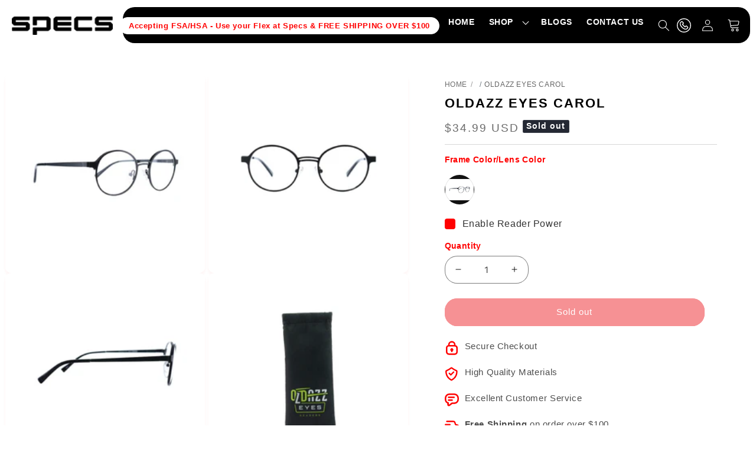

--- FILE ---
content_type: text/html; charset=utf-8
request_url: https://specseyewear.com/products/carol
body_size: 55709
content:
<!doctype html>
<html class="js" lang="en">
  <head> 
    <link rel="preconnect" href="https://fonts.googleapis.com">
<link rel="preconnect" href="https://fonts.gstatic.com" crossorigin>
<link href="https://fonts.googleapis.com/css2?family=Poppins:ital,wght@0,100;0,200;0,300;0,400;0,500;0,600;0,700;0,800;0,900;1,100;1,200;1,300;1,400;1,500;1,600;1,700;1,800;1,900&display=swap" rel="stylesheet">
   
    
<script type="text/javascript">
        var flspdx = new Worker(
          'data:text/javascript;base64,' +
            btoa(
              'onmessage=function(e){var t=new Request("https://cdn.shopify.com/s/files/1/0932/1332/7636/files/increase-pagespeed-min.js?v=1741029989",{redirect:"follow"});fetch(t).then(e=>e.text()).then(e=>{postMessage(e)})};'
            )
        );
        (flspdx.onmessage = function (t) {
          var e = document.createElement('script');
          (e.type = 'text/javascript'), (e.textContent = t.data), document.head.appendChild(e);
        }),
          flspdx.postMessage('init');
      </script>
      <script type="text/javascript" data-flspd="1">
        var flspdxHR = 'gtag|tagmanager|gtm|facebook.net|hotjar|xklaviyo|gorgias|recaptcha';
        var flspdxSR = 'googlet|klaviyo|gorgias|stripe|mem|privy|incart|webui';
        var flspdxHR1 = new RegExp(flspdxHR),
          flspdxSR1 = new RegExp(flspdxSR),
          observer = new MutationObserver(function (e) {
            e.forEach(function (e) {
              e.addedNodes.forEach(function (e) {
                'SCRIPT' === e.tagName &&
                  1 === e.nodeType &&
                  (e.innerHTML.includes('asyncLoad') ||
                    'analytics' === e.className ||
                    flspdxSR1.test(e.src) ||
                    flspdxHR1.test(e.innerHTML)) &&
                  (e.type = 'text/flspdscript');
              });
            });
          }),
          ua = navigator.userAgent.toLowerCase();
        ua.match(new RegExp('chrome|firefox')) &&
          -1 === window.location.href.indexOf('no-optimization') &&
          observer.observe(document.documentElement, { childList: !0, subtree: !0 });
      </script><div
      style="position:absolute;font-size:1200px;line-height:1;word-wrap:break-word;top:0;left:0;width:96vw;height:96vh;max-width:99vw;max-height:99vh;pointer-events:none;z-index:99999999999;color:transparent;overflow:hidden;"
      data-optimizer="Speed Boost: pagespeed-javascript"
    >
      □
    </div>
    <script
      src="https://cdn.shopify.com/s/files/1/0932/1332/7636/files/increase-pagespeed-min.js?v=1741029989"
    ></script>

    <meta charset="utf-8">
    <meta http-equiv="X-UA-Compatible" content="IE=edge">
    <meta name="viewport" content="width=device-width,initial-scale=1">
    <meta name="theme-color" content="">
    <link rel="canonical" href="https://specseyewear.com/products/carol"><link rel="icon" type="image/png" href="//specseyewear.com/cdn/shop/files/favicon_32x32_2e91ebd7-c92a-4b81-ac23-a1affa9063b0.webp?crop=center&height=32&v=1724743097&width=32"><link rel="preconnect" href="https://fonts.shopifycdn.com" crossorigin><link rel="stylesheet" href="https://cdn.jsdelivr.net/npm/swiper@11/swiper-bundle.min.css">
    <link rel="preconnect" href="https://static.klaviyo.com">
    <link rel="dns-prefetch" href="https://static.klaviyo.com">

    <title>
      OldAzz Eyes Carol
 &ndash; Specs Eyewear</title>

    
      <meta name="description" content="Move over Harry Potter! There is a new kid in town. This unisex frame is a sleek metal frame but of course to be an Oldazz Eyes frame there has to be something different. The nose bridge sets this frame apart from all the others. We always want to keep it interesting and different. Oldazz Eyes soft case included. The l">
    

    

<meta property="og:site_name" content="Specs Eyewear">
<meta property="og:url" content="https://specseyewear.com/products/carol">
<meta property="og:title" content="OldAzz Eyes Carol">
<meta property="og:type" content="product">
<meta property="og:description" content="Move over Harry Potter! There is a new kid in town. This unisex frame is a sleek metal frame but of course to be an Oldazz Eyes frame there has to be something different. The nose bridge sets this frame apart from all the others. We always want to keep it interesting and different. Oldazz Eyes soft case included. The l"><meta property="og:image" content="http://specseyewear.com/cdn/shop/products/carolc22.jpg?v=1762459025">
  <meta property="og:image:secure_url" content="https://specseyewear.com/cdn/shop/products/carolc22.jpg?v=1762459025">
  <meta property="og:image:width" content="1276">
  <meta property="og:image:height" content="957"><meta property="og:price:amount" content="34.99">
  <meta property="og:price:currency" content="USD"><meta name="twitter:card" content="summary_large_image">
<meta name="twitter:title" content="OldAzz Eyes Carol">
<meta name="twitter:description" content="Move over Harry Potter! There is a new kid in town. This unisex frame is a sleek metal frame but of course to be an Oldazz Eyes frame there has to be something different. The nose bridge sets this frame apart from all the others. We always want to keep it interesting and different. Oldazz Eyes soft case included. The l">


        <!-- Google Tag Manager ACTIVE -->
    <script defer>
      (function(w,d,s,l,i){w[l]=w[l]||[];w[l].push({'gtm.start':
      new Date().getTime(),event:'gtm.js'});var f=d.getElementsByTagName(s)[0],
      j=d.createElement(s),dl=l!='dataLayer'?'&l='+l:'';j.async=true;j.src=
      'https://www.googletagmanager.com/gtm.js?id='+i+dl;f.parentNode.insertBefore(j,f);
      })(window,document,'script','dataLayer','GTM-W6BGLXS');
    </script>
    <!-- End Google Tag Manager -->
    
<!-- Google Tag Manager -->
<script>(function(w,d,s,l,i){w[l]=w[l]||[];w[l].push({'gtm.start':
new Date().getTime(),event:'gtm.js'});var f=d.getElementsByTagName(s)[0],
j=d.createElement(s),dl=l!='dataLayer'?'&l='+l:'';j.async=true;j.src=
'https://www.googletagmanager.com/gtm.js?id='+i+dl;f.parentNode.insertBefore(j,f);
})(window,document,'script','dataLayer','GTM-NGQX8RZC');</script>
<!-- End Google Tag Manager -->

    <script src="//specseyewear.com/cdn/shop/t/66/assets/constants.js?v=132983761750457495441748925979" defer="defer"></script>
    <script src="//specseyewear.com/cdn/shop/t/66/assets/pubsub.js?v=158357773527763999511748925979" defer="defer"></script>
    <script src="//specseyewear.com/cdn/shop/t/66/assets/global.js?v=152862011079830610291748925979" defer="defer"></script>
    <script src="//specseyewear.com/cdn/shop/t/66/assets/details-disclosure.js?v=13653116266235556501748925979" defer="defer"></script>
    <script src="//specseyewear.com/cdn/shop/t/66/assets/details-modal.js?v=25581673532751508451748925979" defer="defer"></script>
    <script src="//specseyewear.com/cdn/shop/t/66/assets/search-form.js?v=133129549252120666541748925979" defer="defer"></script>

    <!-- Custom Script -->
    <link rel="stylesheet" href="https://cdnjs.cloudflare.com/ajax/libs/fancybox/3.1.20/jquery.fancybox.min.css">
    <link rel="stylesheet" href="https://cdnjs.cloudflare.com/ajax/libs/bxslider/4.2.12/jquery.bxslider.min.css">
    <script src="https://ajax.googleapis.com/ajax/libs/jquery/3.3.1/jquery.min.js"></script>
    <script src="https://cdnjs.cloudflare.com/ajax/libs/lodash.js/4.17.21/lodash.min.js"></script>
    <script defer src="https://cdnjs.cloudflare.com/ajax/libs/fancybox/3.1.20/jquery.fancybox.min.js"></script>
    <script defer src="https://cdnjs.cloudflare.com/ajax/libs/bxslider/4.2.12/jquery.bxslider.min.js"></script>
    <script defer src="https://static.fittingbox.com/api/v1/fitmix.js"></script>
    <!-- <script defer src="//specseyewear.com/cdn/shop/t/66/assets/jquery.subscribe-better.min.js?v=27508"></script> -->

    <script>
    var theme = {
      strings: {
        addToCart: "Add to cart",
        soldOut: "Sold out",
        unavailable: "Unavailable",
        regularPrice: "Translation missing: en.products.product.regular_price",
        sale: "Sale",
        showMore: "Translation missing: en.general.filters.show_more",
        showLess: "Translation missing: en.general.filters.show_less",
        addressError: "Translation missing: en.sections.map.address_error",
        addressNoResults: "Translation missing: en.sections.map.address_no_results",
        addressQueryLimit: "Translation missing: en.sections.map.address_query_limit_html",
        authError: "Translation missing: en.sections.map.auth_error_html",
        newWindow: "Translation missing: en.general.accessibility.link_messages.new_window",
        external: "Translation missing: en.general.accessibility.link_messages.external",
        newWindowExternal: "Translation missing: en.general.accessibility.link_messages.new_window_and_external"
      },
      moneyFormat: "${{amount}}"
    }
      document.documentElement.className = document.documentElement.className.replace('no-js', 'js');
      
  </script>

    <meta name="google-site-verification" content="5C_RSNH0il43XAKos-sz3dHr-9Zv3MVAi1HQmdxGihY">

    
      <link href="//app.accentuate.io/assets/css/froala@3.0.6/froala_style.css" rel="stylesheet" type="text/css" media="all" />
    

    <!-- [if (gt IE 9)|!(IE)]><! -->
    <script src="https://cdnjs.cloudflare.com/ajax/libs/slick-carousel/1.8.0/slick.min.js" defer="defer"></script>
    <!-- <![endif] -->
    <!--[if lte IE 9]>
      <script src="https://cdnjs.cloudflare.com/ajax/libs/slick-carousel/1.8.0/slick.min.js"></script>
    <![endif]-->
    <script src="https://maxcdn.bootstrapcdn.com/bootstrap/3.3.7/js/bootstrap.min.js"></script>

        <script async defer src="https://tools.luckyorange.com/core/lo.js?site-id=2b019be8"></script>
    <script async defer type="text/javascript">
      (function(c,l,a,r,i,t,y){
          c[a]=c[a]||function(){(c[a].q=c[a].q||[]).push(arguments)};
          t=l.createElement(r);t.async=1;t.src="https://www.clarity.ms/tag/"+i;
          y=l.getElementsByTagName(r)[0];y.parentNode.insertBefore(t,y);
      })(window, document, "clarity", "script", "mk8zvb7rd6");
    </script><script src="//specseyewear.com/cdn/shop/t/66/assets/animations.js?v=88693664871331136111748925979" defer="defer"></script><script>window.performance && window.performance.mark && window.performance.mark('shopify.content_for_header.start');</script><meta name="google-site-verification" content="p4C8-u3aKa8aq-5PFiaOYRLKnP8ud2kz-HkRWs9mwAY">
<meta id="shopify-digital-wallet" name="shopify-digital-wallet" content="/2274492483/digital_wallets/dialog">
<meta name="shopify-checkout-api-token" content="62593281e3853f692c5d88249d70cd61">
<meta id="in-context-paypal-metadata" data-shop-id="2274492483" data-venmo-supported="false" data-environment="production" data-locale="en_US" data-paypal-v4="true" data-currency="USD">
<link rel="alternate" type="application/json+oembed" href="https://specseyewear.com/products/carol.oembed">
<script async="async" src="/checkouts/internal/preloads.js?locale=en-US"></script>
<link rel="preconnect" href="https://shop.app" crossorigin="anonymous">
<script async="async" src="https://shop.app/checkouts/internal/preloads.js?locale=en-US&shop_id=2274492483" crossorigin="anonymous"></script>
<script id="shopify-features" type="application/json">{"accessToken":"62593281e3853f692c5d88249d70cd61","betas":["rich-media-storefront-analytics"],"domain":"specseyewear.com","predictiveSearch":true,"shopId":2274492483,"locale":"en"}</script>
<script>var Shopify = Shopify || {};
Shopify.shop = "specsrxcom.myshopify.com";
Shopify.locale = "en";
Shopify.currency = {"active":"USD","rate":"1.0"};
Shopify.country = "US";
Shopify.theme = {"name":"Dawn - Hasnat | (indexing issue)","id":151130439901,"schema_name":"Dawn","schema_version":"15.2.0","theme_store_id":887,"role":"main"};
Shopify.theme.handle = "null";
Shopify.theme.style = {"id":null,"handle":null};
Shopify.cdnHost = "specseyewear.com/cdn";
Shopify.routes = Shopify.routes || {};
Shopify.routes.root = "/";</script>
<script type="module">!function(o){(o.Shopify=o.Shopify||{}).modules=!0}(window);</script>
<script>!function(o){function n(){var o=[];function n(){o.push(Array.prototype.slice.apply(arguments))}return n.q=o,n}var t=o.Shopify=o.Shopify||{};t.loadFeatures=n(),t.autoloadFeatures=n()}(window);</script>
<script>
  window.ShopifyPay = window.ShopifyPay || {};
  window.ShopifyPay.apiHost = "shop.app\/pay";
  window.ShopifyPay.redirectState = null;
</script>
<script id="shop-js-analytics" type="application/json">{"pageType":"product"}</script>
<script defer="defer" async type="module" src="//specseyewear.com/cdn/shopifycloud/shop-js/modules/v2/client.init-shop-cart-sync_BN7fPSNr.en.esm.js"></script>
<script defer="defer" async type="module" src="//specseyewear.com/cdn/shopifycloud/shop-js/modules/v2/chunk.common_Cbph3Kss.esm.js"></script>
<script defer="defer" async type="module" src="//specseyewear.com/cdn/shopifycloud/shop-js/modules/v2/chunk.modal_DKumMAJ1.esm.js"></script>
<script type="module">
  await import("//specseyewear.com/cdn/shopifycloud/shop-js/modules/v2/client.init-shop-cart-sync_BN7fPSNr.en.esm.js");
await import("//specseyewear.com/cdn/shopifycloud/shop-js/modules/v2/chunk.common_Cbph3Kss.esm.js");
await import("//specseyewear.com/cdn/shopifycloud/shop-js/modules/v2/chunk.modal_DKumMAJ1.esm.js");

  window.Shopify.SignInWithShop?.initShopCartSync?.({"fedCMEnabled":true,"windoidEnabled":true});

</script>
<script defer="defer" async type="module" src="//specseyewear.com/cdn/shopifycloud/shop-js/modules/v2/client.payment-terms_BxzfvcZJ.en.esm.js"></script>
<script defer="defer" async type="module" src="//specseyewear.com/cdn/shopifycloud/shop-js/modules/v2/chunk.common_Cbph3Kss.esm.js"></script>
<script defer="defer" async type="module" src="//specseyewear.com/cdn/shopifycloud/shop-js/modules/v2/chunk.modal_DKumMAJ1.esm.js"></script>
<script type="module">
  await import("//specseyewear.com/cdn/shopifycloud/shop-js/modules/v2/client.payment-terms_BxzfvcZJ.en.esm.js");
await import("//specseyewear.com/cdn/shopifycloud/shop-js/modules/v2/chunk.common_Cbph3Kss.esm.js");
await import("//specseyewear.com/cdn/shopifycloud/shop-js/modules/v2/chunk.modal_DKumMAJ1.esm.js");

  
</script>
<script>
  window.Shopify = window.Shopify || {};
  if (!window.Shopify.featureAssets) window.Shopify.featureAssets = {};
  window.Shopify.featureAssets['shop-js'] = {"shop-cart-sync":["modules/v2/client.shop-cart-sync_CJVUk8Jm.en.esm.js","modules/v2/chunk.common_Cbph3Kss.esm.js","modules/v2/chunk.modal_DKumMAJ1.esm.js"],"init-fed-cm":["modules/v2/client.init-fed-cm_7Fvt41F4.en.esm.js","modules/v2/chunk.common_Cbph3Kss.esm.js","modules/v2/chunk.modal_DKumMAJ1.esm.js"],"init-shop-email-lookup-coordinator":["modules/v2/client.init-shop-email-lookup-coordinator_Cc088_bR.en.esm.js","modules/v2/chunk.common_Cbph3Kss.esm.js","modules/v2/chunk.modal_DKumMAJ1.esm.js"],"init-windoid":["modules/v2/client.init-windoid_hPopwJRj.en.esm.js","modules/v2/chunk.common_Cbph3Kss.esm.js","modules/v2/chunk.modal_DKumMAJ1.esm.js"],"shop-button":["modules/v2/client.shop-button_B0jaPSNF.en.esm.js","modules/v2/chunk.common_Cbph3Kss.esm.js","modules/v2/chunk.modal_DKumMAJ1.esm.js"],"shop-cash-offers":["modules/v2/client.shop-cash-offers_DPIskqss.en.esm.js","modules/v2/chunk.common_Cbph3Kss.esm.js","modules/v2/chunk.modal_DKumMAJ1.esm.js"],"shop-toast-manager":["modules/v2/client.shop-toast-manager_CK7RT69O.en.esm.js","modules/v2/chunk.common_Cbph3Kss.esm.js","modules/v2/chunk.modal_DKumMAJ1.esm.js"],"init-shop-cart-sync":["modules/v2/client.init-shop-cart-sync_BN7fPSNr.en.esm.js","modules/v2/chunk.common_Cbph3Kss.esm.js","modules/v2/chunk.modal_DKumMAJ1.esm.js"],"init-customer-accounts-sign-up":["modules/v2/client.init-customer-accounts-sign-up_CfPf4CXf.en.esm.js","modules/v2/client.shop-login-button_DeIztwXF.en.esm.js","modules/v2/chunk.common_Cbph3Kss.esm.js","modules/v2/chunk.modal_DKumMAJ1.esm.js"],"pay-button":["modules/v2/client.pay-button_CgIwFSYN.en.esm.js","modules/v2/chunk.common_Cbph3Kss.esm.js","modules/v2/chunk.modal_DKumMAJ1.esm.js"],"init-customer-accounts":["modules/v2/client.init-customer-accounts_DQ3x16JI.en.esm.js","modules/v2/client.shop-login-button_DeIztwXF.en.esm.js","modules/v2/chunk.common_Cbph3Kss.esm.js","modules/v2/chunk.modal_DKumMAJ1.esm.js"],"avatar":["modules/v2/client.avatar_BTnouDA3.en.esm.js"],"init-shop-for-new-customer-accounts":["modules/v2/client.init-shop-for-new-customer-accounts_CsZy_esa.en.esm.js","modules/v2/client.shop-login-button_DeIztwXF.en.esm.js","modules/v2/chunk.common_Cbph3Kss.esm.js","modules/v2/chunk.modal_DKumMAJ1.esm.js"],"shop-follow-button":["modules/v2/client.shop-follow-button_BRMJjgGd.en.esm.js","modules/v2/chunk.common_Cbph3Kss.esm.js","modules/v2/chunk.modal_DKumMAJ1.esm.js"],"checkout-modal":["modules/v2/client.checkout-modal_B9Drz_yf.en.esm.js","modules/v2/chunk.common_Cbph3Kss.esm.js","modules/v2/chunk.modal_DKumMAJ1.esm.js"],"shop-login-button":["modules/v2/client.shop-login-button_DeIztwXF.en.esm.js","modules/v2/chunk.common_Cbph3Kss.esm.js","modules/v2/chunk.modal_DKumMAJ1.esm.js"],"lead-capture":["modules/v2/client.lead-capture_DXYzFM3R.en.esm.js","modules/v2/chunk.common_Cbph3Kss.esm.js","modules/v2/chunk.modal_DKumMAJ1.esm.js"],"shop-login":["modules/v2/client.shop-login_CA5pJqmO.en.esm.js","modules/v2/chunk.common_Cbph3Kss.esm.js","modules/v2/chunk.modal_DKumMAJ1.esm.js"],"payment-terms":["modules/v2/client.payment-terms_BxzfvcZJ.en.esm.js","modules/v2/chunk.common_Cbph3Kss.esm.js","modules/v2/chunk.modal_DKumMAJ1.esm.js"]};
</script>
<script>(function() {
  var isLoaded = false;
  function asyncLoad() {
    if (isLoaded) return;
    isLoaded = true;
    var urls = ["\/\/cdn.shopify.com\/proxy\/f83f41b79cdc6ed97c6d645e4c3c4ad592f0079b1b9a01265c2c3794ab3e7173\/api.goaffpro.com\/loader.js?shop=specsrxcom.myshopify.com\u0026sp-cache-control=cHVibGljLCBtYXgtYWdlPTkwMA","https:\/\/tools.luckyorange.com\/core\/lo.js?site-id=2b019be8\u0026shop=specsrxcom.myshopify.com"];
    for (var i = 0; i < urls.length; i++) {
      var s = document.createElement('script');
      s.type = 'text/javascript';
      s.async = true;
      s.src = urls[i];
      var x = document.getElementsByTagName('script')[0];
      x.parentNode.insertBefore(s, x);
    }
  };
  if(window.attachEvent) {
    window.attachEvent('onload', asyncLoad);
  } else {
    window.addEventListener('load', asyncLoad, false);
  }
})();</script>
<script id="__st">var __st={"a":2274492483,"offset":-21600,"reqid":"6afd8ee2-2506-49ce-8697-a2838c777e0b-1770085804","pageurl":"specseyewear.com\/products\/carol","u":"6e7ea9391b0f","p":"product","rtyp":"product","rid":6645187018947};</script>
<script>window.ShopifyPaypalV4VisibilityTracking = true;</script>
<script id="captcha-bootstrap">!function(){'use strict';const t='contact',e='account',n='new_comment',o=[[t,t],['blogs',n],['comments',n],[t,'customer']],c=[[e,'customer_login'],[e,'guest_login'],[e,'recover_customer_password'],[e,'create_customer']],r=t=>t.map((([t,e])=>`form[action*='/${t}']:not([data-nocaptcha='true']) input[name='form_type'][value='${e}']`)).join(','),a=t=>()=>t?[...document.querySelectorAll(t)].map((t=>t.form)):[];function s(){const t=[...o],e=r(t);return a(e)}const i='password',u='form_key',d=['recaptcha-v3-token','g-recaptcha-response','h-captcha-response',i],f=()=>{try{return window.sessionStorage}catch{return}},m='__shopify_v',_=t=>t.elements[u];function p(t,e,n=!1){try{const o=window.sessionStorage,c=JSON.parse(o.getItem(e)),{data:r}=function(t){const{data:e,action:n}=t;return t[m]||n?{data:e,action:n}:{data:t,action:n}}(c);for(const[e,n]of Object.entries(r))t.elements[e]&&(t.elements[e].value=n);n&&o.removeItem(e)}catch(o){console.error('form repopulation failed',{error:o})}}const l='form_type',E='cptcha';function T(t){t.dataset[E]=!0}const w=window,h=w.document,L='Shopify',v='ce_forms',y='captcha';let A=!1;((t,e)=>{const n=(g='f06e6c50-85a8-45c8-87d0-21a2b65856fe',I='https://cdn.shopify.com/shopifycloud/storefront-forms-hcaptcha/ce_storefront_forms_captcha_hcaptcha.v1.5.2.iife.js',D={infoText:'Protected by hCaptcha',privacyText:'Privacy',termsText:'Terms'},(t,e,n)=>{const o=w[L][v],c=o.bindForm;if(c)return c(t,g,e,D).then(n);var r;o.q.push([[t,g,e,D],n]),r=I,A||(h.body.append(Object.assign(h.createElement('script'),{id:'captcha-provider',async:!0,src:r})),A=!0)});var g,I,D;w[L]=w[L]||{},w[L][v]=w[L][v]||{},w[L][v].q=[],w[L][y]=w[L][y]||{},w[L][y].protect=function(t,e){n(t,void 0,e),T(t)},Object.freeze(w[L][y]),function(t,e,n,w,h,L){const[v,y,A,g]=function(t,e,n){const i=e?o:[],u=t?c:[],d=[...i,...u],f=r(d),m=r(i),_=r(d.filter((([t,e])=>n.includes(e))));return[a(f),a(m),a(_),s()]}(w,h,L),I=t=>{const e=t.target;return e instanceof HTMLFormElement?e:e&&e.form},D=t=>v().includes(t);t.addEventListener('submit',(t=>{const e=I(t);if(!e)return;const n=D(e)&&!e.dataset.hcaptchaBound&&!e.dataset.recaptchaBound,o=_(e),c=g().includes(e)&&(!o||!o.value);(n||c)&&t.preventDefault(),c&&!n&&(function(t){try{if(!f())return;!function(t){const e=f();if(!e)return;const n=_(t);if(!n)return;const o=n.value;o&&e.removeItem(o)}(t);const e=Array.from(Array(32),(()=>Math.random().toString(36)[2])).join('');!function(t,e){_(t)||t.append(Object.assign(document.createElement('input'),{type:'hidden',name:u})),t.elements[u].value=e}(t,e),function(t,e){const n=f();if(!n)return;const o=[...t.querySelectorAll(`input[type='${i}']`)].map((({name:t})=>t)),c=[...d,...o],r={};for(const[a,s]of new FormData(t).entries())c.includes(a)||(r[a]=s);n.setItem(e,JSON.stringify({[m]:1,action:t.action,data:r}))}(t,e)}catch(e){console.error('failed to persist form',e)}}(e),e.submit())}));const S=(t,e)=>{t&&!t.dataset[E]&&(n(t,e.some((e=>e===t))),T(t))};for(const o of['focusin','change'])t.addEventListener(o,(t=>{const e=I(t);D(e)&&S(e,y())}));const B=e.get('form_key'),M=e.get(l),P=B&&M;t.addEventListener('DOMContentLoaded',(()=>{const t=y();if(P)for(const e of t)e.elements[l].value===M&&p(e,B);[...new Set([...A(),...v().filter((t=>'true'===t.dataset.shopifyCaptcha))])].forEach((e=>S(e,t)))}))}(h,new URLSearchParams(w.location.search),n,t,e,['guest_login'])})(!0,!0)}();</script>
<script integrity="sha256-4kQ18oKyAcykRKYeNunJcIwy7WH5gtpwJnB7kiuLZ1E=" data-source-attribution="shopify.loadfeatures" defer="defer" src="//specseyewear.com/cdn/shopifycloud/storefront/assets/storefront/load_feature-a0a9edcb.js" crossorigin="anonymous"></script>
<script crossorigin="anonymous" defer="defer" src="//specseyewear.com/cdn/shopifycloud/storefront/assets/shopify_pay/storefront-65b4c6d7.js?v=20250812"></script>
<script data-source-attribution="shopify.dynamic_checkout.dynamic.init">var Shopify=Shopify||{};Shopify.PaymentButton=Shopify.PaymentButton||{isStorefrontPortableWallets:!0,init:function(){window.Shopify.PaymentButton.init=function(){};var t=document.createElement("script");t.src="https://specseyewear.com/cdn/shopifycloud/portable-wallets/latest/portable-wallets.en.js",t.type="module",document.head.appendChild(t)}};
</script>
<script data-source-attribution="shopify.dynamic_checkout.buyer_consent">
  function portableWalletsHideBuyerConsent(e){var t=document.getElementById("shopify-buyer-consent"),n=document.getElementById("shopify-subscription-policy-button");t&&n&&(t.classList.add("hidden"),t.setAttribute("aria-hidden","true"),n.removeEventListener("click",e))}function portableWalletsShowBuyerConsent(e){var t=document.getElementById("shopify-buyer-consent"),n=document.getElementById("shopify-subscription-policy-button");t&&n&&(t.classList.remove("hidden"),t.removeAttribute("aria-hidden"),n.addEventListener("click",e))}window.Shopify?.PaymentButton&&(window.Shopify.PaymentButton.hideBuyerConsent=portableWalletsHideBuyerConsent,window.Shopify.PaymentButton.showBuyerConsent=portableWalletsShowBuyerConsent);
</script>
<script data-source-attribution="shopify.dynamic_checkout.cart.bootstrap">document.addEventListener("DOMContentLoaded",(function(){function t(){return document.querySelector("shopify-accelerated-checkout-cart, shopify-accelerated-checkout")}if(t())Shopify.PaymentButton.init();else{new MutationObserver((function(e,n){t()&&(Shopify.PaymentButton.init(),n.disconnect())})).observe(document.body,{childList:!0,subtree:!0})}}));
</script>
<link id="shopify-accelerated-checkout-styles" rel="stylesheet" media="screen" href="https://specseyewear.com/cdn/shopifycloud/portable-wallets/latest/accelerated-checkout-backwards-compat.css" crossorigin="anonymous">
<style id="shopify-accelerated-checkout-cart">
        #shopify-buyer-consent {
  margin-top: 1em;
  display: inline-block;
  width: 100%;
}

#shopify-buyer-consent.hidden {
  display: none;
}

#shopify-subscription-policy-button {
  background: none;
  border: none;
  padding: 0;
  text-decoration: underline;
  font-size: inherit;
  cursor: pointer;
}

#shopify-subscription-policy-button::before {
  box-shadow: none;
}

      </style>
<script id="sections-script" data-sections="header" defer="defer" src="//specseyewear.com/cdn/shop/t/66/compiled_assets/scripts.js?v=27508"></script>
<script>window.performance && window.performance.mark && window.performance.mark('shopify.content_for_header.end');</script>


    <style data-shopify>
      @font-face {
  font-family: "Titillium Web";
  font-weight: 400;
  font-style: normal;
  font-display: swap;
  src: url("//specseyewear.com/cdn/fonts/titillium_web/titilliumweb_n4.dc3610b1c7b7eb152fc1ddefb77e83a0b84386b3.woff2") format("woff2"),
       url("//specseyewear.com/cdn/fonts/titillium_web/titilliumweb_n4.24dc69d5a89277f2854e112bddfd2c5420fd3973.woff") format("woff");
}

      @font-face {
  font-family: "Titillium Web";
  font-weight: 700;
  font-style: normal;
  font-display: swap;
  src: url("//specseyewear.com/cdn/fonts/titillium_web/titilliumweb_n7.d17ed1f3a767ca2dd9fcaa8710c651c747c3860e.woff2") format("woff2"),
       url("//specseyewear.com/cdn/fonts/titillium_web/titilliumweb_n7.56a12bf435e8401765588d4fbf86b152db29e2a2.woff") format("woff");
}

      @font-face {
  font-family: "Titillium Web";
  font-weight: 400;
  font-style: italic;
  font-display: swap;
  src: url("//specseyewear.com/cdn/fonts/titillium_web/titilliumweb_i4.2e4a288a3b1073a078bbbf883bdf8c1ca2ff0f8f.woff2") format("woff2"),
       url("//specseyewear.com/cdn/fonts/titillium_web/titilliumweb_i4.98dfcf65bc48d5feb68ff42764400055451c917c.woff") format("woff");
}

      @font-face {
  font-family: "Titillium Web";
  font-weight: 700;
  font-style: italic;
  font-display: swap;
  src: url("//specseyewear.com/cdn/fonts/titillium_web/titilliumweb_i7.3e8c9f7c6bca0b0064b77d34a6d297e354571235.woff2") format("woff2"),
       url("//specseyewear.com/cdn/fonts/titillium_web/titilliumweb_i7.163ab44a3549d32affe27b1c25448b75221b890d.woff") format("woff");
}

      @font-face {
  font-family: "Titillium Web";
  font-weight: 300;
  font-style: normal;
  font-display: swap;
  src: url("//specseyewear.com/cdn/fonts/titillium_web/titilliumweb_n3.0263c394bd4bb7d8350c4dd9e6e8112e24fc38e2.woff2") format("woff2"),
       url("//specseyewear.com/cdn/fonts/titillium_web/titilliumweb_n3.dcd8f3bd6b10727ad7feeb89034f9ddd0acef44c.woff") format("woff");
}


      
        :root,
        .color-scheme-1 {
          --color-background: 255,255,255;
        
          --gradient-background: #ffffff;
        

        

        --color-foreground: 18,18,18;
        --color-background-contrast: 191,191,191;
        --color-shadow: 0,0,0;
        --color-button: 18,18,18;
        --color-button-text: 255,255,255;
        --color-secondary-button: 255,255,255;
        --color-secondary-button-text: 18,18,18;
        --color-link: 18,18,18;
        --color-badge-foreground: 18,18,18;
        --color-badge-background: 255,255,255;
        --color-badge-border: 18,18,18;
        --payment-terms-background-color: rgb(255 255 255);
      }
      
        
        .color-scheme-2 {
          --color-background: 0,0,0;
        
          --gradient-background: rgba(0,0,0,0);
        

        

        --color-foreground: 18,18,18;
        --color-background-contrast: 128,128,128;
        --color-shadow: 18,18,18;
        --color-button: 18,18,18;
        --color-button-text: 243,243,243;
        --color-secondary-button: 0,0,0;
        --color-secondary-button-text: 18,18,18;
        --color-link: 18,18,18;
        --color-badge-foreground: 18,18,18;
        --color-badge-background: 0,0,0;
        --color-badge-border: 18,18,18;
        --payment-terms-background-color: rgb(0 0 0);
      }
      
        
        .color-scheme-3 {
          --color-background: 36,40,51;
        
          --gradient-background: #242833;
        

        

        --color-foreground: 255,255,255;
        --color-background-contrast: 47,52,66;
        --color-shadow: 18,18,18;
        --color-button: 255,255,255;
        --color-button-text: 0,0,0;
        --color-secondary-button: 36,40,51;
        --color-secondary-button-text: 255,255,255;
        --color-link: 255,255,255;
        --color-badge-foreground: 255,255,255;
        --color-badge-background: 36,40,51;
        --color-badge-border: 255,255,255;
        --payment-terms-background-color: rgb(36 40 51);
      }
      
        
        .color-scheme-4 {
          --color-background: 18,18,18;
        
          --gradient-background: #121212;
        

        

        --color-foreground: 255,255,255;
        --color-background-contrast: 146,146,146;
        --color-shadow: 18,18,18;
        --color-button: 255,255,255;
        --color-button-text: 18,18,18;
        --color-secondary-button: 18,18,18;
        --color-secondary-button-text: 255,255,255;
        --color-link: 255,255,255;
        --color-badge-foreground: 255,255,255;
        --color-badge-background: 18,18,18;
        --color-badge-border: 255,255,255;
        --payment-terms-background-color: rgb(18 18 18);
      }
      
        
        .color-scheme-5 {
          --color-background: 0,0,0;
        
          --gradient-background: rgba(0,0,0,0);
        

        

        --color-foreground: 255,255,255;
        --color-background-contrast: 128,128,128;
        --color-shadow: 18,18,18;
        --color-button: 255,255,255;
        --color-button-text: 255,255,255;
        --color-secondary-button: 0,0,0;
        --color-secondary-button-text: 255,255,255;
        --color-link: 255,255,255;
        --color-badge-foreground: 255,255,255;
        --color-badge-background: 0,0,0;
        --color-badge-border: 255,255,255;
        --payment-terms-background-color: rgb(0 0 0);
      }
      
        
        .color-scheme-098e61c8-4c60-47e7-a2a7-ae0367239846 {
          --color-background: 236,34,40;
        
          --gradient-background: #ec2228;
        

        

        --color-foreground: 255,255,255;
        --color-background-contrast: 131,11,15;
        --color-shadow: 255,255,255;
        --color-button: 0,0,0;
        --color-button-text: 255,255,255;
        --color-secondary-button: 236,34,40;
        --color-secondary-button-text: 255,255,255;
        --color-link: 255,255,255;
        --color-badge-foreground: 255,255,255;
        --color-badge-background: 236,34,40;
        --color-badge-border: 255,255,255;
        --payment-terms-background-color: rgb(236 34 40);
      }
      
        
        .color-scheme-748bae8a-c6b0-4e8f-9b83-19c2dfe86e91 {
          --color-background: 236,34,40;
        
          --gradient-background: #ec2228;
        

        

        --color-foreground: 255,255,255;
        --color-background-contrast: 131,11,15;
        --color-shadow: 255,255,255;
        --color-button: 255,255,255;
        --color-button-text: 255,255,255;
        --color-secondary-button: 236,34,40;
        --color-secondary-button-text: 255,255,255;
        --color-link: 255,255,255;
        --color-badge-foreground: 255,255,255;
        --color-badge-background: 236,34,40;
        --color-badge-border: 255,255,255;
        --payment-terms-background-color: rgb(236 34 40);
      }
      
        
        .color-scheme-cf53a7ef-f664-4a2f-9d20-9e5161ff0256 {
          --color-background: 246,246,246;
        
          --gradient-background: #f6f6f6;
        

        

        --color-foreground: 18,18,18;
        --color-background-contrast: 182,182,182;
        --color-shadow: 0,0,0;
        --color-button: 18,18,18;
        --color-button-text: 0,0,0;
        --color-secondary-button: 246,246,246;
        --color-secondary-button-text: 18,18,18;
        --color-link: 18,18,18;
        --color-badge-foreground: 18,18,18;
        --color-badge-background: 246,246,246;
        --color-badge-border: 18,18,18;
        --payment-terms-background-color: rgb(246 246 246);
      }
      
        
        .color-scheme-649f1d77-8367-410c-91f7-7a07c5cc9890 {
          --color-background: 255,255,255;
        
          --gradient-background: #ffffff;
        

        

        --color-foreground: 18,18,18;
        --color-background-contrast: 191,191,191;
        --color-shadow: 0,0,0;
        --color-button: 18,18,18;
        --color-button-text: 0,0,0;
        --color-secondary-button: 255,255,255;
        --color-secondary-button-text: 18,18,18;
        --color-link: 18,18,18;
        --color-badge-foreground: 18,18,18;
        --color-badge-background: 255,255,255;
        --color-badge-border: 18,18,18;
        --payment-terms-background-color: rgb(255 255 255);
      }
      
        
        .color-scheme-fa5a35ee-923b-4325-8de9-301689b75557 {
          --color-background: 255,255,255;
        
          --gradient-background: #ffffff;
        

        

        --color-foreground: 18,18,18;
        --color-background-contrast: 191,191,191;
        --color-shadow: 236,34,40;
        --color-button: 236,34,40;
        --color-button-text: 255,255,255;
        --color-secondary-button: 255,255,255;
        --color-secondary-button-text: 236,34,40;
        --color-link: 236,34,40;
        --color-badge-foreground: 18,18,18;
        --color-badge-background: 255,255,255;
        --color-badge-border: 18,18,18;
        --payment-terms-background-color: rgb(255 255 255);
      }
      
        
        .color-scheme-5d670eba-a927-495b-a217-552a31f317b4 {
          --color-background: 0,0,0;
        
          --gradient-background: rgba(0,0,0,0);
        

        

        --color-foreground: 255,255,255;
        --color-background-contrast: 128,128,128;
        --color-shadow: 236,34,40;
        --color-button: 236,34,40;
        --color-button-text: 255,255,255;
        --color-secondary-button: 0,0,0;
        --color-secondary-button-text: 236,34,40;
        --color-link: 236,34,40;
        --color-badge-foreground: 255,255,255;
        --color-badge-background: 0,0,0;
        --color-badge-border: 255,255,255;
        --payment-terms-background-color: rgb(0 0 0);
      }
      
        
        .color-scheme-7a7dcb4a-837e-4996-b76b-4f5bed79fca7 {
          --color-background: 0,0,0;
        
          --gradient-background: rgba(0,0,0,0);
        

        

        --color-foreground: 255,255,255;
        --color-background-contrast: 128,128,128;
        --color-shadow: 18,18,18;
        --color-button: 18,18,18;
        --color-button-text: 255,255,255;
        --color-secondary-button: 0,0,0;
        --color-secondary-button-text: 18,18,18;
        --color-link: 18,18,18;
        --color-badge-foreground: 255,255,255;
        --color-badge-background: 0,0,0;
        --color-badge-border: 255,255,255;
        --payment-terms-background-color: rgb(0 0 0);
      }
      

      body, .color-scheme-1, .color-scheme-2, .color-scheme-3, .color-scheme-4, .color-scheme-5, .color-scheme-098e61c8-4c60-47e7-a2a7-ae0367239846, .color-scheme-748bae8a-c6b0-4e8f-9b83-19c2dfe86e91, .color-scheme-cf53a7ef-f664-4a2f-9d20-9e5161ff0256, .color-scheme-649f1d77-8367-410c-91f7-7a07c5cc9890, .color-scheme-fa5a35ee-923b-4325-8de9-301689b75557, .color-scheme-5d670eba-a927-495b-a217-552a31f317b4, .color-scheme-7a7dcb4a-837e-4996-b76b-4f5bed79fca7 {
        color: rgba(var(--color-foreground), 0.75);
        background-color: rgb(var(--color-background));
      }

      :root {
        --font-body-family: "Titillium Web", sans-serif;
        --font-body-style: normal;
        --font-body-weight: 400;
        --font-body-weight-bold: 700;

        --font-heading-family: "Titillium Web", sans-serif;
        --font-heading-style: normal;
        --font-heading-weight: 300;

        --font-body-scale: 1.0;
        --font-heading-scale: 1.0;

        --media-padding: px;
        --media-border-opacity: 0.05;
        --media-border-width: 0px;
        --media-radius: 10px;
        --media-shadow-opacity: 0.05;
        --media-shadow-horizontal-offset: 0px;
        --media-shadow-vertical-offset: 4px;
        --media-shadow-blur-radius: 5px;
        --media-shadow-visible: 1;

        --page-width: 160rem;
        --page-width-margin: 0rem;

        --product-card-image-padding: 0.0rem;
        --product-card-corner-radius: 0.0rem;
        --product-card-text-alignment: left;
        --product-card-border-width: 0.0rem;
        --product-card-border-opacity: 0.1;
        --product-card-shadow-opacity: 0.0;
        --product-card-shadow-visible: 0;
        --product-card-shadow-horizontal-offset: 0.0rem;
        --product-card-shadow-vertical-offset: 0.4rem;
        --product-card-shadow-blur-radius: 0.5rem;

        --collection-card-image-padding: 0.0rem;
        --collection-card-corner-radius: 0.0rem;
        --collection-card-text-alignment: left;
        --collection-card-border-width: 0.0rem;
        --collection-card-border-opacity: 0.1;
        --collection-card-shadow-opacity: 0.0;
        --collection-card-shadow-visible: 0;
        --collection-card-shadow-horizontal-offset: 0.0rem;
        --collection-card-shadow-vertical-offset: 0.4rem;
        --collection-card-shadow-blur-radius: 0.5rem;

        --blog-card-image-padding: 0.0rem;
        --blog-card-corner-radius: 0.0rem;
        --blog-card-text-alignment: left;
        --blog-card-border-width: 0.0rem;
        --blog-card-border-opacity: 0.1;
        --blog-card-shadow-opacity: 0.0;
        --blog-card-shadow-visible: 0;
        --blog-card-shadow-horizontal-offset: 0.0rem;
        --blog-card-shadow-vertical-offset: 0.4rem;
        --blog-card-shadow-blur-radius: 0.5rem;

        --badge-corner-radius: 0.4rem;

        --popup-border-width: 1px;
        --popup-border-opacity: 0.1;
        --popup-corner-radius: 0px;
        --popup-shadow-opacity: 0.05;
        --popup-shadow-horizontal-offset: 0px;
        --popup-shadow-vertical-offset: 4px;
        --popup-shadow-blur-radius: 5px;

        --drawer-border-width: 1px;
        --drawer-border-opacity: 0.1;
        --drawer-shadow-opacity: 0.0;
        --drawer-shadow-horizontal-offset: 0px;
        --drawer-shadow-vertical-offset: 4px;
        --drawer-shadow-blur-radius: 5px;

        --spacing-sections-desktop: 0px;
        --spacing-sections-mobile: 0px;

        --grid-desktop-vertical-spacing: 12px;
        --grid-desktop-horizontal-spacing: 12px;
        --grid-mobile-vertical-spacing: 6px;
        --grid-mobile-horizontal-spacing: 6px;

        --text-boxes-border-opacity: 0.1;
        --text-boxes-border-width: 0px;
        --text-boxes-radius: 0px;
        --text-boxes-shadow-opacity: 0.0;
        --text-boxes-shadow-visible: 0;
        --text-boxes-shadow-horizontal-offset: 0px;
        --text-boxes-shadow-vertical-offset: 4px;
        --text-boxes-shadow-blur-radius: 5px;

        --buttons-radius: 20px;
        --buttons-radius-outset: 21px;
        --buttons-border-width: 1px;
        --buttons-border-opacity: 1.0;
        --buttons-shadow-opacity: 0.0;
        --buttons-shadow-visible: 0;
        --buttons-shadow-horizontal-offset: 0px;
        --buttons-shadow-vertical-offset: 4px;
        --buttons-shadow-blur-radius: 5px;
        --buttons-border-offset: 0.3px;

        --inputs-radius: 20px;
        --inputs-border-width: 1px;
        --inputs-border-opacity: 0.55;
        --inputs-shadow-opacity: 0.0;
        --inputs-shadow-horizontal-offset: 0px;
        --inputs-margin-offset: 0px;
        --inputs-shadow-vertical-offset: 4px;
        --inputs-shadow-blur-radius: 5px;
        --inputs-radius-outset: 21px;

        --variant-pills-radius: 40px;
        --variant-pills-border-width: 1px;
        --variant-pills-border-opacity: 0.55;
        --variant-pills-shadow-opacity: 0.0;
        --variant-pills-shadow-horizontal-offset: 0px;
        --variant-pills-shadow-vertical-offset: 4px;
        --variant-pills-shadow-blur-radius: 5px;
      }

      *,
      *::before,
      *::after {
        box-sizing: inherit;
      }

      html {
        box-sizing: border-box;
        font-size: calc(var(--font-body-scale) * 62.5%);
        height: 100%;
      }

      body {
        display: grid;
        grid-template-rows: auto auto 1fr auto;
        grid-template-columns: 100%;
        min-height: 100%;
        margin: 0;
        font-size: 1.5rem;
        letter-spacing: 0.06rem;
        line-height: calc(1 + 0.8 / var(--font-body-scale));
        font-family: var(--font-body-family);
        font-style: var(--font-body-style);
        font-weight: var(--font-body-weight);
      }

      @media screen and (min-width: 750px) {
        body {
          font-size: 1.6rem;
        }
      }
    </style>

    <link href="//specseyewear.com/cdn/shop/t/66/assets/base.css?v=35519161767091940871748925979" rel="stylesheet" type="text/css" media="all" />
   
    <link rel="stylesheet" href="//specseyewear.com/cdn/shop/t/66/assets/component-cart-items.css?v=123238115697927560811748925979" media="print" onload="this.media='all'"><link href="//specseyewear.com/cdn/shop/t/66/assets/component-cart-drawer.css?v=112801333748515159671748925979" rel="stylesheet" type="text/css" media="all" />
      <link href="//specseyewear.com/cdn/shop/t/66/assets/component-cart.css?v=164708765130180853531748925979" rel="stylesheet" type="text/css" media="all" />
      <link href="//specseyewear.com/cdn/shop/t/66/assets/component-totals.css?v=15906652033866631521748925979" rel="stylesheet" type="text/css" media="all" />
      <link href="//specseyewear.com/cdn/shop/t/66/assets/component-price.css?v=70172745017360139101748925979" rel="stylesheet" type="text/css" media="all" />
      <link href="//specseyewear.com/cdn/shop/t/66/assets/component-discounts.css?v=152760482443307489271748925979" rel="stylesheet" type="text/css" media="all" />

      <link rel="preload" as="font" href="//specseyewear.com/cdn/fonts/titillium_web/titilliumweb_n4.dc3610b1c7b7eb152fc1ddefb77e83a0b84386b3.woff2" type="font/woff2" crossorigin>
      

      <link rel="preload" as="font" href="//specseyewear.com/cdn/fonts/titillium_web/titilliumweb_n3.0263c394bd4bb7d8350c4dd9e6e8112e24fc38e2.woff2" type="font/woff2" crossorigin>
      
<link
        rel="stylesheet"
        href="//specseyewear.com/cdn/shop/t/66/assets/component-predictive-search.css?v=118923337488134913561748925979"
        media="print"
        onload="this.media='all'"
      ><script>
      if (Shopify.designMode) {
        document.documentElement.classList.add('shopify-design-mode');
      }
    </script>
    
    <script src="https://code.jquery.com/jquery-3.6.0.min.js"></script>
    
  <!-- BEGIN app block: shopify://apps/klaviyo-email-marketing-sms/blocks/klaviyo-onsite-embed/2632fe16-c075-4321-a88b-50b567f42507 -->












  <script async src="https://static.klaviyo.com/onsite/js/MnUYv4/klaviyo.js?company_id=MnUYv4"></script>
  <script>!function(){if(!window.klaviyo){window._klOnsite=window._klOnsite||[];try{window.klaviyo=new Proxy({},{get:function(n,i){return"push"===i?function(){var n;(n=window._klOnsite).push.apply(n,arguments)}:function(){for(var n=arguments.length,o=new Array(n),w=0;w<n;w++)o[w]=arguments[w];var t="function"==typeof o[o.length-1]?o.pop():void 0,e=new Promise((function(n){window._klOnsite.push([i].concat(o,[function(i){t&&t(i),n(i)}]))}));return e}}})}catch(n){window.klaviyo=window.klaviyo||[],window.klaviyo.push=function(){var n;(n=window._klOnsite).push.apply(n,arguments)}}}}();</script>

  
    <script id="viewed_product">
      if (item == null) {
        var _learnq = _learnq || [];

        var MetafieldReviews = null
        var MetafieldYotpoRating = null
        var MetafieldYotpoCount = null
        var MetafieldLooxRating = null
        var MetafieldLooxCount = null
        var okendoProduct = null
        var okendoProductReviewCount = null
        var okendoProductReviewAverageValue = null
        try {
          // The following fields are used for Customer Hub recently viewed in order to add reviews.
          // This information is not part of __kla_viewed. Instead, it is part of __kla_viewed_reviewed_items
          MetafieldReviews = {};
          MetafieldYotpoRating = null
          MetafieldYotpoCount = null
          MetafieldLooxRating = null
          MetafieldLooxCount = null

          okendoProduct = null
          // If the okendo metafield is not legacy, it will error, which then requires the new json formatted data
          if (okendoProduct && 'error' in okendoProduct) {
            okendoProduct = null
          }
          okendoProductReviewCount = okendoProduct ? okendoProduct.reviewCount : null
          okendoProductReviewAverageValue = okendoProduct ? okendoProduct.reviewAverageValue : null
        } catch (error) {
          console.error('Error in Klaviyo onsite reviews tracking:', error);
        }

        var item = {
          Name: "OldAzz Eyes Carol",
          ProductID: 6645187018947,
          Categories: ["BOGO20 Collection","Men","Oldazz Eyes","Products","Women"],
          ImageURL: "https://specseyewear.com/cdn/shop/products/carolc22_grande.jpg?v=1762459025",
          URL: "https://specseyewear.com/products/carol",
          Brand: "Oldazz Eyes",
          Price: "$34.99",
          Value: "34.99",
          CompareAtPrice: "$0.00"
        };
        _learnq.push(['track', 'Viewed Product', item]);
        _learnq.push(['trackViewedItem', {
          Title: item.Name,
          ItemId: item.ProductID,
          Categories: item.Categories,
          ImageUrl: item.ImageURL,
          Url: item.URL,
          Metadata: {
            Brand: item.Brand,
            Price: item.Price,
            Value: item.Value,
            CompareAtPrice: item.CompareAtPrice
          },
          metafields:{
            reviews: MetafieldReviews,
            yotpo:{
              rating: MetafieldYotpoRating,
              count: MetafieldYotpoCount,
            },
            loox:{
              rating: MetafieldLooxRating,
              count: MetafieldLooxCount,
            },
            okendo: {
              rating: okendoProductReviewAverageValue,
              count: okendoProductReviewCount,
            }
          }
        }]);
      }
    </script>
  




  <script>
    window.klaviyoReviewsProductDesignMode = false
  </script>







<!-- END app block --><!-- BEGIN app block: shopify://apps/judge-me-reviews/blocks/judgeme_core/61ccd3b1-a9f2-4160-9fe9-4fec8413e5d8 --><!-- Start of Judge.me Core -->






<link rel="dns-prefetch" href="https://cdnwidget.judge.me">
<link rel="dns-prefetch" href="https://cdn.judge.me">
<link rel="dns-prefetch" href="https://cdn1.judge.me">
<link rel="dns-prefetch" href="https://api.judge.me">

<script data-cfasync='false' class='jdgm-settings-script'>window.jdgmSettings={"pagination":5,"disable_web_reviews":false,"badge_no_review_text":"No reviews","badge_n_reviews_text":"{{ n }} review/reviews","hide_badge_preview_if_no_reviews":true,"badge_hide_text":false,"enforce_center_preview_badge":false,"widget_title":"Customer Reviews","widget_open_form_text":"Write a review","widget_close_form_text":"Cancel review","widget_refresh_page_text":"Refresh page","widget_summary_text":"Based on {{ number_of_reviews }} review/reviews","widget_no_review_text":"Be the first to write a review","widget_name_field_text":"Display name","widget_verified_name_field_text":"Verified Name (public)","widget_name_placeholder_text":"Display name","widget_required_field_error_text":"This field is required.","widget_email_field_text":"Email address","widget_verified_email_field_text":"Verified Email (private, can not be edited)","widget_email_placeholder_text":"Your email address","widget_email_field_error_text":"Please enter a valid email address.","widget_rating_field_text":"Rating","widget_review_title_field_text":"Review Title","widget_review_title_placeholder_text":"Give your review a title","widget_review_body_field_text":"Review content","widget_review_body_placeholder_text":"Start writing here...","widget_pictures_field_text":"Picture/Video (optional)","widget_submit_review_text":"Submit Review","widget_submit_verified_review_text":"Submit Verified Review","widget_submit_success_msg_with_auto_publish":"Thank you! Please refresh the page in a few moments to see your review. You can remove or edit your review by logging into \u003ca href='https://judge.me/login' target='_blank' rel='nofollow noopener'\u003eJudge.me\u003c/a\u003e","widget_submit_success_msg_no_auto_publish":"Thank you! Your review will be published as soon as it is approved by the shop admin. You can remove or edit your review by logging into \u003ca href='https://judge.me/login' target='_blank' rel='nofollow noopener'\u003eJudge.me\u003c/a\u003e","widget_show_default_reviews_out_of_total_text":"Showing {{ n_reviews_shown }} out of {{ n_reviews }} reviews.","widget_show_all_link_text":"Show all","widget_show_less_link_text":"Show less","widget_author_said_text":"{{ reviewer_name }} said:","widget_days_text":"{{ n }} days ago","widget_weeks_text":"{{ n }} week/weeks ago","widget_months_text":"{{ n }} month/months ago","widget_years_text":"{{ n }} year/years ago","widget_yesterday_text":"Yesterday","widget_today_text":"Today","widget_replied_text":"\u003e\u003e {{ shop_name }} replied:","widget_read_more_text":"Read more","widget_reviewer_name_as_initial":"","widget_rating_filter_color":"","widget_rating_filter_see_all_text":"See all reviews","widget_sorting_most_recent_text":"Most Recent","widget_sorting_highest_rating_text":"Highest Rating","widget_sorting_lowest_rating_text":"Lowest Rating","widget_sorting_with_pictures_text":"Only Pictures","widget_sorting_most_helpful_text":"Most Helpful","widget_open_question_form_text":"Ask a question","widget_reviews_subtab_text":"Reviews","widget_questions_subtab_text":"Questions","widget_question_label_text":"Question","widget_answer_label_text":"Answer","widget_question_placeholder_text":"Write your question here","widget_submit_question_text":"Submit Question","widget_question_submit_success_text":"Thank you for your question! We will notify you once it gets answered.","verified_badge_text":"Verified","verified_badge_bg_color":"","verified_badge_text_color":"","verified_badge_placement":"left-of-reviewer-name","widget_review_max_height":"","widget_hide_border":false,"widget_social_share":false,"widget_thumb":false,"widget_review_location_show":false,"widget_location_format":"","all_reviews_include_out_of_store_products":true,"all_reviews_out_of_store_text":"(out of store)","all_reviews_pagination":100,"all_reviews_product_name_prefix_text":"about","enable_review_pictures":true,"enable_question_anwser":false,"widget_theme":"","review_date_format":"mm/dd/yyyy","default_sort_method":"most-recent","widget_product_reviews_subtab_text":"Product Reviews","widget_shop_reviews_subtab_text":"Shop Reviews","widget_other_products_reviews_text":"Reviews for other products","widget_store_reviews_subtab_text":"Store reviews","widget_no_store_reviews_text":"This store hasn't received any reviews yet","widget_web_restriction_product_reviews_text":"This product hasn't received any reviews yet","widget_no_items_text":"No items found","widget_show_more_text":"Show more","widget_write_a_store_review_text":"Write a Store Review","widget_other_languages_heading":"Reviews in Other Languages","widget_translate_review_text":"Translate review to {{ language }}","widget_translating_review_text":"Translating...","widget_show_original_translation_text":"Show original ({{ language }})","widget_translate_review_failed_text":"Review couldn't be translated.","widget_translate_review_retry_text":"Retry","widget_translate_review_try_again_later_text":"Try again later","show_product_url_for_grouped_product":false,"widget_sorting_pictures_first_text":"Pictures First","show_pictures_on_all_rev_page_mobile":false,"show_pictures_on_all_rev_page_desktop":false,"floating_tab_hide_mobile_install_preference":false,"floating_tab_button_name":"★ Reviews","floating_tab_title":"Let customers speak for us","floating_tab_button_color":"","floating_tab_button_background_color":"","floating_tab_url":"","floating_tab_url_enabled":false,"floating_tab_tab_style":"text","all_reviews_text_badge_text":"Customers rate us {{ shop.metafields.judgeme.all_reviews_rating | round: 1 }}/5 based on {{ shop.metafields.judgeme.all_reviews_count }} reviews.","all_reviews_text_badge_text_branded_style":"{{ shop.metafields.judgeme.all_reviews_rating | round: 1 }} out of 5 stars based on {{ shop.metafields.judgeme.all_reviews_count }} reviews","is_all_reviews_text_badge_a_link":false,"show_stars_for_all_reviews_text_badge":false,"all_reviews_text_badge_url":"","all_reviews_text_style":"branded","all_reviews_text_color_style":"judgeme_brand_color","all_reviews_text_color":"#108474","all_reviews_text_show_jm_brand":true,"featured_carousel_show_header":true,"featured_carousel_title":"Let customers speak for us","testimonials_carousel_title":"Customers are saying","videos_carousel_title":"Real customer stories","cards_carousel_title":"Customers are saying","featured_carousel_count_text":"from {{ n }} reviews","featured_carousel_add_link_to_all_reviews_page":false,"featured_carousel_url":"","featured_carousel_show_images":true,"featured_carousel_autoslide_interval":5,"featured_carousel_arrows_on_the_sides":false,"featured_carousel_height":250,"featured_carousel_width":80,"featured_carousel_image_size":0,"featured_carousel_image_height":250,"featured_carousel_arrow_color":"#eeeeee","verified_count_badge_style":"branded","verified_count_badge_orientation":"horizontal","verified_count_badge_color_style":"judgeme_brand_color","verified_count_badge_color":"#108474","is_verified_count_badge_a_link":false,"verified_count_badge_url":"","verified_count_badge_show_jm_brand":true,"widget_rating_preset_default":5,"widget_first_sub_tab":"product-reviews","widget_show_histogram":true,"widget_histogram_use_custom_color":false,"widget_pagination_use_custom_color":false,"widget_star_use_custom_color":false,"widget_verified_badge_use_custom_color":false,"widget_write_review_use_custom_color":false,"picture_reminder_submit_button":"Upload Pictures","enable_review_videos":false,"mute_video_by_default":false,"widget_sorting_videos_first_text":"Videos First","widget_review_pending_text":"Pending","featured_carousel_items_for_large_screen":3,"social_share_options_order":"Facebook,Twitter","remove_microdata_snippet":true,"disable_json_ld":false,"enable_json_ld_products":false,"preview_badge_show_question_text":false,"preview_badge_no_question_text":"No questions","preview_badge_n_question_text":"{{ number_of_questions }} question/questions","qa_badge_show_icon":false,"qa_badge_position":"same-row","remove_judgeme_branding":false,"widget_add_search_bar":false,"widget_search_bar_placeholder":"Search","widget_sorting_verified_only_text":"Verified only","featured_carousel_theme":"default","featured_carousel_show_rating":true,"featured_carousel_show_title":true,"featured_carousel_show_body":true,"featured_carousel_show_date":false,"featured_carousel_show_reviewer":true,"featured_carousel_show_product":false,"featured_carousel_header_background_color":"#108474","featured_carousel_header_text_color":"#ffffff","featured_carousel_name_product_separator":"reviewed","featured_carousel_full_star_background":"#108474","featured_carousel_empty_star_background":"#dadada","featured_carousel_vertical_theme_background":"#f9fafb","featured_carousel_verified_badge_enable":true,"featured_carousel_verified_badge_color":"#108474","featured_carousel_border_style":"round","featured_carousel_review_line_length_limit":3,"featured_carousel_more_reviews_button_text":"Read more reviews","featured_carousel_view_product_button_text":"View product","all_reviews_page_load_reviews_on":"scroll","all_reviews_page_load_more_text":"Load More Reviews","disable_fb_tab_reviews":false,"enable_ajax_cdn_cache":false,"widget_public_name_text":"displayed publicly like","default_reviewer_name":"John Smith","default_reviewer_name_has_non_latin":true,"widget_reviewer_anonymous":"Anonymous","medals_widget_title":"Judge.me Review Medals","medals_widget_background_color":"#f9fafb","medals_widget_position":"footer_all_pages","medals_widget_border_color":"#f9fafb","medals_widget_verified_text_position":"left","medals_widget_use_monochromatic_version":false,"medals_widget_elements_color":"#108474","show_reviewer_avatar":true,"widget_invalid_yt_video_url_error_text":"Not a YouTube video URL","widget_max_length_field_error_text":"Please enter no more than {0} characters.","widget_show_country_flag":false,"widget_show_collected_via_shop_app":true,"widget_verified_by_shop_badge_style":"light","widget_verified_by_shop_text":"Verified by Shop","widget_show_photo_gallery":false,"widget_load_with_code_splitting":true,"widget_ugc_install_preference":false,"widget_ugc_title":"Made by us, Shared by you","widget_ugc_subtitle":"Tag us to see your picture featured in our page","widget_ugc_arrows_color":"#ffffff","widget_ugc_primary_button_text":"Buy Now","widget_ugc_primary_button_background_color":"#108474","widget_ugc_primary_button_text_color":"#ffffff","widget_ugc_primary_button_border_width":"0","widget_ugc_primary_button_border_style":"none","widget_ugc_primary_button_border_color":"#108474","widget_ugc_primary_button_border_radius":"25","widget_ugc_secondary_button_text":"Load More","widget_ugc_secondary_button_background_color":"#ffffff","widget_ugc_secondary_button_text_color":"#108474","widget_ugc_secondary_button_border_width":"2","widget_ugc_secondary_button_border_style":"solid","widget_ugc_secondary_button_border_color":"#108474","widget_ugc_secondary_button_border_radius":"25","widget_ugc_reviews_button_text":"View Reviews","widget_ugc_reviews_button_background_color":"#ffffff","widget_ugc_reviews_button_text_color":"#108474","widget_ugc_reviews_button_border_width":"2","widget_ugc_reviews_button_border_style":"solid","widget_ugc_reviews_button_border_color":"#108474","widget_ugc_reviews_button_border_radius":"25","widget_ugc_reviews_button_link_to":"judgeme-reviews-page","widget_ugc_show_post_date":true,"widget_ugc_max_width":"800","widget_rating_metafield_value_type":true,"widget_primary_color":"#CA0808","widget_enable_secondary_color":false,"widget_secondary_color":"#edf5f5","widget_summary_average_rating_text":"{{ average_rating }} out of 5","widget_media_grid_title":"Customer photos \u0026 videos","widget_media_grid_see_more_text":"See more","widget_round_style":false,"widget_show_product_medals":true,"widget_verified_by_judgeme_text":"Verified by Judge.me","widget_show_store_medals":true,"widget_verified_by_judgeme_text_in_store_medals":"Verified by Judge.me","widget_media_field_exceed_quantity_message":"Sorry, we can only accept {{ max_media }} for one review.","widget_media_field_exceed_limit_message":"{{ file_name }} is too large, please select a {{ media_type }} less than {{ size_limit }}MB.","widget_review_submitted_text":"Review Submitted!","widget_question_submitted_text":"Question Submitted!","widget_close_form_text_question":"Cancel","widget_write_your_answer_here_text":"Write your answer here","widget_enabled_branded_link":true,"widget_show_collected_by_judgeme":true,"widget_reviewer_name_color":"","widget_write_review_text_color":"","widget_write_review_bg_color":"","widget_collected_by_judgeme_text":"collected by Judge.me","widget_pagination_type":"standard","widget_load_more_text":"Load More","widget_load_more_color":"#108474","widget_full_review_text":"Full Review","widget_read_more_reviews_text":"Read More Reviews","widget_read_questions_text":"Read Questions","widget_questions_and_answers_text":"Questions \u0026 Answers","widget_verified_by_text":"Verified by","widget_verified_text":"Verified","widget_number_of_reviews_text":"{{ number_of_reviews }} reviews","widget_back_button_text":"Back","widget_next_button_text":"Next","widget_custom_forms_filter_button":"Filters","custom_forms_style":"horizontal","widget_show_review_information":false,"how_reviews_are_collected":"How reviews are collected?","widget_show_review_keywords":false,"widget_gdpr_statement":"How we use your data: We'll only contact you about the review you left, and only if necessary. By submitting your review, you agree to Judge.me's \u003ca href='https://judge.me/terms' target='_blank' rel='nofollow noopener'\u003eterms\u003c/a\u003e, \u003ca href='https://judge.me/privacy' target='_blank' rel='nofollow noopener'\u003eprivacy\u003c/a\u003e and \u003ca href='https://judge.me/content-policy' target='_blank' rel='nofollow noopener'\u003econtent\u003c/a\u003e policies.","widget_multilingual_sorting_enabled":false,"widget_translate_review_content_enabled":false,"widget_translate_review_content_method":"manual","popup_widget_review_selection":"automatically_with_pictures","popup_widget_round_border_style":true,"popup_widget_show_title":true,"popup_widget_show_body":true,"popup_widget_show_reviewer":false,"popup_widget_show_product":true,"popup_widget_show_pictures":true,"popup_widget_use_review_picture":true,"popup_widget_show_on_home_page":true,"popup_widget_show_on_product_page":true,"popup_widget_show_on_collection_page":true,"popup_widget_show_on_cart_page":true,"popup_widget_position":"bottom_left","popup_widget_first_review_delay":5,"popup_widget_duration":5,"popup_widget_interval":5,"popup_widget_review_count":5,"popup_widget_hide_on_mobile":true,"review_snippet_widget_round_border_style":true,"review_snippet_widget_card_color":"#FFFFFF","review_snippet_widget_slider_arrows_background_color":"#FFFFFF","review_snippet_widget_slider_arrows_color":"#000000","review_snippet_widget_star_color":"#108474","show_product_variant":false,"all_reviews_product_variant_label_text":"Variant: ","widget_show_verified_branding":true,"widget_ai_summary_title":"Customers say","widget_ai_summary_disclaimer":"AI-powered review summary based on recent customer reviews","widget_show_ai_summary":false,"widget_show_ai_summary_bg":false,"widget_show_review_title_input":true,"redirect_reviewers_invited_via_email":"external_form","request_store_review_after_product_review":false,"request_review_other_products_in_order":false,"review_form_color_scheme":"default","review_form_corner_style":"square","review_form_star_color":{},"review_form_text_color":"#333333","review_form_background_color":"#ffffff","review_form_field_background_color":"#fafafa","review_form_button_color":{},"review_form_button_text_color":"#ffffff","review_form_modal_overlay_color":"#000000","review_content_screen_title_text":"How would you rate this product?","review_content_introduction_text":"We would love it if you would share a bit about your experience.","store_review_form_title_text":"How would you rate this store?","store_review_form_introduction_text":"We would love it if you would share a bit about your experience.","show_review_guidance_text":true,"one_star_review_guidance_text":"Poor","five_star_review_guidance_text":"Great","customer_information_screen_title_text":"About you","customer_information_introduction_text":"Please tell us more about you.","custom_questions_screen_title_text":"Your experience in more detail","custom_questions_introduction_text":"Here are a few questions to help us understand more about your experience.","review_submitted_screen_title_text":"Thanks for your review!","review_submitted_screen_thank_you_text":"We are processing it and it will appear on the store soon.","review_submitted_screen_email_verification_text":"Please confirm your email by clicking the link we just sent you. This helps us keep reviews authentic.","review_submitted_request_store_review_text":"Would you like to share your experience of shopping with us?","review_submitted_review_other_products_text":"Would you like to review these products?","store_review_screen_title_text":"Would you like to share your experience of shopping with us?","store_review_introduction_text":"We value your feedback and use it to improve. Please share any thoughts or suggestions you have.","reviewer_media_screen_title_picture_text":"Share a picture","reviewer_media_introduction_picture_text":"Upload a photo to support your review.","reviewer_media_screen_title_video_text":"Share a video","reviewer_media_introduction_video_text":"Upload a video to support your review.","reviewer_media_screen_title_picture_or_video_text":"Share a picture or video","reviewer_media_introduction_picture_or_video_text":"Upload a photo or video to support your review.","reviewer_media_youtube_url_text":"Paste your Youtube URL here","advanced_settings_next_step_button_text":"Next","advanced_settings_close_review_button_text":"Close","modal_write_review_flow":false,"write_review_flow_required_text":"Required","write_review_flow_privacy_message_text":"We respect your privacy.","write_review_flow_anonymous_text":"Post review as anonymous","write_review_flow_visibility_text":"This won't be visible to other customers.","write_review_flow_multiple_selection_help_text":"Select as many as you like","write_review_flow_single_selection_help_text":"Select one option","write_review_flow_required_field_error_text":"This field is required","write_review_flow_invalid_email_error_text":"Please enter a valid email address","write_review_flow_max_length_error_text":"Max. {{ max_length }} characters.","write_review_flow_media_upload_text":"\u003cb\u003eClick to upload\u003c/b\u003e or drag and drop","write_review_flow_gdpr_statement":"We'll only contact you about your review if necessary. By submitting your review, you agree to our \u003ca href='https://judge.me/terms' target='_blank' rel='nofollow noopener'\u003eterms and conditions\u003c/a\u003e and \u003ca href='https://judge.me/privacy' target='_blank' rel='nofollow noopener'\u003eprivacy policy\u003c/a\u003e.","rating_only_reviews_enabled":false,"show_negative_reviews_help_screen":false,"new_review_flow_help_screen_rating_threshold":3,"negative_review_resolution_screen_title_text":"Tell us more","negative_review_resolution_text":"Your experience matters to us. If there were issues with your purchase, we're here to help. Feel free to reach out to us, we'd love the opportunity to make things right.","negative_review_resolution_button_text":"Contact us","negative_review_resolution_proceed_with_review_text":"Leave a review","negative_review_resolution_subject":"Issue with purchase from {{ shop_name }}.{{ order_name }}","preview_badge_collection_page_install_status":false,"widget_review_custom_css":"","preview_badge_custom_css":"","preview_badge_stars_count":"5-stars","featured_carousel_custom_css":"","floating_tab_custom_css":"","all_reviews_widget_custom_css":"","medals_widget_custom_css":"","verified_badge_custom_css":"","all_reviews_text_custom_css":"","transparency_badges_collected_via_store_invite":false,"transparency_badges_from_another_provider":false,"transparency_badges_collected_from_store_visitor":false,"transparency_badges_collected_by_verified_review_provider":false,"transparency_badges_earned_reward":false,"transparency_badges_collected_via_store_invite_text":"Review collected via store invitation","transparency_badges_from_another_provider_text":"Review collected from another provider","transparency_badges_collected_from_store_visitor_text":"Review collected from a store visitor","transparency_badges_written_in_google_text":"Review written in Google","transparency_badges_written_in_etsy_text":"Review written in Etsy","transparency_badges_written_in_shop_app_text":"Review written in Shop App","transparency_badges_earned_reward_text":"Review earned a reward for future purchase","product_review_widget_per_page":10,"widget_store_review_label_text":"Review about the store","checkout_comment_extension_title_on_product_page":"Customer Comments","checkout_comment_extension_num_latest_comment_show":5,"checkout_comment_extension_format":"name_and_timestamp","checkout_comment_customer_name":"last_initial","checkout_comment_comment_notification":true,"preview_badge_collection_page_install_preference":false,"preview_badge_home_page_install_preference":false,"preview_badge_product_page_install_preference":false,"review_widget_install_preference":"","review_carousel_install_preference":false,"floating_reviews_tab_install_preference":"none","verified_reviews_count_badge_install_preference":false,"all_reviews_text_install_preference":false,"review_widget_best_location":false,"judgeme_medals_install_preference":false,"review_widget_revamp_enabled":false,"review_widget_qna_enabled":false,"review_widget_header_theme":"minimal","review_widget_widget_title_enabled":true,"review_widget_header_text_size":"medium","review_widget_header_text_weight":"regular","review_widget_average_rating_style":"compact","review_widget_bar_chart_enabled":true,"review_widget_bar_chart_type":"numbers","review_widget_bar_chart_style":"standard","review_widget_expanded_media_gallery_enabled":false,"review_widget_reviews_section_theme":"standard","review_widget_image_style":"thumbnails","review_widget_review_image_ratio":"square","review_widget_stars_size":"medium","review_widget_verified_badge":"standard_text","review_widget_review_title_text_size":"medium","review_widget_review_text_size":"medium","review_widget_review_text_length":"medium","review_widget_number_of_columns_desktop":3,"review_widget_carousel_transition_speed":5,"review_widget_custom_questions_answers_display":"always","review_widget_button_text_color":"#FFFFFF","review_widget_text_color":"#000000","review_widget_lighter_text_color":"#7B7B7B","review_widget_corner_styling":"soft","review_widget_review_word_singular":"review","review_widget_review_word_plural":"reviews","review_widget_voting_label":"Helpful?","review_widget_shop_reply_label":"Reply from {{ shop_name }}:","review_widget_filters_title":"Filters","qna_widget_question_word_singular":"Question","qna_widget_question_word_plural":"Questions","qna_widget_answer_reply_label":"Answer from {{ answerer_name }}:","qna_content_screen_title_text":"Ask a question about this product","qna_widget_question_required_field_error_text":"Please enter your question.","qna_widget_flow_gdpr_statement":"We'll only contact you about your question if necessary. By submitting your question, you agree to our \u003ca href='https://judge.me/terms' target='_blank' rel='nofollow noopener'\u003eterms and conditions\u003c/a\u003e and \u003ca href='https://judge.me/privacy' target='_blank' rel='nofollow noopener'\u003eprivacy policy\u003c/a\u003e.","qna_widget_question_submitted_text":"Thanks for your question!","qna_widget_close_form_text_question":"Close","qna_widget_question_submit_success_text":"We’ll notify you by email when your question is answered.","all_reviews_widget_v2025_enabled":false,"all_reviews_widget_v2025_header_theme":"default","all_reviews_widget_v2025_widget_title_enabled":true,"all_reviews_widget_v2025_header_text_size":"medium","all_reviews_widget_v2025_header_text_weight":"regular","all_reviews_widget_v2025_average_rating_style":"compact","all_reviews_widget_v2025_bar_chart_enabled":true,"all_reviews_widget_v2025_bar_chart_type":"numbers","all_reviews_widget_v2025_bar_chart_style":"standard","all_reviews_widget_v2025_expanded_media_gallery_enabled":false,"all_reviews_widget_v2025_show_store_medals":true,"all_reviews_widget_v2025_show_photo_gallery":true,"all_reviews_widget_v2025_show_review_keywords":false,"all_reviews_widget_v2025_show_ai_summary":false,"all_reviews_widget_v2025_show_ai_summary_bg":false,"all_reviews_widget_v2025_add_search_bar":false,"all_reviews_widget_v2025_default_sort_method":"most-recent","all_reviews_widget_v2025_reviews_per_page":10,"all_reviews_widget_v2025_reviews_section_theme":"default","all_reviews_widget_v2025_image_style":"thumbnails","all_reviews_widget_v2025_review_image_ratio":"square","all_reviews_widget_v2025_stars_size":"medium","all_reviews_widget_v2025_verified_badge":"bold_badge","all_reviews_widget_v2025_review_title_text_size":"medium","all_reviews_widget_v2025_review_text_size":"medium","all_reviews_widget_v2025_review_text_length":"medium","all_reviews_widget_v2025_number_of_columns_desktop":3,"all_reviews_widget_v2025_carousel_transition_speed":5,"all_reviews_widget_v2025_custom_questions_answers_display":"always","all_reviews_widget_v2025_show_product_variant":false,"all_reviews_widget_v2025_show_reviewer_avatar":true,"all_reviews_widget_v2025_reviewer_name_as_initial":"","all_reviews_widget_v2025_review_location_show":false,"all_reviews_widget_v2025_location_format":"","all_reviews_widget_v2025_show_country_flag":false,"all_reviews_widget_v2025_verified_by_shop_badge_style":"light","all_reviews_widget_v2025_social_share":false,"all_reviews_widget_v2025_social_share_options_order":"Facebook,Twitter,LinkedIn,Pinterest","all_reviews_widget_v2025_pagination_type":"standard","all_reviews_widget_v2025_button_text_color":"#FFFFFF","all_reviews_widget_v2025_text_color":"#000000","all_reviews_widget_v2025_lighter_text_color":"#7B7B7B","all_reviews_widget_v2025_corner_styling":"soft","all_reviews_widget_v2025_title":"Customer reviews","all_reviews_widget_v2025_ai_summary_title":"Customers say about this store","all_reviews_widget_v2025_no_review_text":"Be the first to write a review","platform":"shopify","branding_url":"https://app.judge.me/reviews/stores/specseyewear.com","branding_text":"Powered by Judge.me","locale":"en","reply_name":"Specs Eyewear","widget_version":"3.0","footer":true,"autopublish":true,"review_dates":true,"enable_custom_form":false,"shop_use_review_site":true,"shop_locale":"en","enable_multi_locales_translations":true,"show_review_title_input":true,"review_verification_email_status":"always","can_be_branded":true,"reply_name_text":"Specs Eyewear"};</script> <style class='jdgm-settings-style'>.jdgm-xx{left:0}:root{--jdgm-primary-color: #CA0808;--jdgm-secondary-color: rgba(202,8,8,0.1);--jdgm-star-color: #CA0808;--jdgm-write-review-text-color: white;--jdgm-write-review-bg-color: #CA0808;--jdgm-paginate-color: #CA0808;--jdgm-border-radius: 0;--jdgm-reviewer-name-color: #CA0808}.jdgm-histogram__bar-content{background-color:#CA0808}.jdgm-rev[data-verified-buyer=true] .jdgm-rev__icon.jdgm-rev__icon:after,.jdgm-rev__buyer-badge.jdgm-rev__buyer-badge{color:white;background-color:#CA0808}.jdgm-review-widget--small .jdgm-gallery.jdgm-gallery .jdgm-gallery__thumbnail-link:nth-child(8) .jdgm-gallery__thumbnail-wrapper.jdgm-gallery__thumbnail-wrapper:before{content:"See more"}@media only screen and (min-width: 768px){.jdgm-gallery.jdgm-gallery .jdgm-gallery__thumbnail-link:nth-child(8) .jdgm-gallery__thumbnail-wrapper.jdgm-gallery__thumbnail-wrapper:before{content:"See more"}}.jdgm-prev-badge[data-average-rating='0.00']{display:none !important}.jdgm-author-all-initials{display:none !important}.jdgm-author-last-initial{display:none !important}.jdgm-rev-widg__title{visibility:hidden}.jdgm-rev-widg__summary-text{visibility:hidden}.jdgm-prev-badge__text{visibility:hidden}.jdgm-rev__prod-link-prefix:before{content:'about'}.jdgm-rev__variant-label:before{content:'Variant: '}.jdgm-rev__out-of-store-text:before{content:'(out of store)'}@media only screen and (min-width: 768px){.jdgm-rev__pics .jdgm-rev_all-rev-page-picture-separator,.jdgm-rev__pics .jdgm-rev__product-picture{display:none}}@media only screen and (max-width: 768px){.jdgm-rev__pics .jdgm-rev_all-rev-page-picture-separator,.jdgm-rev__pics .jdgm-rev__product-picture{display:none}}.jdgm-preview-badge[data-template="product"]{display:none !important}.jdgm-preview-badge[data-template="collection"]{display:none !important}.jdgm-preview-badge[data-template="index"]{display:none !important}.jdgm-review-widget[data-from-snippet="true"]{display:none !important}.jdgm-verified-count-badget[data-from-snippet="true"]{display:none !important}.jdgm-carousel-wrapper[data-from-snippet="true"]{display:none !important}.jdgm-all-reviews-text[data-from-snippet="true"]{display:none !important}.jdgm-medals-section[data-from-snippet="true"]{display:none !important}.jdgm-ugc-media-wrapper[data-from-snippet="true"]{display:none !important}.jdgm-rev__transparency-badge[data-badge-type="review_collected_via_store_invitation"]{display:none !important}.jdgm-rev__transparency-badge[data-badge-type="review_collected_from_another_provider"]{display:none !important}.jdgm-rev__transparency-badge[data-badge-type="review_collected_from_store_visitor"]{display:none !important}.jdgm-rev__transparency-badge[data-badge-type="review_written_in_etsy"]{display:none !important}.jdgm-rev__transparency-badge[data-badge-type="review_written_in_google_business"]{display:none !important}.jdgm-rev__transparency-badge[data-badge-type="review_written_in_shop_app"]{display:none !important}.jdgm-rev__transparency-badge[data-badge-type="review_earned_for_future_purchase"]{display:none !important}.jdgm-review-snippet-widget .jdgm-rev-snippet-widget__cards-container .jdgm-rev-snippet-card{border-radius:8px;background:#fff}.jdgm-review-snippet-widget .jdgm-rev-snippet-widget__cards-container .jdgm-rev-snippet-card__rev-rating .jdgm-star{color:#108474}.jdgm-review-snippet-widget .jdgm-rev-snippet-widget__prev-btn,.jdgm-review-snippet-widget .jdgm-rev-snippet-widget__next-btn{border-radius:50%;background:#fff}.jdgm-review-snippet-widget .jdgm-rev-snippet-widget__prev-btn>svg,.jdgm-review-snippet-widget .jdgm-rev-snippet-widget__next-btn>svg{fill:#000}.jdgm-full-rev-modal.rev-snippet-widget .jm-mfp-container .jm-mfp-content,.jdgm-full-rev-modal.rev-snippet-widget .jm-mfp-container .jdgm-full-rev__icon,.jdgm-full-rev-modal.rev-snippet-widget .jm-mfp-container .jdgm-full-rev__pic-img,.jdgm-full-rev-modal.rev-snippet-widget .jm-mfp-container .jdgm-full-rev__reply{border-radius:8px}.jdgm-full-rev-modal.rev-snippet-widget .jm-mfp-container .jdgm-full-rev[data-verified-buyer="true"] .jdgm-full-rev__icon::after{border-radius:8px}.jdgm-full-rev-modal.rev-snippet-widget .jm-mfp-container .jdgm-full-rev .jdgm-rev__buyer-badge{border-radius:calc( 8px / 2 )}.jdgm-full-rev-modal.rev-snippet-widget .jm-mfp-container .jdgm-full-rev .jdgm-full-rev__replier::before{content:'Specs Eyewear'}.jdgm-full-rev-modal.rev-snippet-widget .jm-mfp-container .jdgm-full-rev .jdgm-full-rev__product-button{border-radius:calc( 8px * 6 )}
</style> <style class='jdgm-settings-style'></style>

  
  
  
  <style class='jdgm-miracle-styles'>
  @-webkit-keyframes jdgm-spin{0%{-webkit-transform:rotate(0deg);-ms-transform:rotate(0deg);transform:rotate(0deg)}100%{-webkit-transform:rotate(359deg);-ms-transform:rotate(359deg);transform:rotate(359deg)}}@keyframes jdgm-spin{0%{-webkit-transform:rotate(0deg);-ms-transform:rotate(0deg);transform:rotate(0deg)}100%{-webkit-transform:rotate(359deg);-ms-transform:rotate(359deg);transform:rotate(359deg)}}@font-face{font-family:'JudgemeStar';src:url("[data-uri]") format("woff");font-weight:normal;font-style:normal}.jdgm-star{font-family:'JudgemeStar';display:inline !important;text-decoration:none !important;padding:0 4px 0 0 !important;margin:0 !important;font-weight:bold;opacity:1;-webkit-font-smoothing:antialiased;-moz-osx-font-smoothing:grayscale}.jdgm-star:hover{opacity:1}.jdgm-star:last-of-type{padding:0 !important}.jdgm-star.jdgm--on:before{content:"\e000"}.jdgm-star.jdgm--off:before{content:"\e001"}.jdgm-star.jdgm--half:before{content:"\e002"}.jdgm-widget *{margin:0;line-height:1.4;-webkit-box-sizing:border-box;-moz-box-sizing:border-box;box-sizing:border-box;-webkit-overflow-scrolling:touch}.jdgm-hidden{display:none !important;visibility:hidden !important}.jdgm-temp-hidden{display:none}.jdgm-spinner{width:40px;height:40px;margin:auto;border-radius:50%;border-top:2px solid #eee;border-right:2px solid #eee;border-bottom:2px solid #eee;border-left:2px solid #ccc;-webkit-animation:jdgm-spin 0.8s infinite linear;animation:jdgm-spin 0.8s infinite linear}.jdgm-spinner:empty{display:block}.jdgm-prev-badge{display:block !important}

</style>
<style class='jdgm-miracle-styles'>
  @font-face{font-family:'JudgemeStar';src:url("[data-uri]") format("woff");font-weight:normal;font-style:normal}

</style>


  
  
   


<script data-cfasync='false' class='jdgm-script'>
!function(e){window.jdgm=window.jdgm||{},jdgm.CDN_HOST="https://cdnwidget.judge.me/",jdgm.CDN_HOST_ALT="https://cdn2.judge.me/cdn/widget_frontend/",jdgm.API_HOST="https://api.judge.me/",jdgm.CDN_BASE_URL="https://cdn.shopify.com/extensions/019c1f58-5200-74ed-9d18-af8a09780747/judgeme-extensions-334/assets/",
jdgm.docReady=function(d){(e.attachEvent?"complete"===e.readyState:"loading"!==e.readyState)?
setTimeout(d,0):e.addEventListener("DOMContentLoaded",d)},jdgm.loadCSS=function(d,t,o,a){
!o&&jdgm.loadCSS.requestedUrls.indexOf(d)>=0||(jdgm.loadCSS.requestedUrls.push(d),
(a=e.createElement("link")).rel="stylesheet",a.class="jdgm-stylesheet",a.media="nope!",
a.href=d,a.onload=function(){this.media="all",t&&setTimeout(t)},e.body.appendChild(a))},
jdgm.loadCSS.requestedUrls=[],jdgm.loadJS=function(e,d){var t=new XMLHttpRequest;
t.onreadystatechange=function(){4===t.readyState&&(Function(t.response)(),d&&d(t.response))},
t.open("GET",e),t.onerror=function(){if(e.indexOf(jdgm.CDN_HOST)===0&&jdgm.CDN_HOST_ALT!==jdgm.CDN_HOST){var f=e.replace(jdgm.CDN_HOST,jdgm.CDN_HOST_ALT);jdgm.loadJS(f,d)}},t.send()},jdgm.docReady((function(){(window.jdgmLoadCSS||e.querySelectorAll(
".jdgm-widget, .jdgm-all-reviews-page").length>0)&&(jdgmSettings.widget_load_with_code_splitting?
parseFloat(jdgmSettings.widget_version)>=3?jdgm.loadCSS(jdgm.CDN_HOST+"widget_v3/base.css"):
jdgm.loadCSS(jdgm.CDN_HOST+"widget/base.css"):jdgm.loadCSS(jdgm.CDN_HOST+"shopify_v2.css"),
jdgm.loadJS(jdgm.CDN_HOST+"loa"+"der.js"))}))}(document);
</script>
<noscript><link rel="stylesheet" type="text/css" media="all" href="https://cdnwidget.judge.me/shopify_v2.css"></noscript>

<!-- BEGIN app snippet: theme_fix_tags --><script>
  (function() {
    var jdgmThemeFixes = null;
    if (!jdgmThemeFixes) return;
    var thisThemeFix = jdgmThemeFixes[Shopify.theme.id];
    if (!thisThemeFix) return;

    if (thisThemeFix.html) {
      document.addEventListener("DOMContentLoaded", function() {
        var htmlDiv = document.createElement('div');
        htmlDiv.classList.add('jdgm-theme-fix-html');
        htmlDiv.innerHTML = thisThemeFix.html;
        document.body.append(htmlDiv);
      });
    };

    if (thisThemeFix.css) {
      var styleTag = document.createElement('style');
      styleTag.classList.add('jdgm-theme-fix-style');
      styleTag.innerHTML = thisThemeFix.css;
      document.head.append(styleTag);
    };

    if (thisThemeFix.js) {
      var scriptTag = document.createElement('script');
      scriptTag.classList.add('jdgm-theme-fix-script');
      scriptTag.innerHTML = thisThemeFix.js;
      document.head.append(scriptTag);
    };
  })();
</script>
<!-- END app snippet -->
<!-- End of Judge.me Core -->



<!-- END app block --><script src="https://cdn.shopify.com/extensions/019c1f58-5200-74ed-9d18-af8a09780747/judgeme-extensions-334/assets/loader.js" type="text/javascript" defer="defer"></script>
<link href="https://monorail-edge.shopifysvc.com" rel="dns-prefetch">
<script>(function(){if ("sendBeacon" in navigator && "performance" in window) {try {var session_token_from_headers = performance.getEntriesByType('navigation')[0].serverTiming.find(x => x.name == '_s').description;} catch {var session_token_from_headers = undefined;}var session_cookie_matches = document.cookie.match(/_shopify_s=([^;]*)/);var session_token_from_cookie = session_cookie_matches && session_cookie_matches.length === 2 ? session_cookie_matches[1] : "";var session_token = session_token_from_headers || session_token_from_cookie || "";function handle_abandonment_event(e) {var entries = performance.getEntries().filter(function(entry) {return /monorail-edge.shopifysvc.com/.test(entry.name);});if (!window.abandonment_tracked && entries.length === 0) {window.abandonment_tracked = true;var currentMs = Date.now();var navigation_start = performance.timing.navigationStart;var payload = {shop_id: 2274492483,url: window.location.href,navigation_start,duration: currentMs - navigation_start,session_token,page_type: "product"};window.navigator.sendBeacon("https://monorail-edge.shopifysvc.com/v1/produce", JSON.stringify({schema_id: "online_store_buyer_site_abandonment/1.1",payload: payload,metadata: {event_created_at_ms: currentMs,event_sent_at_ms: currentMs}}));}}window.addEventListener('pagehide', handle_abandonment_event);}}());</script>
<script id="web-pixels-manager-setup">(function e(e,d,r,n,o){if(void 0===o&&(o={}),!Boolean(null===(a=null===(i=window.Shopify)||void 0===i?void 0:i.analytics)||void 0===a?void 0:a.replayQueue)){var i,a;window.Shopify=window.Shopify||{};var t=window.Shopify;t.analytics=t.analytics||{};var s=t.analytics;s.replayQueue=[],s.publish=function(e,d,r){return s.replayQueue.push([e,d,r]),!0};try{self.performance.mark("wpm:start")}catch(e){}var l=function(){var e={modern:/Edge?\/(1{2}[4-9]|1[2-9]\d|[2-9]\d{2}|\d{4,})\.\d+(\.\d+|)|Firefox\/(1{2}[4-9]|1[2-9]\d|[2-9]\d{2}|\d{4,})\.\d+(\.\d+|)|Chrom(ium|e)\/(9{2}|\d{3,})\.\d+(\.\d+|)|(Maci|X1{2}).+ Version\/(15\.\d+|(1[6-9]|[2-9]\d|\d{3,})\.\d+)([,.]\d+|)( \(\w+\)|)( Mobile\/\w+|) Safari\/|Chrome.+OPR\/(9{2}|\d{3,})\.\d+\.\d+|(CPU[ +]OS|iPhone[ +]OS|CPU[ +]iPhone|CPU IPhone OS|CPU iPad OS)[ +]+(15[._]\d+|(1[6-9]|[2-9]\d|\d{3,})[._]\d+)([._]\d+|)|Android:?[ /-](13[3-9]|1[4-9]\d|[2-9]\d{2}|\d{4,})(\.\d+|)(\.\d+|)|Android.+Firefox\/(13[5-9]|1[4-9]\d|[2-9]\d{2}|\d{4,})\.\d+(\.\d+|)|Android.+Chrom(ium|e)\/(13[3-9]|1[4-9]\d|[2-9]\d{2}|\d{4,})\.\d+(\.\d+|)|SamsungBrowser\/([2-9]\d|\d{3,})\.\d+/,legacy:/Edge?\/(1[6-9]|[2-9]\d|\d{3,})\.\d+(\.\d+|)|Firefox\/(5[4-9]|[6-9]\d|\d{3,})\.\d+(\.\d+|)|Chrom(ium|e)\/(5[1-9]|[6-9]\d|\d{3,})\.\d+(\.\d+|)([\d.]+$|.*Safari\/(?![\d.]+ Edge\/[\d.]+$))|(Maci|X1{2}).+ Version\/(10\.\d+|(1[1-9]|[2-9]\d|\d{3,})\.\d+)([,.]\d+|)( \(\w+\)|)( Mobile\/\w+|) Safari\/|Chrome.+OPR\/(3[89]|[4-9]\d|\d{3,})\.\d+\.\d+|(CPU[ +]OS|iPhone[ +]OS|CPU[ +]iPhone|CPU IPhone OS|CPU iPad OS)[ +]+(10[._]\d+|(1[1-9]|[2-9]\d|\d{3,})[._]\d+)([._]\d+|)|Android:?[ /-](13[3-9]|1[4-9]\d|[2-9]\d{2}|\d{4,})(\.\d+|)(\.\d+|)|Mobile Safari.+OPR\/([89]\d|\d{3,})\.\d+\.\d+|Android.+Firefox\/(13[5-9]|1[4-9]\d|[2-9]\d{2}|\d{4,})\.\d+(\.\d+|)|Android.+Chrom(ium|e)\/(13[3-9]|1[4-9]\d|[2-9]\d{2}|\d{4,})\.\d+(\.\d+|)|Android.+(UC? ?Browser|UCWEB|U3)[ /]?(15\.([5-9]|\d{2,})|(1[6-9]|[2-9]\d|\d{3,})\.\d+)\.\d+|SamsungBrowser\/(5\.\d+|([6-9]|\d{2,})\.\d+)|Android.+MQ{2}Browser\/(14(\.(9|\d{2,})|)|(1[5-9]|[2-9]\d|\d{3,})(\.\d+|))(\.\d+|)|K[Aa][Ii]OS\/(3\.\d+|([4-9]|\d{2,})\.\d+)(\.\d+|)/},d=e.modern,r=e.legacy,n=navigator.userAgent;return n.match(d)?"modern":n.match(r)?"legacy":"unknown"}(),u="modern"===l?"modern":"legacy",c=(null!=n?n:{modern:"",legacy:""})[u],f=function(e){return[e.baseUrl,"/wpm","/b",e.hashVersion,"modern"===e.buildTarget?"m":"l",".js"].join("")}({baseUrl:d,hashVersion:r,buildTarget:u}),m=function(e){var d=e.version,r=e.bundleTarget,n=e.surface,o=e.pageUrl,i=e.monorailEndpoint;return{emit:function(e){var a=e.status,t=e.errorMsg,s=(new Date).getTime(),l=JSON.stringify({metadata:{event_sent_at_ms:s},events:[{schema_id:"web_pixels_manager_load/3.1",payload:{version:d,bundle_target:r,page_url:o,status:a,surface:n,error_msg:t},metadata:{event_created_at_ms:s}}]});if(!i)return console&&console.warn&&console.warn("[Web Pixels Manager] No Monorail endpoint provided, skipping logging."),!1;try{return self.navigator.sendBeacon.bind(self.navigator)(i,l)}catch(e){}var u=new XMLHttpRequest;try{return u.open("POST",i,!0),u.setRequestHeader("Content-Type","text/plain"),u.send(l),!0}catch(e){return console&&console.warn&&console.warn("[Web Pixels Manager] Got an unhandled error while logging to Monorail."),!1}}}}({version:r,bundleTarget:l,surface:e.surface,pageUrl:self.location.href,monorailEndpoint:e.monorailEndpoint});try{o.browserTarget=l,function(e){var d=e.src,r=e.async,n=void 0===r||r,o=e.onload,i=e.onerror,a=e.sri,t=e.scriptDataAttributes,s=void 0===t?{}:t,l=document.createElement("script"),u=document.querySelector("head"),c=document.querySelector("body");if(l.async=n,l.src=d,a&&(l.integrity=a,l.crossOrigin="anonymous"),s)for(var f in s)if(Object.prototype.hasOwnProperty.call(s,f))try{l.dataset[f]=s[f]}catch(e){}if(o&&l.addEventListener("load",o),i&&l.addEventListener("error",i),u)u.appendChild(l);else{if(!c)throw new Error("Did not find a head or body element to append the script");c.appendChild(l)}}({src:f,async:!0,onload:function(){if(!function(){var e,d;return Boolean(null===(d=null===(e=window.Shopify)||void 0===e?void 0:e.analytics)||void 0===d?void 0:d.initialized)}()){var d=window.webPixelsManager.init(e)||void 0;if(d){var r=window.Shopify.analytics;r.replayQueue.forEach((function(e){var r=e[0],n=e[1],o=e[2];d.publishCustomEvent(r,n,o)})),r.replayQueue=[],r.publish=d.publishCustomEvent,r.visitor=d.visitor,r.initialized=!0}}},onerror:function(){return m.emit({status:"failed",errorMsg:"".concat(f," has failed to load")})},sri:function(e){var d=/^sha384-[A-Za-z0-9+/=]+$/;return"string"==typeof e&&d.test(e)}(c)?c:"",scriptDataAttributes:o}),m.emit({status:"loading"})}catch(e){m.emit({status:"failed",errorMsg:(null==e?void 0:e.message)||"Unknown error"})}}})({shopId: 2274492483,storefrontBaseUrl: "https://specseyewear.com",extensionsBaseUrl: "https://extensions.shopifycdn.com/cdn/shopifycloud/web-pixels-manager",monorailEndpoint: "https://monorail-edge.shopifysvc.com/unstable/produce_batch",surface: "storefront-renderer",enabledBetaFlags: ["2dca8a86"],webPixelsConfigList: [{"id":"1648165085","configuration":"{\"accountID\":\"MnUYv4\",\"webPixelConfig\":\"eyJlbmFibGVBZGRlZFRvQ2FydEV2ZW50cyI6IHRydWV9\"}","eventPayloadVersion":"v1","runtimeContext":"STRICT","scriptVersion":"524f6c1ee37bacdca7657a665bdca589","type":"APP","apiClientId":123074,"privacyPurposes":["ANALYTICS","MARKETING"],"dataSharingAdjustments":{"protectedCustomerApprovalScopes":["read_customer_address","read_customer_email","read_customer_name","read_customer_personal_data","read_customer_phone"]}},{"id":"1126695133","configuration":"{\"webPixelName\":\"Judge.me\"}","eventPayloadVersion":"v1","runtimeContext":"STRICT","scriptVersion":"34ad157958823915625854214640f0bf","type":"APP","apiClientId":683015,"privacyPurposes":["ANALYTICS"],"dataSharingAdjustments":{"protectedCustomerApprovalScopes":["read_customer_email","read_customer_name","read_customer_personal_data","read_customer_phone"]}},{"id":"569770205","configuration":"{\"siteId\":\"2b019be8\",\"environment\":\"production\",\"isPlusUser\":\"false\"}","eventPayloadVersion":"v1","runtimeContext":"STRICT","scriptVersion":"d38a2000dcd0eb072d7eed6a88122b6b","type":"APP","apiClientId":187969,"privacyPurposes":["ANALYTICS","MARKETING"],"capabilities":["advanced_dom_events"],"dataSharingAdjustments":{"protectedCustomerApprovalScopes":[]}},{"id":"541589725","configuration":"{\"myshopifyDomain\":\"specsrxcom.myshopify.com\"}","eventPayloadVersion":"v1","runtimeContext":"STRICT","scriptVersion":"23b97d18e2aa74363140dc29c9284e87","type":"APP","apiClientId":2775569,"privacyPurposes":["ANALYTICS","MARKETING","SALE_OF_DATA"],"dataSharingAdjustments":{"protectedCustomerApprovalScopes":["read_customer_address","read_customer_email","read_customer_name","read_customer_phone","read_customer_personal_data"]}},{"id":"502366429","configuration":"{\"shop\":\"specsrxcom.myshopify.com\",\"cookie_duration\":\"604800\"}","eventPayloadVersion":"v1","runtimeContext":"STRICT","scriptVersion":"a2e7513c3708f34b1f617d7ce88f9697","type":"APP","apiClientId":2744533,"privacyPurposes":["ANALYTICS","MARKETING"],"dataSharingAdjustments":{"protectedCustomerApprovalScopes":["read_customer_address","read_customer_email","read_customer_name","read_customer_personal_data","read_customer_phone"]}},{"id":"498008285","configuration":"{\"config\":\"{\\\"pixel_id\\\":\\\"G-578NJKW0FG\\\",\\\"target_country\\\":\\\"US\\\",\\\"gtag_events\\\":[{\\\"type\\\":\\\"search\\\",\\\"action_label\\\":[\\\"G-578NJKW0FG\\\",\\\"AW-828735955\\\/Tlc_CN-N16UBENODlosD\\\"]},{\\\"type\\\":\\\"begin_checkout\\\",\\\"action_label\\\":[\\\"G-578NJKW0FG\\\",\\\"AW-828735955\\\/Zn0wCNyN16UBENODlosD\\\"]},{\\\"type\\\":\\\"view_item\\\",\\\"action_label\\\":[\\\"G-578NJKW0FG\\\",\\\"AW-828735955\\\/XIq8CN6M16UBENODlosD\\\",\\\"MC-6VX58VWR67\\\"]},{\\\"type\\\":\\\"purchase\\\",\\\"action_label\\\":[\\\"G-578NJKW0FG\\\",\\\"AW-828735955\\\/BQCmCNuM16UBENODlosD\\\",\\\"MC-6VX58VWR67\\\"]},{\\\"type\\\":\\\"page_view\\\",\\\"action_label\\\":[\\\"G-578NJKW0FG\\\",\\\"AW-828735955\\\/G-EtCNiM16UBENODlosD\\\",\\\"MC-6VX58VWR67\\\"]},{\\\"type\\\":\\\"add_payment_info\\\",\\\"action_label\\\":[\\\"G-578NJKW0FG\\\",\\\"AW-828735955\\\/u_jPCOKN16UBENODlosD\\\"]},{\\\"type\\\":\\\"add_to_cart\\\",\\\"action_label\\\":[\\\"G-578NJKW0FG\\\",\\\"AW-828735955\\\/dxQZCNmN16UBENODlosD\\\"]}],\\\"enable_monitoring_mode\\\":false}\"}","eventPayloadVersion":"v1","runtimeContext":"OPEN","scriptVersion":"b2a88bafab3e21179ed38636efcd8a93","type":"APP","apiClientId":1780363,"privacyPurposes":[],"dataSharingAdjustments":{"protectedCustomerApprovalScopes":["read_customer_address","read_customer_email","read_customer_name","read_customer_personal_data","read_customer_phone"]}},{"id":"120422621","configuration":"{\"pixel_id\":\"1185409171484038\",\"pixel_type\":\"facebook_pixel\",\"metaapp_system_user_token\":\"-\"}","eventPayloadVersion":"v1","runtimeContext":"OPEN","scriptVersion":"ca16bc87fe92b6042fbaa3acc2fbdaa6","type":"APP","apiClientId":2329312,"privacyPurposes":["ANALYTICS","MARKETING","SALE_OF_DATA"],"dataSharingAdjustments":{"protectedCustomerApprovalScopes":["read_customer_address","read_customer_email","read_customer_name","read_customer_personal_data","read_customer_phone"]}},{"id":"shopify-app-pixel","configuration":"{}","eventPayloadVersion":"v1","runtimeContext":"STRICT","scriptVersion":"0450","apiClientId":"shopify-pixel","type":"APP","privacyPurposes":["ANALYTICS","MARKETING"]},{"id":"shopify-custom-pixel","eventPayloadVersion":"v1","runtimeContext":"LAX","scriptVersion":"0450","apiClientId":"shopify-pixel","type":"CUSTOM","privacyPurposes":["ANALYTICS","MARKETING"]}],isMerchantRequest: false,initData: {"shop":{"name":"Specs Eyewear","paymentSettings":{"currencyCode":"USD"},"myshopifyDomain":"specsrxcom.myshopify.com","countryCode":"US","storefrontUrl":"https:\/\/specseyewear.com"},"customer":null,"cart":null,"checkout":null,"productVariants":[{"price":{"amount":34.99,"currencyCode":"USD"},"product":{"title":"OldAzz Eyes Carol","vendor":"Oldazz Eyes","id":"6645187018947","untranslatedTitle":"OldAzz Eyes Carol","url":"\/products\/carol","type":"Readers"},"id":"40797854695619","image":{"src":"\/\/specseyewear.com\/cdn\/shop\/products\/carolc22.jpg?v=1762459025"},"sku":null,"title":"Black","untranslatedTitle":"Black"}],"purchasingCompany":null},},"https://specseyewear.com/cdn","3918e4e0wbf3ac3cepc5707306mb02b36c6",{"modern":"","legacy":""},{"shopId":"2274492483","storefrontBaseUrl":"https:\/\/specseyewear.com","extensionBaseUrl":"https:\/\/extensions.shopifycdn.com\/cdn\/shopifycloud\/web-pixels-manager","surface":"storefront-renderer","enabledBetaFlags":"[\"2dca8a86\"]","isMerchantRequest":"false","hashVersion":"3918e4e0wbf3ac3cepc5707306mb02b36c6","publish":"custom","events":"[[\"page_viewed\",{}],[\"product_viewed\",{\"productVariant\":{\"price\":{\"amount\":34.99,\"currencyCode\":\"USD\"},\"product\":{\"title\":\"OldAzz Eyes Carol\",\"vendor\":\"Oldazz Eyes\",\"id\":\"6645187018947\",\"untranslatedTitle\":\"OldAzz Eyes Carol\",\"url\":\"\/products\/carol\",\"type\":\"Readers\"},\"id\":\"40797854695619\",\"image\":{\"src\":\"\/\/specseyewear.com\/cdn\/shop\/products\/carolc22.jpg?v=1762459025\"},\"sku\":null,\"title\":\"Black\",\"untranslatedTitle\":\"Black\"}}]]"});</script><script>
  window.ShopifyAnalytics = window.ShopifyAnalytics || {};
  window.ShopifyAnalytics.meta = window.ShopifyAnalytics.meta || {};
  window.ShopifyAnalytics.meta.currency = 'USD';
  var meta = {"product":{"id":6645187018947,"gid":"gid:\/\/shopify\/Product\/6645187018947","vendor":"Oldazz Eyes","type":"Readers","handle":"carol","variants":[{"id":40797854695619,"price":3499,"name":"OldAzz Eyes Carol - Black","public_title":"Black","sku":null}],"remote":false},"page":{"pageType":"product","resourceType":"product","resourceId":6645187018947,"requestId":"6afd8ee2-2506-49ce-8697-a2838c777e0b-1770085804"}};
  for (var attr in meta) {
    window.ShopifyAnalytics.meta[attr] = meta[attr];
  }
</script>
<script class="analytics">
  (function () {
    var customDocumentWrite = function(content) {
      var jquery = null;

      if (window.jQuery) {
        jquery = window.jQuery;
      } else if (window.Checkout && window.Checkout.$) {
        jquery = window.Checkout.$;
      }

      if (jquery) {
        jquery('body').append(content);
      }
    };

    var hasLoggedConversion = function(token) {
      if (token) {
        return document.cookie.indexOf('loggedConversion=' + token) !== -1;
      }
      return false;
    }

    var setCookieIfConversion = function(token) {
      if (token) {
        var twoMonthsFromNow = new Date(Date.now());
        twoMonthsFromNow.setMonth(twoMonthsFromNow.getMonth() + 2);

        document.cookie = 'loggedConversion=' + token + '; expires=' + twoMonthsFromNow;
      }
    }

    var trekkie = window.ShopifyAnalytics.lib = window.trekkie = window.trekkie || [];
    if (trekkie.integrations) {
      return;
    }
    trekkie.methods = [
      'identify',
      'page',
      'ready',
      'track',
      'trackForm',
      'trackLink'
    ];
    trekkie.factory = function(method) {
      return function() {
        var args = Array.prototype.slice.call(arguments);
        args.unshift(method);
        trekkie.push(args);
        return trekkie;
      };
    };
    for (var i = 0; i < trekkie.methods.length; i++) {
      var key = trekkie.methods[i];
      trekkie[key] = trekkie.factory(key);
    }
    trekkie.load = function(config) {
      trekkie.config = config || {};
      trekkie.config.initialDocumentCookie = document.cookie;
      var first = document.getElementsByTagName('script')[0];
      var script = document.createElement('script');
      script.type = 'text/javascript';
      script.onerror = function(e) {
        var scriptFallback = document.createElement('script');
        scriptFallback.type = 'text/javascript';
        scriptFallback.onerror = function(error) {
                var Monorail = {
      produce: function produce(monorailDomain, schemaId, payload) {
        var currentMs = new Date().getTime();
        var event = {
          schema_id: schemaId,
          payload: payload,
          metadata: {
            event_created_at_ms: currentMs,
            event_sent_at_ms: currentMs
          }
        };
        return Monorail.sendRequest("https://" + monorailDomain + "/v1/produce", JSON.stringify(event));
      },
      sendRequest: function sendRequest(endpointUrl, payload) {
        // Try the sendBeacon API
        if (window && window.navigator && typeof window.navigator.sendBeacon === 'function' && typeof window.Blob === 'function' && !Monorail.isIos12()) {
          var blobData = new window.Blob([payload], {
            type: 'text/plain'
          });

          if (window.navigator.sendBeacon(endpointUrl, blobData)) {
            return true;
          } // sendBeacon was not successful

        } // XHR beacon

        var xhr = new XMLHttpRequest();

        try {
          xhr.open('POST', endpointUrl);
          xhr.setRequestHeader('Content-Type', 'text/plain');
          xhr.send(payload);
        } catch (e) {
          console.log(e);
        }

        return false;
      },
      isIos12: function isIos12() {
        return window.navigator.userAgent.lastIndexOf('iPhone; CPU iPhone OS 12_') !== -1 || window.navigator.userAgent.lastIndexOf('iPad; CPU OS 12_') !== -1;
      }
    };
    Monorail.produce('monorail-edge.shopifysvc.com',
      'trekkie_storefront_load_errors/1.1',
      {shop_id: 2274492483,
      theme_id: 151130439901,
      app_name: "storefront",
      context_url: window.location.href,
      source_url: "//specseyewear.com/cdn/s/trekkie.storefront.79098466c851f41c92951ae7d219bd75d823e9dd.min.js"});

        };
        scriptFallback.async = true;
        scriptFallback.src = '//specseyewear.com/cdn/s/trekkie.storefront.79098466c851f41c92951ae7d219bd75d823e9dd.min.js';
        first.parentNode.insertBefore(scriptFallback, first);
      };
      script.async = true;
      script.src = '//specseyewear.com/cdn/s/trekkie.storefront.79098466c851f41c92951ae7d219bd75d823e9dd.min.js';
      first.parentNode.insertBefore(script, first);
    };
    trekkie.load(
      {"Trekkie":{"appName":"storefront","development":false,"defaultAttributes":{"shopId":2274492483,"isMerchantRequest":null,"themeId":151130439901,"themeCityHash":"8057530551110191498","contentLanguage":"en","currency":"USD","eventMetadataId":"c49d1d49-0ffe-4d79-b7f0-5cf4de1825b7"},"isServerSideCookieWritingEnabled":true,"monorailRegion":"shop_domain","enabledBetaFlags":["65f19447","b5387b81"]},"Session Attribution":{},"S2S":{"facebookCapiEnabled":true,"source":"trekkie-storefront-renderer","apiClientId":580111}}
    );

    var loaded = false;
    trekkie.ready(function() {
      if (loaded) return;
      loaded = true;

      window.ShopifyAnalytics.lib = window.trekkie;

      var originalDocumentWrite = document.write;
      document.write = customDocumentWrite;
      try { window.ShopifyAnalytics.merchantGoogleAnalytics.call(this); } catch(error) {};
      document.write = originalDocumentWrite;

      window.ShopifyAnalytics.lib.page(null,{"pageType":"product","resourceType":"product","resourceId":6645187018947,"requestId":"6afd8ee2-2506-49ce-8697-a2838c777e0b-1770085804","shopifyEmitted":true});

      var match = window.location.pathname.match(/checkouts\/(.+)\/(thank_you|post_purchase)/)
      var token = match? match[1]: undefined;
      if (!hasLoggedConversion(token)) {
        setCookieIfConversion(token);
        window.ShopifyAnalytics.lib.track("Viewed Product",{"currency":"USD","variantId":40797854695619,"productId":6645187018947,"productGid":"gid:\/\/shopify\/Product\/6645187018947","name":"OldAzz Eyes Carol - Black","price":"34.99","sku":null,"brand":"Oldazz Eyes","variant":"Black","category":"Readers","nonInteraction":true,"remote":false},undefined,undefined,{"shopifyEmitted":true});
      window.ShopifyAnalytics.lib.track("monorail:\/\/trekkie_storefront_viewed_product\/1.1",{"currency":"USD","variantId":40797854695619,"productId":6645187018947,"productGid":"gid:\/\/shopify\/Product\/6645187018947","name":"OldAzz Eyes Carol - Black","price":"34.99","sku":null,"brand":"Oldazz Eyes","variant":"Black","category":"Readers","nonInteraction":true,"remote":false,"referer":"https:\/\/specseyewear.com\/products\/carol"});
      }
    });


        var eventsListenerScript = document.createElement('script');
        eventsListenerScript.async = true;
        eventsListenerScript.src = "//specseyewear.com/cdn/shopifycloud/storefront/assets/shop_events_listener-3da45d37.js";
        document.getElementsByTagName('head')[0].appendChild(eventsListenerScript);

})();</script>
  <script>
  if (!window.ga || (window.ga && typeof window.ga !== 'function')) {
    window.ga = function ga() {
      (window.ga.q = window.ga.q || []).push(arguments);
      if (window.Shopify && window.Shopify.analytics && typeof window.Shopify.analytics.publish === 'function') {
        window.Shopify.analytics.publish("ga_stub_called", {}, {sendTo: "google_osp_migration"});
      }
      console.error("Shopify's Google Analytics stub called with:", Array.from(arguments), "\nSee https://help.shopify.com/manual/promoting-marketing/pixels/pixel-migration#google for more information.");
    };
    if (window.Shopify && window.Shopify.analytics && typeof window.Shopify.analytics.publish === 'function') {
      window.Shopify.analytics.publish("ga_stub_initialized", {}, {sendTo: "google_osp_migration"});
    }
  }
</script>
<script
  defer
  src="https://specseyewear.com/cdn/shopifycloud/perf-kit/shopify-perf-kit-3.1.0.min.js"
  data-application="storefront-renderer"
  data-shop-id="2274492483"
  data-render-region="gcp-us-east1"
  data-page-type="product"
  data-theme-instance-id="151130439901"
  data-theme-name="Dawn"
  data-theme-version="15.2.0"
  data-monorail-region="shop_domain"
  data-resource-timing-sampling-rate="10"
  data-shs="true"
  data-shs-beacon="true"
  data-shs-export-with-fetch="true"
  data-shs-logs-sample-rate="1"
  data-shs-beacon-endpoint="https://specseyewear.com/api/collect"
></script>
</head>

  <body class="gradient">

<!-- Google Tag Manager (noscript) -->
<noscript><iframe src="https://www.googletagmanager.com/ns.html?id=GTM-NGQX8RZC"
height="0" width="0" style="display:none;visibility:hidden"></iframe></noscript>
<!-- End Google Tag Manager (noscript) -->

    <!-- Google Tag Manager (noscript) -->
<noscript><iframe src="https://www.googletagmanager.com/ns.html?id=GTM-W6BGLXS"
height="0" width="0" style="display:none;visibility:hidden"></iframe></noscript>
<!-- End Google Tag Manager (noscript) -->
   
 <a class="skip-to-content-link button visually-hidden" href="#MainContent">
      Skip to content
    </a>

<link href="//specseyewear.com/cdn/shop/t/66/assets/quantity-popover.css?v=129068967981937647381748925979" rel="stylesheet" type="text/css" media="all" />
<link href="//specseyewear.com/cdn/shop/t/66/assets/component-card.css?v=120341546515895839841748925979" rel="stylesheet" type="text/css" media="all" />

<script src="//specseyewear.com/cdn/shop/t/66/assets/cart.js?v=53973376719736494311748925979" defer="defer"></script>
<script src="//specseyewear.com/cdn/shop/t/66/assets/quantity-popover.js?v=987015268078116491748925979" defer="defer"></script>

<style>
  .drawer {
    visibility: hidden;
  }
</style>

<cart-drawer class="drawer is-empty">
  <div id="CartDrawer" class="cart-drawer">
    <div id="CartDrawer-Overlay" class="cart-drawer__overlay"></div>
    <div
      class="drawer__inner gradient color-scheme-fa5a35ee-923b-4325-8de9-301689b75557"
      role="dialog"
      aria-modal="true"
      aria-label="Your cart"
      tabindex="-1"
    ><div class="drawer__inner-empty">
          <div class="cart-drawer__warnings center cart-drawer__warnings--has-collection">
            <div class="cart-drawer__empty-content">
              <h2 class="cart__empty-text">Your cart is empty</h2>
              <button
                class="drawer__close"
                type="button"
                onclick="this.closest('cart-drawer').close()"
                aria-label="Close"
              >
                <span class="svg-wrapper"><svg xmlns="http://www.w3.org/2000/svg" fill="none" class="icon icon-close" viewBox="0 0 18 17"><path fill="currentColor" d="M.865 15.978a.5.5 0 0 0 .707.707l7.433-7.431 7.579 7.282a.501.501 0 0 0 .846-.37.5.5 0 0 0-.153-.351L9.712 8.546l7.417-7.416a.5.5 0 1 0-.707-.708L8.991 7.853 1.413.573a.5.5 0 1 0-.693.72l7.563 7.268z"/></svg>
</span>
              </button>
              <a href="/collections/all" class="button">
                Continue shopping
              </a><p class="cart__login-title h3">Have an account?</p>
                <p class="cart__login-paragraph">
                  <a href="https://specseyewear.com/customer_authentication/redirect?locale=en&region_country=US" class="link underlined-link">Log in</a> to check out faster.
                </p></div>
          </div><div class="cart-drawer__collection">
              
<div class="card-wrapper animate-arrow collection-card-wrapper">
  <div
    class="
      card
      card--card
       card--media
       color-scheme-2 gradient
      
      
    "
    style="--ratio-percent: 100%;"
  >
    <div
      class="card__inner  ratio"
      style="--ratio-percent: 100%;"
    ><div class="card__media">
          <div class="media media--transparent media--hover-effect">
            <img
              srcset="//specseyewear.com/cdn/shop/files/06S9018__901836__P21__shad__qt.jpg?v=1762457725&width=165 165w,//specseyewear.com/cdn/shop/files/06S9018__901836__P21__shad__qt.jpg?v=1762457725&width=330 330w,//specseyewear.com/cdn/shop/files/06S9018__901836__P21__shad__qt.jpg?v=1762457725&width=535 535w,//specseyewear.com/cdn/shop/files/06S9018__901836__P21__shad__qt.jpg?v=1762457725&width=750 750w,//specseyewear.com/cdn/shop/files/06S9018__901836__P21__shad__qt.jpg?v=1762457725 800w
              "
              src="//specseyewear.com/cdn/shop/files/06S9018__901836__P21__shad__qt.jpg?v=1762457725&width=1500"
              sizes="
                (min-width: 1600px) 1500px,
                (min-width: 750px) calc(100vw - 10rem),
                calc(100vw - 3rem)
              "
              alt="[Green Mirror Polarized Glass Lenses, Black Frame]"
              height="400"
              width="800"
              loading="lazy"
              class="motion-reduce"
            >
          </div>
        </div><div class="card__content">
          <div class="card__information">
            <h3 class="card__heading">
              <a
                
                  href="/collections/bestsellers"
                
                class="full-unstyled-link"
              >Bestsellers<span class="icon-wrap"><svg xmlns="http://www.w3.org/2000/svg" fill="none" class="icon icon-arrow" viewBox="0 0 14 10"><path fill="currentColor" fill-rule="evenodd" d="M8.537.808a.5.5 0 0 1 .817-.162l4 4a.5.5 0 0 1 0 .708l-4 4a.5.5 0 1 1-.708-.708L11.793 5.5H1a.5.5 0 0 1 0-1h10.793L8.646 1.354a.5.5 0 0 1-.109-.546" clip-rule="evenodd"/></svg>
</span>
              </a>
            </h3></div>
        </div></div><div class="card__content">
        <div class="card__information">
          <h3 class="card__heading">
            <a
              
                href="/collections/bestsellers"
              
              class="full-unstyled-link"
            >Bestsellers<span class="icon-wrap"><svg xmlns="http://www.w3.org/2000/svg" fill="none" class="icon icon-arrow" viewBox="0 0 14 10"><path fill="currentColor" fill-rule="evenodd" d="M8.537.808a.5.5 0 0 1 .817-.162l4 4a.5.5 0 0 1 0 .708l-4 4a.5.5 0 1 1-.708-.708L11.793 5.5H1a.5.5 0 0 1 0-1h10.793L8.646 1.354a.5.5 0 0 1-.109-.546" clip-rule="evenodd"/></svg>
</span>
            </a>
          </h3></div>
      </div></div>
</div>

            </div></div><div class="drawer__header">
        <h2 class="drawer__heading">Your cart</h2>
        <button
          class="drawer__close"
          type="button"
          onclick="this.closest('cart-drawer').close()"
          aria-label="Close"
        >
          <span class="svg-wrapper"><svg xmlns="http://www.w3.org/2000/svg" fill="none" class="icon icon-close" viewBox="0 0 18 17"><path fill="currentColor" d="M.865 15.978a.5.5 0 0 0 .707.707l7.433-7.431 7.579 7.282a.501.501 0 0 0 .846-.37.5.5 0 0 0-.153-.351L9.712 8.546l7.417-7.416a.5.5 0 1 0-.707-.708L8.991 7.853 1.413.573a.5.5 0 1 0-.693.72l7.563 7.268z"/></svg>
</span>
        </button>
      </div>
      <cart-drawer-items
        
          class=" is-empty"
        
      >
        <form
          action="/cart"
          id="CartDrawer-Form"
          class="cart__contents cart-drawer__form"
          method="post"
        >
          <div id="CartDrawer-CartItems" class="drawer__contents js-contents"><p id="CartDrawer-LiveRegionText" class="visually-hidden" role="status"></p>
            <p id="CartDrawer-LineItemStatus" class="visually-hidden" aria-hidden="true" role="status">
              Loading...
            </p>
          </div>
          <div id="CartDrawer-CartErrors" role="alert"></div>
        </form>
      </cart-drawer-items>
      <div class="drawer__footer"><!-- Start blocks -->
        <!-- Subtotals -->

        <div class="cart-drawer__footer" >
          <div></div>

          <div class="totals" role="status">
            <h2 class="totals__total">Estimated total</h2>
            <p class="totals__total-value">$0.00</p>
          </div>

          <small class="tax-note caption-large rte">Taxes, discounts and <a href="/policies/shipping-policy">shipping</a> calculated at checkout.
</small>
        </div>

        <!-- CTAs -->

        <div class="cart__ctas" >
          <button
            type="submit"
            id="CartDrawer-Checkout"
            class="cart__checkout-button button"
            name="checkout"
            form="CartDrawer-Form"
            
              disabled
            
          >
            Check out
          </button>
        </div>
      </div>
    </div>
  </div>
</cart-drawer>
<!-- BEGIN sections: header-group -->
<div id="shopify-section-sections--19569349099741__header" class="shopify-section shopify-section-group-header-group section-header"><link rel="stylesheet" href="//specseyewear.com/cdn/shop/t/66/assets/component-list-menu.css?v=151968516119678728991748925979" media="print" onload="this.media='all'">
<link rel="stylesheet" href="//specseyewear.com/cdn/shop/t/66/assets/component-search.css?v=165164710990765432851748925979" media="print" onload="this.media='all'">
<link rel="stylesheet" href="//specseyewear.com/cdn/shop/t/66/assets/component-menu-drawer.css?v=147478906057189667651748925979" media="print" onload="this.media='all'">
<link rel="stylesheet" href="//specseyewear.com/cdn/shop/t/66/assets/component-cart-notification.css?v=54116361853792938221748925979" media="print" onload="this.media='all'"><link rel="stylesheet" href="//specseyewear.com/cdn/shop/t/66/assets/component-price.css?v=70172745017360139101748925979" media="print" onload="this.media='all'"><link rel="stylesheet" href="//specseyewear.com/cdn/shop/t/66/assets/component-mega-menu.css?v=169583496368766703001748925979" media="print" onload="this.media='all'"><style>
  header-menu .icon-caret{
    color: white;
  }
  a.call-icon-header {
    width: 30px;
  }
  span.call-icon-wrap {
    width: 24px;
    height: 44px;
    display: flex;
  }
  a.call-icon-header:hover span.call-icon-wrap {
    transform: scale(1.1);
  }
  span.call-icon-wrap svg{
    width: 100%;
    height: 100%;
  }
  header-drawer {
    justify-self: start;
    margin-left: -1.2rem;
  }@media screen and (min-width: 990px) {
      header-drawer {
        display: none;
      }
    }.menu-drawer-container {
    display: flex;
  }

  .list-menu {
    list-style: none;
    padding: 0;
    margin: 0;
  }

  .list-menu--inline {
    display: inline-flex;
    flex-wrap: wrap;
  }

  summary.list-menu__item {
    padding-right: 3.5rem;
  }

  .list-menu__item {
    display: flex;
    align-items: center;
    line-height: calc(1 + 0.3 / var(--font-body-scale));
  }

  .list-menu__item--link {
    text-decoration: none;
    padding-bottom: 1rem;
    padding-top: 1rem;
    line-height: calc(1 + 0.8 / var(--font-body-scale));
  }
  
  @media screen and (min-width: 750px) {
    .list-menu__item--link {
      padding-bottom: 0.5rem;
      padding-top: 0.5rem;
    }
  }
  @media screen and (max-width: 750px) {
    .header__icon .svg-wrapper path {
      /* fill: black; */
    }
  }
</style><style data-shopify>.header {
    padding: 10px 3rem 10px 3rem;
  }

  .section-header {
    position: sticky; /* This is for fixing a Safari z-index issue. PR #2147 */
    margin-bottom: 0px;
  }

  @media screen and (min-width: 750px) {
    .section-header {
      margin-bottom: 0px;
    }
  }

  @media screen and (min-width: 990px) {
    .header {
      padding-top: 20px;
      padding-bottom: 20px;
    }
  }</style><style>
  .header-announcement {
    grid-area: header-announcement;
  }
  .header-announcement p{
    border: 1px solid white;
    width: max-content;
    align-content: center;
    text-align: center;
    padding: 4px 15px;
    border-radius: 20px;
    font-weight: bold;
    margin: 0;
    font-size: 13px;
    background: white;
    color: red;
  }
  .custom-comb{
    display: flex;
    align-items: center;
    gap: 10px;
  }
  .list-menu__item{
    padding-top:0px;
  }
  .mbl_logo{
      display:none;
  }
  @media screen and (max-width:750px){
    .slider-buttons.large-up-hide {
      display: none;
    }
  }
    @media screen and (max-width:900px){
    .header--middle-left:before {
      content: "";
        position: absolute;
        background: black;
        top: 10px;
        right: 1%;
        width: 98%;
        height: 70%;
        left: 1%;
        z-index: -1;
        border-radius: 20px;
    }
    .header-announcement{
      display:none;
    }
    .desktop_logo{
      display:none;
    }
    .mbl_logo{
      display:block !important;
    }
  }
</style>

<style>
  header.header.header--middle-left {
    align-items: center;
    position: relative;
  }
  .header--middle-left:before {
    content: "";
    position: absolute;
    top: 12px;
    right: 10px;
    max-width: 1600px;
    width: 83%;
    height: 70%;
    background-position: center;
    background-size: contain;
    background-repeat: no-repeat;
    background: black;
    /* background-image: url(//vnic4pv622rwnjch-2274492483.shopifypreview.com/cdn/shop/files/Untitled_design.png?v=1741127106); */
    z-index: -1;
    overflow: hidden;
    border-radius: 20px;
  }
  @media screen and (min-width:900px){
    a.header__heading-link.link.link--text.focus-inset {
      width: 15%;
    }
  }
   @media screen and (max-width:900px){
    .header--middle-left:before {
      content: "";
        position: absolute;
        background: black;
        top: 10px;
        right: 1%;
        width: 98%;
        height: 70%;
        left: 1%;
        z-index: -1;
        border-radius: 20px;
    }
  }
</style>

<script src="//specseyewear.com/cdn/shop/t/66/assets/cart-notification.js?v=133508293167896966491748925979" defer="defer"></script><div class="header-wrapper color-scheme-5 gradient header-wrapper--border-bottom"><header class="header header--middle-left header--mobile-center page-width header--has-menu header--has-account">

<header-drawer data-breakpoint="tablet">
  <details id="Details-menu-drawer-container" class="menu-drawer-container">
    <summary
      class="header__icon header__icon--menu header__icon--summary link focus-inset"
      aria-label="Menu"
    >
      <span><svg xmlns="http://www.w3.org/2000/svg" fill="none" class="icon icon-hamburger" viewBox="0 0 18 16"><path fill="currentColor" d="M1 .5a.5.5 0 1 0 0 1h15.71a.5.5 0 0 0 0-1zM.5 8a.5.5 0 0 1 .5-.5h15.71a.5.5 0 0 1 0 1H1A.5.5 0 0 1 .5 8m0 7a.5.5 0 0 1 .5-.5h15.71a.5.5 0 0 1 0 1H1a.5.5 0 0 1-.5-.5"/></svg>
<svg xmlns="http://www.w3.org/2000/svg" fill="none" class="icon icon-close" viewBox="0 0 18 17"><path fill="currentColor" d="M.865 15.978a.5.5 0 0 0 .707.707l7.433-7.431 7.579 7.282a.501.501 0 0 0 .846-.37.5.5 0 0 0-.153-.351L9.712 8.546l7.417-7.416a.5.5 0 1 0-.707-.708L8.991 7.853 1.413.573a.5.5 0 1 0-.693.72l7.563 7.268z"/></svg>
</span>
    </summary>
    <div id="menu-drawer" class="gradient menu-drawer motion-reduce color-scheme-1">
      <div class="menu-drawer__inner-container">
        <div class="menu-drawer__navigation-container">
          <nav class="menu-drawer__navigation">
            <ul class="menu-drawer__menu has-submenu list-menu" role="list"><li><a
                      id="HeaderDrawer-home"
                      href="/"
                      class="menu-drawer__menu-item list-menu__item link link--text focus-inset"
                      
                    >
                      Home
                    </a></li><li><details id="Details-menu-drawer-menu-item-2">
                      <summary
                        id="HeaderDrawer-shop"
                        class="menu-drawer__menu-item list-menu__item link link--text focus-inset"
                      >
                        Shop
                        <span class="svg-wrapper"><svg xmlns="http://www.w3.org/2000/svg" fill="none" class="icon icon-arrow" viewBox="0 0 14 10"><path fill="currentColor" fill-rule="evenodd" d="M8.537.808a.5.5 0 0 1 .817-.162l4 4a.5.5 0 0 1 0 .708l-4 4a.5.5 0 1 1-.708-.708L11.793 5.5H1a.5.5 0 0 1 0-1h10.793L8.646 1.354a.5.5 0 0 1-.109-.546" clip-rule="evenodd"/></svg>
</span>
                        <span class="svg-wrapper"><svg class="icon icon-caret" viewBox="0 0 10 6"><path fill="currentColor" fill-rule="evenodd" d="M9.354.646a.5.5 0 0 0-.708 0L5 4.293 1.354.646a.5.5 0 0 0-.708.708l4 4a.5.5 0 0 0 .708 0l4-4a.5.5 0 0 0 0-.708" clip-rule="evenodd"/></svg>
</span>
                      </summary>
                      <div
                        id="link-shop"
                        class="menu-drawer__submenu has-submenu gradient motion-reduce"
                        tabindex="-1"
                      >
                        <div class="menu-drawer__inner-submenu">
                          <button class="menu-drawer__close-button link link--text focus-inset" aria-expanded="true">
                            <span class="svg-wrapper"><svg xmlns="http://www.w3.org/2000/svg" fill="none" class="icon icon-arrow" viewBox="0 0 14 10"><path fill="currentColor" fill-rule="evenodd" d="M8.537.808a.5.5 0 0 1 .817-.162l4 4a.5.5 0 0 1 0 .708l-4 4a.5.5 0 1 1-.708-.708L11.793 5.5H1a.5.5 0 0 1 0-1h10.793L8.646 1.354a.5.5 0 0 1-.109-.546" clip-rule="evenodd"/></svg>
</span>
                            Shop
                          </button>
                          <ul class="menu-drawer__menu list-menu" role="list" tabindex="-1"><li><details id="Details-menu-drawer-shop-eyeglasses">
                                    <summary
                                      id="HeaderDrawer-shop-eyeglasses"
                                      class="menu-drawer__menu-item link link--text list-menu__item focus-inset"
                                    >
                                      Eyeglasses
                                      <span class="svg-wrapper"><svg xmlns="http://www.w3.org/2000/svg" fill="none" class="icon icon-arrow" viewBox="0 0 14 10"><path fill="currentColor" fill-rule="evenodd" d="M8.537.808a.5.5 0 0 1 .817-.162l4 4a.5.5 0 0 1 0 .708l-4 4a.5.5 0 1 1-.708-.708L11.793 5.5H1a.5.5 0 0 1 0-1h10.793L8.646 1.354a.5.5 0 0 1-.109-.546" clip-rule="evenodd"/></svg>
</span>
                                      <span class="svg-wrapper"><svg class="icon icon-caret" viewBox="0 0 10 6"><path fill="currentColor" fill-rule="evenodd" d="M9.354.646a.5.5 0 0 0-.708 0L5 4.293 1.354.646a.5.5 0 0 0-.708.708l4 4a.5.5 0 0 0 .708 0l4-4a.5.5 0 0 0 0-.708" clip-rule="evenodd"/></svg>
</span>
                                    </summary>
                                    <div
                                      id="childlink-eyeglasses"
                                      class="menu-drawer__submenu has-submenu gradient motion-reduce"
                                    >
                                      <button
                                        class="menu-drawer__close-button link link--text focus-inset"
                                        aria-expanded="true"
                                      >
                                        <span class="svg-wrapper"><svg xmlns="http://www.w3.org/2000/svg" fill="none" class="icon icon-arrow" viewBox="0 0 14 10"><path fill="currentColor" fill-rule="evenodd" d="M8.537.808a.5.5 0 0 1 .817-.162l4 4a.5.5 0 0 1 0 .708l-4 4a.5.5 0 1 1-.708-.708L11.793 5.5H1a.5.5 0 0 1 0-1h10.793L8.646 1.354a.5.5 0 0 1-.109-.546" clip-rule="evenodd"/></svg>
</span>
                                        Eyeglasses
                                      </button>
                                      <ul
                                        class="menu-drawer__menu list-menu"
                                        role="list"
                                        tabindex="-1"
                                      ><li>
                                            <a
                                              id="HeaderDrawer-shop-eyeglasses-mens-eyeglasses"
                                              href="/collections/mens-eyeglasses"
                                              class="menu-drawer__menu-item link link--text list-menu__item focus-inset"
                                              
                                            >
                                              Men&#39;s Eyeglasses
                                            </a>
                                          </li><li>
                                            <a
                                              id="HeaderDrawer-shop-eyeglasses-women-s-eyeglasses"
                                              href="/collections/women-s-eyeglasses"
                                              class="menu-drawer__menu-item link link--text list-menu__item focus-inset"
                                              
                                            >
                                              Women’s Eyeglasses
                                            </a>
                                          </li><li>
                                            <a
                                              id="HeaderDrawer-shop-eyeglasses-kids-eyeglasses"
                                              href="/collections/kids-eyeglasses"
                                              class="menu-drawer__menu-item link link--text list-menu__item focus-inset"
                                              
                                            >
                                              Kid&#39;s Eyeglasses
                                            </a>
                                          </li><li>
                                            <a
                                              id="HeaderDrawer-shop-eyeglasses-unisex-eyeglasses"
                                              href="/collections/unisex-eyeglasses"
                                              class="menu-drawer__menu-item link link--text list-menu__item focus-inset"
                                              
                                            >
                                              Unisex Eyeglasses
                                            </a>
                                          </li></ul>
                                    </div>
                                  </details></li><li><details id="Details-menu-drawer-shop-eyeglasses-style">
                                    <summary
                                      id="HeaderDrawer-shop-eyeglasses-style"
                                      class="menu-drawer__menu-item link link--text list-menu__item focus-inset"
                                    >
                                      Eyeglasses Style 
                                      <span class="svg-wrapper"><svg xmlns="http://www.w3.org/2000/svg" fill="none" class="icon icon-arrow" viewBox="0 0 14 10"><path fill="currentColor" fill-rule="evenodd" d="M8.537.808a.5.5 0 0 1 .817-.162l4 4a.5.5 0 0 1 0 .708l-4 4a.5.5 0 1 1-.708-.708L11.793 5.5H1a.5.5 0 0 1 0-1h10.793L8.646 1.354a.5.5 0 0 1-.109-.546" clip-rule="evenodd"/></svg>
</span>
                                      <span class="svg-wrapper"><svg class="icon icon-caret" viewBox="0 0 10 6"><path fill="currentColor" fill-rule="evenodd" d="M9.354.646a.5.5 0 0 0-.708 0L5 4.293 1.354.646a.5.5 0 0 0-.708.708l4 4a.5.5 0 0 0 .708 0l4-4a.5.5 0 0 0 0-.708" clip-rule="evenodd"/></svg>
</span>
                                    </summary>
                                    <div
                                      id="childlink-eyeglasses-style"
                                      class="menu-drawer__submenu has-submenu gradient motion-reduce"
                                    >
                                      <button
                                        class="menu-drawer__close-button link link--text focus-inset"
                                        aria-expanded="true"
                                      >
                                        <span class="svg-wrapper"><svg xmlns="http://www.w3.org/2000/svg" fill="none" class="icon icon-arrow" viewBox="0 0 14 10"><path fill="currentColor" fill-rule="evenodd" d="M8.537.808a.5.5 0 0 1 .817-.162l4 4a.5.5 0 0 1 0 .708l-4 4a.5.5 0 1 1-.708-.708L11.793 5.5H1a.5.5 0 0 1 0-1h10.793L8.646 1.354a.5.5 0 0 1-.109-.546" clip-rule="evenodd"/></svg>
</span>
                                        Eyeglasses Style 
                                      </button>
                                      <ul
                                        class="menu-drawer__menu list-menu"
                                        role="list"
                                        tabindex="-1"
                                      ><li>
                                            <a
                                              id="HeaderDrawer-shop-eyeglasses-style-prescription-safety"
                                              href="/collections/wileyx-eyeglasses"
                                              class="menu-drawer__menu-item link link--text list-menu__item focus-inset"
                                              
                                            >
                                              Prescription Safety
                                            </a>
                                          </li><li>
                                            <a
                                              id="HeaderDrawer-shop-eyeglasses-style-aviator"
                                              href="/collections/aviator"
                                              class="menu-drawer__menu-item link link--text list-menu__item focus-inset"
                                              
                                            >
                                              Aviator
                                            </a>
                                          </li><li>
                                            <a
                                              id="HeaderDrawer-shop-eyeglasses-style-cat-eye"
                                              href="/collections/cat-eye"
                                              class="menu-drawer__menu-item link link--text list-menu__item focus-inset"
                                              
                                            >
                                              Cat Eye
                                            </a>
                                          </li><li>
                                            <a
                                              id="HeaderDrawer-shop-eyeglasses-style-rectangle"
                                              href="/collections/rectangle"
                                              class="menu-drawer__menu-item link link--text list-menu__item focus-inset"
                                              
                                            >
                                              Rectangle
                                            </a>
                                          </li><li>
                                            <a
                                              id="HeaderDrawer-shop-eyeglasses-style-round"
                                              href="/collections/round"
                                              class="menu-drawer__menu-item link link--text list-menu__item focus-inset"
                                              
                                            >
                                              Round
                                            </a>
                                          </li></ul>
                                    </div>
                                  </details></li><li><details id="Details-menu-drawer-shop-popular-brands">
                                    <summary
                                      id="HeaderDrawer-shop-popular-brands"
                                      class="menu-drawer__menu-item link link--text list-menu__item focus-inset"
                                    >
                                      Popular Brands
                                      <span class="svg-wrapper"><svg xmlns="http://www.w3.org/2000/svg" fill="none" class="icon icon-arrow" viewBox="0 0 14 10"><path fill="currentColor" fill-rule="evenodd" d="M8.537.808a.5.5 0 0 1 .817-.162l4 4a.5.5 0 0 1 0 .708l-4 4a.5.5 0 1 1-.708-.708L11.793 5.5H1a.5.5 0 0 1 0-1h10.793L8.646 1.354a.5.5 0 0 1-.109-.546" clip-rule="evenodd"/></svg>
</span>
                                      <span class="svg-wrapper"><svg class="icon icon-caret" viewBox="0 0 10 6"><path fill="currentColor" fill-rule="evenodd" d="M9.354.646a.5.5 0 0 0-.708 0L5 4.293 1.354.646a.5.5 0 0 0-.708.708l4 4a.5.5 0 0 0 .708 0l4-4a.5.5 0 0 0 0-.708" clip-rule="evenodd"/></svg>
</span>
                                    </summary>
                                    <div
                                      id="childlink-popular-brands"
                                      class="menu-drawer__submenu has-submenu gradient motion-reduce"
                                    >
                                      <button
                                        class="menu-drawer__close-button link link--text focus-inset"
                                        aria-expanded="true"
                                      >
                                        <span class="svg-wrapper"><svg xmlns="http://www.w3.org/2000/svg" fill="none" class="icon icon-arrow" viewBox="0 0 14 10"><path fill="currentColor" fill-rule="evenodd" d="M8.537.808a.5.5 0 0 1 .817-.162l4 4a.5.5 0 0 1 0 .708l-4 4a.5.5 0 1 1-.708-.708L11.793 5.5H1a.5.5 0 0 1 0-1h10.793L8.646 1.354a.5.5 0 0 1-.109-.546" clip-rule="evenodd"/></svg>
</span>
                                        Popular Brands
                                      </button>
                                      <ul
                                        class="menu-drawer__menu list-menu"
                                        role="list"
                                        tabindex="-1"
                                      ><li>
                                            <a
                                              id="HeaderDrawer-shop-popular-brands-oakley-sunglasses"
                                              href="/collections/oakley-sunglasses"
                                              class="menu-drawer__menu-item link link--text list-menu__item focus-inset"
                                              
                                            >
                                              Oakley Sunglasses
                                            </a>
                                          </li><li>
                                            <a
                                              id="HeaderDrawer-shop-popular-brands-krewe-eyewear"
                                              href="/collections/krewe"
                                              class="menu-drawer__menu-item link link--text list-menu__item focus-inset"
                                              
                                            >
                                              Krewe Eyewear
                                            </a>
                                          </li><li>
                                            <a
                                              id="HeaderDrawer-shop-popular-brands-raen-eyeglasses"
                                              href="/collections/raen-eyeglasses"
                                              class="menu-drawer__menu-item link link--text list-menu__item focus-inset"
                                              
                                            >
                                              Raen Eyeglasses
                                            </a>
                                          </li><li>
                                            <a
                                              id="HeaderDrawer-shop-popular-brands-rayban-eyeglasses"
                                              href="/collections/rayban-eyeglasses"
                                              class="menu-drawer__menu-item link link--text list-menu__item focus-inset"
                                              
                                            >
                                              Rayban Eyeglasses
                                            </a>
                                          </li><li>
                                            <a
                                              id="HeaderDrawer-shop-popular-brands-maui-jim-sunglasses"
                                              href="/collections/maui-jim-sun"
                                              class="menu-drawer__menu-item link link--text list-menu__item focus-inset"
                                              
                                            >
                                              Maui Jim Sunglasses
                                            </a>
                                          </li><li>
                                            <a
                                              id="HeaderDrawer-shop-popular-brands-costa-sunglasses"
                                              href="/collections/costa"
                                              class="menu-drawer__menu-item link link--text list-menu__item focus-inset"
                                              
                                            >
                                              Costa Sunglasses
                                            </a>
                                          </li></ul>
                                    </div>
                                  </details></li><li><details id="Details-menu-drawer-shop-sunglasses">
                                    <summary
                                      id="HeaderDrawer-shop-sunglasses"
                                      class="menu-drawer__menu-item link link--text list-menu__item focus-inset"
                                    >
                                      Sunglasses
                                      <span class="svg-wrapper"><svg xmlns="http://www.w3.org/2000/svg" fill="none" class="icon icon-arrow" viewBox="0 0 14 10"><path fill="currentColor" fill-rule="evenodd" d="M8.537.808a.5.5 0 0 1 .817-.162l4 4a.5.5 0 0 1 0 .708l-4 4a.5.5 0 1 1-.708-.708L11.793 5.5H1a.5.5 0 0 1 0-1h10.793L8.646 1.354a.5.5 0 0 1-.109-.546" clip-rule="evenodd"/></svg>
</span>
                                      <span class="svg-wrapper"><svg class="icon icon-caret" viewBox="0 0 10 6"><path fill="currentColor" fill-rule="evenodd" d="M9.354.646a.5.5 0 0 0-.708 0L5 4.293 1.354.646a.5.5 0 0 0-.708.708l4 4a.5.5 0 0 0 .708 0l4-4a.5.5 0 0 0 0-.708" clip-rule="evenodd"/></svg>
</span>
                                    </summary>
                                    <div
                                      id="childlink-sunglasses"
                                      class="menu-drawer__submenu has-submenu gradient motion-reduce"
                                    >
                                      <button
                                        class="menu-drawer__close-button link link--text focus-inset"
                                        aria-expanded="true"
                                      >
                                        <span class="svg-wrapper"><svg xmlns="http://www.w3.org/2000/svg" fill="none" class="icon icon-arrow" viewBox="0 0 14 10"><path fill="currentColor" fill-rule="evenodd" d="M8.537.808a.5.5 0 0 1 .817-.162l4 4a.5.5 0 0 1 0 .708l-4 4a.5.5 0 1 1-.708-.708L11.793 5.5H1a.5.5 0 0 1 0-1h10.793L8.646 1.354a.5.5 0 0 1-.109-.546" clip-rule="evenodd"/></svg>
</span>
                                        Sunglasses
                                      </button>
                                      <ul
                                        class="menu-drawer__menu list-menu"
                                        role="list"
                                        tabindex="-1"
                                      ><li>
                                            <a
                                              id="HeaderDrawer-shop-sunglasses-mens-sunglasses"
                                              href="/collections/mens-sunglasses-1"
                                              class="menu-drawer__menu-item link link--text list-menu__item focus-inset"
                                              
                                            >
                                              Men&#39;s Sunglasses
                                            </a>
                                          </li><li>
                                            <a
                                              id="HeaderDrawer-shop-sunglasses-womens-sunglasses"
                                              href="/collections/womens-sunglasses"
                                              class="menu-drawer__menu-item link link--text list-menu__item focus-inset"
                                              
                                            >
                                              Women&#39;s Sunglasses
                                            </a>
                                          </li><li>
                                            <a
                                              id="HeaderDrawer-shop-sunglasses-kids-sunglasses"
                                              href="/collections/kids-sunglasses"
                                              class="menu-drawer__menu-item link link--text list-menu__item focus-inset"
                                              
                                            >
                                              Kids’ Sunglasses
                                            </a>
                                          </li><li>
                                            <a
                                              id="HeaderDrawer-shop-sunglasses-unisex-sunglasses"
                                              href="/collections/unisex-sunglasses"
                                              class="menu-drawer__menu-item link link--text list-menu__item focus-inset"
                                              
                                            >
                                              Unisex Sunglasses
                                            </a>
                                          </li></ul>
                                    </div>
                                  </details></li><li><details id="Details-menu-drawer-shop-sunglasses-styles">
                                    <summary
                                      id="HeaderDrawer-shop-sunglasses-styles"
                                      class="menu-drawer__menu-item link link--text list-menu__item focus-inset"
                                    >
                                      Sunglasses Styles
                                      <span class="svg-wrapper"><svg xmlns="http://www.w3.org/2000/svg" fill="none" class="icon icon-arrow" viewBox="0 0 14 10"><path fill="currentColor" fill-rule="evenodd" d="M8.537.808a.5.5 0 0 1 .817-.162l4 4a.5.5 0 0 1 0 .708l-4 4a.5.5 0 1 1-.708-.708L11.793 5.5H1a.5.5 0 0 1 0-1h10.793L8.646 1.354a.5.5 0 0 1-.109-.546" clip-rule="evenodd"/></svg>
</span>
                                      <span class="svg-wrapper"><svg class="icon icon-caret" viewBox="0 0 10 6"><path fill="currentColor" fill-rule="evenodd" d="M9.354.646a.5.5 0 0 0-.708 0L5 4.293 1.354.646a.5.5 0 0 0-.708.708l4 4a.5.5 0 0 0 .708 0l4-4a.5.5 0 0 0 0-.708" clip-rule="evenodd"/></svg>
</span>
                                    </summary>
                                    <div
                                      id="childlink-sunglasses-styles"
                                      class="menu-drawer__submenu has-submenu gradient motion-reduce"
                                    >
                                      <button
                                        class="menu-drawer__close-button link link--text focus-inset"
                                        aria-expanded="true"
                                      >
                                        <span class="svg-wrapper"><svg xmlns="http://www.w3.org/2000/svg" fill="none" class="icon icon-arrow" viewBox="0 0 14 10"><path fill="currentColor" fill-rule="evenodd" d="M8.537.808a.5.5 0 0 1 .817-.162l4 4a.5.5 0 0 1 0 .708l-4 4a.5.5 0 1 1-.708-.708L11.793 5.5H1a.5.5 0 0 1 0-1h10.793L8.646 1.354a.5.5 0 0 1-.109-.546" clip-rule="evenodd"/></svg>
</span>
                                        Sunglasses Styles
                                      </button>
                                      <ul
                                        class="menu-drawer__menu list-menu"
                                        role="list"
                                        tabindex="-1"
                                      ><li>
                                            <a
                                              id="HeaderDrawer-shop-sunglasses-styles-aviator-sunglasses"
                                              href="/collections/aviator-sunglasses"
                                              class="menu-drawer__menu-item link link--text list-menu__item focus-inset"
                                              
                                            >
                                              Aviator Sunglasses
                                            </a>
                                          </li><li>
                                            <a
                                              id="HeaderDrawer-shop-sunglasses-styles-bifocal-sunglasses"
                                              href="/collections/costa-readers"
                                              class="menu-drawer__menu-item link link--text list-menu__item focus-inset"
                                              
                                            >
                                              Bifocal Sunglasses
                                            </a>
                                          </li><li>
                                            <a
                                              id="HeaderDrawer-shop-sunglasses-styles-motorcycle-sunglasses"
                                              href="/collections/wileyx-sunglasses"
                                              class="menu-drawer__menu-item link link--text list-menu__item focus-inset"
                                              
                                            >
                                              Motorcycle Sunglasses
                                            </a>
                                          </li><li>
                                            <a
                                              id="HeaderDrawer-shop-sunglasses-styles-polarized-sunglasses"
                                              href="/collections/polarized"
                                              class="menu-drawer__menu-item link link--text list-menu__item focus-inset"
                                              
                                            >
                                              Polarized Sunglasses
                                            </a>
                                          </li><li>
                                            <a
                                              id="HeaderDrawer-shop-sunglasses-styles-fitovers-cocoons"
                                              href="/collections/cocoons-fitovers-sun"
                                              class="menu-drawer__menu-item link link--text list-menu__item focus-inset"
                                              
                                            >
                                              Fitovers/Cocoons
                                            </a>
                                          </li></ul>
                                    </div>
                                  </details></li><li><details id="Details-menu-drawer-shop-popular-brands">
                                    <summary
                                      id="HeaderDrawer-shop-popular-brands"
                                      class="menu-drawer__menu-item link link--text list-menu__item focus-inset"
                                    >
                                      Popular Brands
                                      <span class="svg-wrapper"><svg xmlns="http://www.w3.org/2000/svg" fill="none" class="icon icon-arrow" viewBox="0 0 14 10"><path fill="currentColor" fill-rule="evenodd" d="M8.537.808a.5.5 0 0 1 .817-.162l4 4a.5.5 0 0 1 0 .708l-4 4a.5.5 0 1 1-.708-.708L11.793 5.5H1a.5.5 0 0 1 0-1h10.793L8.646 1.354a.5.5 0 0 1-.109-.546" clip-rule="evenodd"/></svg>
</span>
                                      <span class="svg-wrapper"><svg class="icon icon-caret" viewBox="0 0 10 6"><path fill="currentColor" fill-rule="evenodd" d="M9.354.646a.5.5 0 0 0-.708 0L5 4.293 1.354.646a.5.5 0 0 0-.708.708l4 4a.5.5 0 0 0 .708 0l4-4a.5.5 0 0 0 0-.708" clip-rule="evenodd"/></svg>
</span>
                                    </summary>
                                    <div
                                      id="childlink-popular-brands"
                                      class="menu-drawer__submenu has-submenu gradient motion-reduce"
                                    >
                                      <button
                                        class="menu-drawer__close-button link link--text focus-inset"
                                        aria-expanded="true"
                                      >
                                        <span class="svg-wrapper"><svg xmlns="http://www.w3.org/2000/svg" fill="none" class="icon icon-arrow" viewBox="0 0 14 10"><path fill="currentColor" fill-rule="evenodd" d="M8.537.808a.5.5 0 0 1 .817-.162l4 4a.5.5 0 0 1 0 .708l-4 4a.5.5 0 1 1-.708-.708L11.793 5.5H1a.5.5 0 0 1 0-1h10.793L8.646 1.354a.5.5 0 0 1-.109-.546" clip-rule="evenodd"/></svg>
</span>
                                        Popular Brands
                                      </button>
                                      <ul
                                        class="menu-drawer__menu list-menu"
                                        role="list"
                                        tabindex="-1"
                                      ><li>
                                            <a
                                              id="HeaderDrawer-shop-popular-brands-krewe-sunglasses"
                                              href="/collections/krewe-sunglasses"
                                              class="menu-drawer__menu-item link link--text list-menu__item focus-inset"
                                              
                                            >
                                              Krewe Sunglasses
                                            </a>
                                          </li><li>
                                            <a
                                              id="HeaderDrawer-shop-popular-brands-tom-ford-sunglasses"
                                              href="/collections/tom-ford-sunglasses-1"
                                              class="menu-drawer__menu-item link link--text list-menu__item focus-inset"
                                              
                                            >
                                              Tom Ford Sunglasses
                                            </a>
                                          </li><li>
                                            <a
                                              id="HeaderDrawer-shop-popular-brands-etnia-barcelona-sunglasses"
                                              href="/collections/etnia-barcelona-sunglasses"
                                              class="menu-drawer__menu-item link link--text list-menu__item focus-inset"
                                              
                                            >
                                              Etnia Barcelona Sunglasses
                                            </a>
                                          </li><li>
                                            <a
                                              id="HeaderDrawer-shop-popular-brands-randolph"
                                              href="/collections/randolph-sun"
                                              class="menu-drawer__menu-item link link--text list-menu__item focus-inset"
                                              
                                            >
                                              Randolph
                                            </a>
                                          </li><li>
                                            <a
                                              id="HeaderDrawer-shop-popular-brands-brooklyn-sunglasses"
                                              href="/collections/brooklyn-spectacles-sunglasses"
                                              class="menu-drawer__menu-item link link--text list-menu__item focus-inset"
                                              
                                            >
                                              Brooklyn Sunglasses
                                            </a>
                                          </li><li>
                                            <a
                                              id="HeaderDrawer-shop-popular-brands-gucci-sunglasses"
                                              href="/collections/gucci-rx-sun"
                                              class="menu-drawer__menu-item link link--text list-menu__item focus-inset"
                                              
                                            >
                                              Gucci Sunglasses
                                            </a>
                                          </li></ul>
                                    </div>
                                  </details></li><li><a
                                    id="HeaderDrawer-shop-contact-lens"
                                    href="https://secure.yourlens.com/specseyewear/"
                                    class="menu-drawer__menu-item link link--text list-menu__item focus-inset"
                                    
                                  >
                                    Contact Lens
                                  </a></li><li><a
                                    id="HeaderDrawer-shop-readers"
                                    href="/collections/readers"
                                    class="menu-drawer__menu-item link link--text list-menu__item focus-inset"
                                    
                                  >
                                    Readers
                                  </a></li><li><a
                                    id="HeaderDrawer-shop-replacement-lenses"
                                    href="/collections/replacement-lenses"
                                    class="menu-drawer__menu-item link link--text list-menu__item focus-inset"
                                    
                                  >
                                    Replacement Lenses
                                  </a></li><li><a
                                    id="HeaderDrawer-shop-specs-deals"
                                    href="/collections/eol"
                                    class="menu-drawer__menu-item link link--text list-menu__item focus-inset"
                                    
                                  >
                                    Specs Deals
                                  </a></li><li><a
                                    id="HeaderDrawer-shop-consult"
                                    href="/pages/virtual-eyewear-consultation"
                                    class="menu-drawer__menu-item link link--text list-menu__item focus-inset"
                                    
                                  >
                                    Consult
                                  </a></li></ul>
                        </div>
                      </div>
                    </details></li><li><a
                      id="HeaderDrawer-blogs"
                      href="/blogs/news"
                      class="menu-drawer__menu-item list-menu__item link link--text focus-inset"
                      
                    >
                      Blogs
                    </a></li><li><a
                      id="HeaderDrawer-contact-us"
                      href="/pages/contact-us"
                      class="menu-drawer__menu-item list-menu__item link link--text focus-inset"
                      
                    >
                      Contact Us
                    </a></li></ul>
          </nav>
          <div class="menu-drawer__utility-links"><a
                href="https://specseyewear.com/customer_authentication/redirect?locale=en&region_country=US"
                class="menu-drawer__account link focus-inset h5 medium-hide large-up-hide"
                rel="nofollow"
              ><account-icon><span class="svg-wrapper"><svg xmlns="http://www.w3.org/2000/svg" fill="none" class="icon icon-account" viewBox="0 0 18 19"><path fill="currentColor" fill-rule="evenodd" d="M6 4.5a3 3 0 1 1 6 0 3 3 0 0 1-6 0m3-4a4 4 0 1 0 0 8 4 4 0 0 0 0-8m5.58 12.15c1.12.82 1.83 2.24 1.91 4.85H1.51c.08-2.6.79-4.03 1.9-4.85C4.66 11.75 6.5 11.5 9 11.5s4.35.26 5.58 1.15M9 10.5c-2.5 0-4.65.24-6.17 1.35C1.27 12.98.5 14.93.5 18v.5h17V18c0-3.07-.77-5.02-2.33-6.15-1.52-1.1-3.67-1.35-6.17-1.35" clip-rule="evenodd"/></svg>
</span></account-icon>Log in</a><div class="menu-drawer__localization header-localization">
</div><ul class="list list-social list-unstyled" role="list"></ul>
          </div>
        </div>
      </div>
    </div>
  </details>
</header-drawer>
<a href="/" class="header__heading-link link link--text focus-inset"><div class="header__heading-logo-wrapper desktop_logo">
                
                <img src="//specseyewear.com/cdn/shop/files/download_1_16f63555-7e29-4227-8a6f-ea43d3050839.png?v=1740605692&amp;width=600" alt="Specs Eyewear" srcset="//specseyewear.com/cdn/shop/files/download_1_16f63555-7e29-4227-8a6f-ea43d3050839.png?v=1740605692&amp;width=150 150w, //specseyewear.com/cdn/shop/files/download_1_16f63555-7e29-4227-8a6f-ea43d3050839.png?v=1740605692&amp;width=225 225w, //specseyewear.com/cdn/shop/files/download_1_16f63555-7e29-4227-8a6f-ea43d3050839.png?v=1740605692&amp;width=300 300w" width="150" height="28.321678321678316" loading="eager" class="header__heading-logo motion-reduce" sizes="(max-width: 300px) 50vw, 150px">
              </div>
              
              <div class="header__heading-logo-wrapper mbl_logo">
                
                <img src="//specseyewear.com/cdn/shop/files/SPECS-LOGO-WHITE-Bevelled.png?v=1725100577&amp;width=600" alt="Specs Eyewear" srcset="//specseyewear.com/cdn/shop/files/SPECS-LOGO-WHITE-Bevelled.png?v=1725100577&amp;width=150 150w, //specseyewear.com/cdn/shop/files/SPECS-LOGO-WHITE-Bevelled.png?v=1725100577&amp;width=225 225w, //specseyewear.com/cdn/shop/files/SPECS-LOGO-WHITE-Bevelled.png?v=1725100577&amp;width=300 300w" width="150" height="28.321678321678316" loading="eager" class="header__heading-logo motion-reduce" sizes="(max-width: 300px) 50vw, 150px">
              </div></a><div class="header-announcement"><p>
            <span>Accepting FSA/HSA - Use your Flex at Specs & FREE SHIPPING OVER $100</span>
          </p></div>
    <div class="custom-comb">

<nav class="header__inline-menu">
  <ul class="list-menu list-menu--inline" role="list"><li><a
            id="HeaderMenu-home"
            href="/"
            class="header__menu-item list-menu__item link link--text focus-inset"
            
          >
            <span
            >Home</span>
          </a></li><li><header-menu>
            <details id="Details-HeaderMenu-2" class="mega-menu">
              <summary
                id="HeaderMenu-shop"
                class="header__menu-item list-menu__item link focus-inset"
              >
                <span
                >Shop</span><svg class="icon icon-caret" viewBox="0 0 10 6"><path fill="currentColor" fill-rule="evenodd" d="M9.354.646a.5.5 0 0 0-.708 0L5 4.293 1.354.646a.5.5 0 0 0-.708.708l4 4a.5.5 0 0 0 .708 0l4-4a.5.5 0 0 0 0-.708" clip-rule="evenodd"/></svg>
</summary>
              <div
                id="MegaMenu-Content-2"
                class="mega-menu__content color-scheme-1 gradient motion-reduce global-settings-popup"
                tabindex="-1"
              >
                <ul
                  class="mega-menu__list page-width"
                  role="list"
                ><li>
                      <a
                        id="HeaderMenu-shop-eyeglasses"
                        href="/collections/eyeglasses"
                        class="mega-menu__link mega-menu__link--level-2 link"
                        
                      >
                        Eyeglasses
                      </a><ul class="list-unstyled" role="list"><li>
                              <a
                                id="HeaderMenu-shop-eyeglasses-mens-eyeglasses"
                                href="/collections/mens-eyeglasses"
                                class="mega-menu__link link"
                                
                              >
                                Men&#39;s Eyeglasses
                              </a>
                            </li><li>
                              <a
                                id="HeaderMenu-shop-eyeglasses-women-s-eyeglasses"
                                href="/collections/women-s-eyeglasses"
                                class="mega-menu__link link"
                                
                              >
                                Women’s Eyeglasses
                              </a>
                            </li><li>
                              <a
                                id="HeaderMenu-shop-eyeglasses-kids-eyeglasses"
                                href="/collections/kids-eyeglasses"
                                class="mega-menu__link link"
                                
                              >
                                Kid&#39;s Eyeglasses
                              </a>
                            </li><li>
                              <a
                                id="HeaderMenu-shop-eyeglasses-unisex-eyeglasses"
                                href="/collections/unisex-eyeglasses"
                                class="mega-menu__link link"
                                
                              >
                                Unisex Eyeglasses
                              </a>
                            </li></ul></li><li>
                      <a
                        id="HeaderMenu-shop-eyeglasses-style"
                        href="/collections/eyeglasses"
                        class="mega-menu__link mega-menu__link--level-2 link"
                        
                      >
                        Eyeglasses Style 
                      </a><ul class="list-unstyled" role="list"><li>
                              <a
                                id="HeaderMenu-shop-eyeglasses-style-prescription-safety"
                                href="/collections/wileyx-eyeglasses"
                                class="mega-menu__link link"
                                
                              >
                                Prescription Safety
                              </a>
                            </li><li>
                              <a
                                id="HeaderMenu-shop-eyeglasses-style-aviator"
                                href="/collections/aviator"
                                class="mega-menu__link link"
                                
                              >
                                Aviator
                              </a>
                            </li><li>
                              <a
                                id="HeaderMenu-shop-eyeglasses-style-cat-eye"
                                href="/collections/cat-eye"
                                class="mega-menu__link link"
                                
                              >
                                Cat Eye
                              </a>
                            </li><li>
                              <a
                                id="HeaderMenu-shop-eyeglasses-style-rectangle"
                                href="/collections/rectangle"
                                class="mega-menu__link link"
                                
                              >
                                Rectangle
                              </a>
                            </li><li>
                              <a
                                id="HeaderMenu-shop-eyeglasses-style-round"
                                href="/collections/round"
                                class="mega-menu__link link"
                                
                              >
                                Round
                              </a>
                            </li></ul></li><li>
                      <a
                        id="HeaderMenu-shop-popular-brands"
                        href="/pages/brand"
                        class="mega-menu__link mega-menu__link--level-2 link"
                        
                      >
                        Popular Brands
                      </a><ul class="list-unstyled" role="list"><li>
                              <a
                                id="HeaderMenu-shop-popular-brands-oakley-sunglasses"
                                href="/collections/oakley-sunglasses"
                                class="mega-menu__link link"
                                
                              >
                                Oakley Sunglasses
                              </a>
                            </li><li>
                              <a
                                id="HeaderMenu-shop-popular-brands-krewe-eyewear"
                                href="/collections/krewe"
                                class="mega-menu__link link"
                                
                              >
                                Krewe Eyewear
                              </a>
                            </li><li>
                              <a
                                id="HeaderMenu-shop-popular-brands-raen-eyeglasses"
                                href="/collections/raen-eyeglasses"
                                class="mega-menu__link link"
                                
                              >
                                Raen Eyeglasses
                              </a>
                            </li><li>
                              <a
                                id="HeaderMenu-shop-popular-brands-rayban-eyeglasses"
                                href="/collections/rayban-eyeglasses"
                                class="mega-menu__link link"
                                
                              >
                                Rayban Eyeglasses
                              </a>
                            </li><li>
                              <a
                                id="HeaderMenu-shop-popular-brands-maui-jim-sunglasses"
                                href="/collections/maui-jim-sun"
                                class="mega-menu__link link"
                                
                              >
                                Maui Jim Sunglasses
                              </a>
                            </li><li>
                              <a
                                id="HeaderMenu-shop-popular-brands-costa-sunglasses"
                                href="/collections/costa"
                                class="mega-menu__link link"
                                
                              >
                                Costa Sunglasses
                              </a>
                            </li></ul></li><li>
                      <a
                        id="HeaderMenu-shop-sunglasses"
                        href="/collections/sunglasses"
                        class="mega-menu__link mega-menu__link--level-2 link"
                        
                      >
                        Sunglasses
                      </a><ul class="list-unstyled" role="list"><li>
                              <a
                                id="HeaderMenu-shop-sunglasses-mens-sunglasses"
                                href="/collections/mens-sunglasses-1"
                                class="mega-menu__link link"
                                
                              >
                                Men&#39;s Sunglasses
                              </a>
                            </li><li>
                              <a
                                id="HeaderMenu-shop-sunglasses-womens-sunglasses"
                                href="/collections/womens-sunglasses"
                                class="mega-menu__link link"
                                
                              >
                                Women&#39;s Sunglasses
                              </a>
                            </li><li>
                              <a
                                id="HeaderMenu-shop-sunglasses-kids-sunglasses"
                                href="/collections/kids-sunglasses"
                                class="mega-menu__link link"
                                
                              >
                                Kids’ Sunglasses
                              </a>
                            </li><li>
                              <a
                                id="HeaderMenu-shop-sunglasses-unisex-sunglasses"
                                href="/collections/unisex-sunglasses"
                                class="mega-menu__link link"
                                
                              >
                                Unisex Sunglasses
                              </a>
                            </li></ul></li><li>
                      <a
                        id="HeaderMenu-shop-sunglasses-styles"
                        href="/collections/sunglasses"
                        class="mega-menu__link mega-menu__link--level-2 link"
                        
                      >
                        Sunglasses Styles
                      </a><ul class="list-unstyled" role="list"><li>
                              <a
                                id="HeaderMenu-shop-sunglasses-styles-aviator-sunglasses"
                                href="/collections/aviator-sunglasses"
                                class="mega-menu__link link"
                                
                              >
                                Aviator Sunglasses
                              </a>
                            </li><li>
                              <a
                                id="HeaderMenu-shop-sunglasses-styles-bifocal-sunglasses"
                                href="/collections/costa-readers"
                                class="mega-menu__link link"
                                
                              >
                                Bifocal Sunglasses
                              </a>
                            </li><li>
                              <a
                                id="HeaderMenu-shop-sunglasses-styles-motorcycle-sunglasses"
                                href="/collections/wileyx-sunglasses"
                                class="mega-menu__link link"
                                
                              >
                                Motorcycle Sunglasses
                              </a>
                            </li><li>
                              <a
                                id="HeaderMenu-shop-sunglasses-styles-polarized-sunglasses"
                                href="/collections/polarized"
                                class="mega-menu__link link"
                                
                              >
                                Polarized Sunglasses
                              </a>
                            </li><li>
                              <a
                                id="HeaderMenu-shop-sunglasses-styles-fitovers-cocoons"
                                href="/collections/cocoons-fitovers-sun"
                                class="mega-menu__link link"
                                
                              >
                                Fitovers/Cocoons
                              </a>
                            </li></ul></li><li>
                      <a
                        id="HeaderMenu-shop-popular-brands"
                        href="/pages/brand"
                        class="mega-menu__link mega-menu__link--level-2 link"
                        
                      >
                        Popular Brands
                      </a><ul class="list-unstyled" role="list"><li>
                              <a
                                id="HeaderMenu-shop-popular-brands-krewe-sunglasses"
                                href="/collections/krewe-sunglasses"
                                class="mega-menu__link link"
                                
                              >
                                Krewe Sunglasses
                              </a>
                            </li><li>
                              <a
                                id="HeaderMenu-shop-popular-brands-tom-ford-sunglasses"
                                href="/collections/tom-ford-sunglasses-1"
                                class="mega-menu__link link"
                                
                              >
                                Tom Ford Sunglasses
                              </a>
                            </li><li>
                              <a
                                id="HeaderMenu-shop-popular-brands-etnia-barcelona-sunglasses"
                                href="/collections/etnia-barcelona-sunglasses"
                                class="mega-menu__link link"
                                
                              >
                                Etnia Barcelona Sunglasses
                              </a>
                            </li><li>
                              <a
                                id="HeaderMenu-shop-popular-brands-randolph"
                                href="/collections/randolph-sun"
                                class="mega-menu__link link"
                                
                              >
                                Randolph
                              </a>
                            </li><li>
                              <a
                                id="HeaderMenu-shop-popular-brands-brooklyn-sunglasses"
                                href="/collections/brooklyn-spectacles-sunglasses"
                                class="mega-menu__link link"
                                
                              >
                                Brooklyn Sunglasses
                              </a>
                            </li><li>
                              <a
                                id="HeaderMenu-shop-popular-brands-gucci-sunglasses"
                                href="/collections/gucci-rx-sun"
                                class="mega-menu__link link"
                                
                              >
                                Gucci Sunglasses
                              </a>
                            </li></ul></li><li>
                      <a
                        id="HeaderMenu-shop-contact-lens"
                        href="https://secure.yourlens.com/specseyewear/"
                        class="mega-menu__link mega-menu__link--level-2 link"
                        
                      >
                        Contact Lens
                      </a></li><li>
                      <a
                        id="HeaderMenu-shop-readers"
                        href="/collections/readers"
                        class="mega-menu__link mega-menu__link--level-2 link"
                        
                      >
                        Readers
                      </a></li><li>
                      <a
                        id="HeaderMenu-shop-replacement-lenses"
                        href="/collections/replacement-lenses"
                        class="mega-menu__link mega-menu__link--level-2 link"
                        
                      >
                        Replacement Lenses
                      </a></li><li>
                      <a
                        id="HeaderMenu-shop-specs-deals"
                        href="/collections/eol"
                        class="mega-menu__link mega-menu__link--level-2 link"
                        
                      >
                        Specs Deals
                      </a></li><li>
                      <a
                        id="HeaderMenu-shop-consult"
                        href="/pages/virtual-eyewear-consultation"
                        class="mega-menu__link mega-menu__link--level-2 link"
                        
                      >
                        Consult
                      </a></li></ul>
              </div>
            </details>
          </header-menu></li><li><a
            id="HeaderMenu-blogs"
            href="/blogs/news"
            class="header__menu-item list-menu__item link link--text focus-inset"
            
          >
            <span
            >Blogs</span>
          </a></li><li><a
            id="HeaderMenu-contact-us"
            href="/pages/contact-us"
            class="header__menu-item list-menu__item link link--text focus-inset"
            
          >
            <span
            >Contact Us</span>
          </a></li></ul>
</nav>

<div class="header__icons">
      <div class="desktop-localization-wrapper">
</div>
      

<details-modal class="header__search">
  <details>
    <summary
      class="header__icon header__icon--search header__icon--summary link focus-inset modal__toggle"
      aria-haspopup="dialog"
      aria-label="Search"
    >
      <span>
        <span class="svg-wrapper"><svg fill="none" class="icon icon-search" viewBox="0 0 18 19"><path fill="currentColor" fill-rule="evenodd" d="M11.03 11.68A5.784 5.784 0 1 1 2.85 3.5a5.784 5.784 0 0 1 8.18 8.18m.26 1.12a6.78 6.78 0 1 1 .72-.7l5.4 5.4a.5.5 0 1 1-.71.7z" clip-rule="evenodd"/></svg>
</span>
        <span class="svg-wrapper header__icon-close"><svg xmlns="http://www.w3.org/2000/svg" fill="none" class="icon icon-close" viewBox="0 0 18 17"><path fill="currentColor" d="M.865 15.978a.5.5 0 0 0 .707.707l7.433-7.431 7.579 7.282a.501.501 0 0 0 .846-.37.5.5 0 0 0-.153-.351L9.712 8.546l7.417-7.416a.5.5 0 1 0-.707-.708L8.991 7.853 1.413.573a.5.5 0 1 0-.693.72l7.563 7.268z"/></svg>
</span>
      </span>
    </summary>
    <div
      class="search-modal modal__content gradient"
      role="dialog"
      aria-modal="true"
      aria-label="Search"
    >
      <div class="modal-overlay"></div>
      <div
        class="search-modal__content search-modal__content-bottom"
        tabindex="-1"
      ><predictive-search class="search-modal__form" data-loading-text="Loading..."><form action="/search" method="get" role="search" class="search search-modal__form">
          <div class="field">
            <input
              class="search__input field__input"
              id="Search-In-Modal"
              type="search"
              name="q"
              value=""
              placeholder="Search"role="combobox"
                aria-expanded="false"
                aria-owns="predictive-search-results"
                aria-controls="predictive-search-results"
                aria-haspopup="listbox"
                aria-autocomplete="list"
                autocorrect="off"
                autocomplete="off"
                autocapitalize="off"
                spellcheck="false">
            <label class="field__label" for="Search-In-Modal">Search</label>
            <input type="hidden" name="options[prefix]" value="last">
            <button
              type="reset"
              class="reset__button field__button hidden"
              aria-label="Clear search term"
            >
              <span class="svg-wrapper"><svg fill="none" stroke="currentColor" class="icon icon-close" viewBox="0 0 18 18"><circle cx="9" cy="9" r="8.5" stroke-opacity=".2"/><path stroke-linecap="round" stroke-linejoin="round" d="M11.83 11.83 6.172 6.17M6.229 11.885l5.544-5.77"/></svg>
</span>
            </button>
            <button class="search__button field__button" aria-label="Search">
              <span class="svg-wrapper"><svg fill="none" class="icon icon-search" viewBox="0 0 18 19"><path fill="currentColor" fill-rule="evenodd" d="M11.03 11.68A5.784 5.784 0 1 1 2.85 3.5a5.784 5.784 0 0 1 8.18 8.18m.26 1.12a6.78 6.78 0 1 1 .72-.7l5.4 5.4a.5.5 0 1 1-.71.7z" clip-rule="evenodd"/></svg>
</span>
            </button>
          </div><div class="predictive-search predictive-search--header" tabindex="-1" data-predictive-search>

<div class="predictive-search__loading-state">
  <svg xmlns="http://www.w3.org/2000/svg" class="spinner" viewBox="0 0 66 66"><circle stroke-width="6" cx="33" cy="33" r="30" fill="none" class="path"/></svg>

</div>
</div>

            <span class="predictive-search-status visually-hidden" role="status" aria-hidden="true"></span></form></predictive-search><button
          type="button"
          class="search-modal__close-button modal__close-button link link--text focus-inset"
          aria-label="Close"
        >
          <span class="svg-wrapper"><svg xmlns="http://www.w3.org/2000/svg" fill="none" class="icon icon-close" viewBox="0 0 18 17"><path fill="currentColor" d="M.865 15.978a.5.5 0 0 0 .707.707l7.433-7.431 7.579 7.282a.501.501 0 0 0 .846-.37.5.5 0 0 0-.153-.351L9.712 8.546l7.417-7.416a.5.5 0 1 0-.707-.708L8.991 7.853 1.413.573a.5.5 0 1 0-.693.72l7.563 7.268z"/></svg>
</span>
        </button>
      </div>
    </div>
  </details>
</details-modal>

<a href="tel:855.SPECSRX" class="call-icon-header">
          <span class="call-icon-wrap"><svg height="300" viewBox="0 0 512 512" width="300" xmlns="http://www.w3.org/2000/svg" version="1.1" xmlns:xlink="http://www.w3.org/1999/xlink" xmlns:svgjs="http://svgjs.dev/svgjs"><g width="100%" height="100%" transform="matrix(1,0,0,1,0,0)"><path d="m397.835938 302.730469c-.082032-.082031-.160157-.164063-.242188-.246094-.035156-.035156-.078125-.078125-.121094-.117187l-28.671875-28.671876c-8.058593-8.0625-18.773437-12.5-30.171875-12.5-11.328125 0-21.988281 4.386719-30.03125 12.355469-.058594.054688-.113281.113281-.171875.167969l-15.238281 15.242188-70.175781-70.179688 15.234375-15.238281c.058594-.054688.113281-.113281.167968-.167969 16.496094-16.648438 16.453126-43.613281-.140624-60.207031l-28.628907-28.632813c-.054687-.054687-.105469-.105468-.15625-.15625-8.058593-8.042968-18.765625-12.472656-30.148437-12.472656-11.347656 0-22.019532 4.402344-30.066406 12.390625-.109376.109375-.21875.21875-.324219.332031l-13.148438 13.144532c-6.917969 6.917968-12.226562 12.226562-12.433593 12.4375-20.304688 20.300781-25.050782 52.664062-13.363282 91.128906 10.703125 35.230468 34.253906 72.289062 66.308594 104.347656 44.75 44.75 99.554688 72.546875 143.019531 72.546875 21.496094 0 39.640625-6.777344 52.398438-19.539063.265625-.261718 7.605469-7.601562 16.320312-16.316406l9.542969-9.542968c.015625-.015626.03125-.03125.050781-.050782 16.394531-16.449218 16.550781-43.125.445313-59.773437-.082032-.097657-.171875-.195313-.253906-.28125zm-21.347657 38.78125c-.089843.089843-.179687.179687-.269531.273437l-9.378906 9.378906c-8.566406 8.566407-15.800782 15.800782-16.265625 16.261719-7.171875 7.171875-17.683594 10.808594-31.242188 10.808594-35.261719 0-83.070312-25.027344-121.804687-63.757813-28.636719-28.636718-49.523438-61.257812-58.820313-91.859374-8.195312-26.964844-6.054687-49.269532 5.882813-61.207032l12.421875-12.421875 13.355469-13.355469c.050781-.050781.097656-.097656.144531-.148437 2.378906-2.308594 5.503906-3.578125 8.828125-3.578125 3.339844 0 6.484375 1.285156 8.871094 3.621094.03125.035156.066406.070312.105468.105468l28.742188 28.746094c4.941406 4.941406 4.941406 12.980469 0 17.921875-.007813.007813-.015625.019531-.027344.027344v.003906l-25.84375 25.84375c-5.855469 5.859375-5.855469 15.355469 0 21.214844l91.394531 91.390625c2.8125 2.816406 6.628907 4.394531 10.605469 4.394531 3.980469 0 7.796875-1.582031 10.609375-4.394531l25.679687-25.6875c.09375-.085938.183594-.179688.273438-.269531 2.386719-2.339844 5.535156-3.628907 8.878906-3.628907 3.382813 0 6.5625 1.320313 8.957032 3.710938l28.667968 28.664062.0625.066407c.03125.03125.0625.0625.089844.09375 4.875 4.902343 4.898438 12.84375.082031 17.78125zm0 0" fill="#ffffff" fill-opacity="1" data-original-color="#000000ff" stroke="none" stroke-opacity="1"/><path d="m437.019531 74.980469c-48.351562-48.351563-112.636719-74.980469-181.019531-74.980469s-132.667969 26.628906-181.019531 74.980469c-48.351563 48.355469-74.980469 112.640625-74.980469 181.019531s26.628906 132.667969 74.980469 181.019531c48.351562 48.351563 112.640625 74.980469 181.019531 74.980469s132.664062-26.628906 181.019531-74.980469c48.351563-48.351562 74.980469-112.636719 74.980469-181.019531 0-68.378906-26.628906-132.664062-74.980469-181.019531zm-181.019531 407.019531c-124.617188 0-226-101.386719-226-226s101.382812-225.996094 226-226c124.617188.003906 226 101.386719 226 226-.003906 124.617188-101.386719 226-226 226zm0 0" fill="#ffffff" fill-opacity="1" data-original-color="#000000ff" stroke="none" stroke-opacity="1"/></g></svg></span>
        </a>
      
<a
          href="https://specseyewear.com/customer_authentication/redirect?locale=en&region_country=US"
          class="header__icon header__icon--account link focus-inset small-hide"
          rel="nofollow"
        ><account-icon><span class="svg-wrapper"><svg xmlns="http://www.w3.org/2000/svg" fill="none" class="icon icon-account" viewBox="0 0 18 19"><path fill="currentColor" fill-rule="evenodd" d="M6 4.5a3 3 0 1 1 6 0 3 3 0 0 1-6 0m3-4a4 4 0 1 0 0 8 4 4 0 0 0 0-8m5.58 12.15c1.12.82 1.83 2.24 1.91 4.85H1.51c.08-2.6.79-4.03 1.9-4.85C4.66 11.75 6.5 11.5 9 11.5s4.35.26 5.58 1.15M9 10.5c-2.5 0-4.65.24-6.17 1.35C1.27 12.98.5 14.93.5 18v.5h17V18c0-3.07-.77-5.02-2.33-6.15-1.52-1.1-3.67-1.35-6.17-1.35" clip-rule="evenodd"/></svg>
</span></account-icon><span class="visually-hidden">Log in</span>
        </a><a href="/cart" class="header__icon header__icon--cart link focus-inset" id="cart-icon-bubble">
          
            <span class="svg-wrapper"><svg class="icon icon-cart-empty" xmlns="http://www.w3.org/2000/svg" viewBox="0 0 18 19" fill="none" style="height:2rem;">
<path d="M7.4902 19C6.8921 19 6.3844 18.7939 5.96712 18.3818C5.54984 17.9696 5.3412 17.4751 5.3412 16.898C5.3412 16.3073 5.54984 15.8059 5.96712 15.3937C6.3844 14.9816 6.8921 14.7755 7.4902 14.7755C8.07439 14.7755 8.57513 14.9816 8.99241 15.3937C9.40969 15.8059 9.61833 16.3073 9.61833 16.898C9.61833 17.4751 9.40969 17.9696 8.99241 18.3818C8.57513 18.7939 8.07439 19 7.4902 19ZM7.4902 15.8265C7.18419 15.8265 6.92687 15.9295 6.71823 16.1356C6.50959 16.3416 6.40527 16.5958 6.40527 16.898C6.40527 17.1866 6.50959 17.4338 6.71823 17.6399C6.92687 17.846 7.18419 17.949 7.4902 17.949C7.7823 17.949 8.03267 17.846 8.24131 17.6399C8.44995 17.4338 8.55427 17.1866 8.55427 16.898C8.55427 16.5958 8.44995 16.3416 8.24131 16.1356C8.03267 15.9295 7.7823 15.8265 7.4902 15.8265ZM14.9595 19C14.3753 19 13.8746 18.7939 13.4573 18.3818C13.04 17.9696 12.8314 17.4751 12.8314 16.898C12.8314 16.3073 13.04 15.8059 13.4573 15.3937C13.8746 14.9816 14.3753 14.7755 14.9595 14.7755C15.5437 14.7755 16.0445 14.9816 16.4618 15.3937C16.879 15.8059 17.0877 16.3073 17.0877 16.898C17.0877 17.4751 16.879 17.9696 16.4618 18.3818C16.0445 18.7939 15.5437 19 14.9595 19ZM14.9595 15.8265C14.6674 15.8265 14.4171 15.9295 14.2084 16.1356C13.9998 16.3416 13.8955 16.5958 13.8955 16.898C13.8955 17.1866 13.9998 17.4338 14.2084 17.6399C14.4171 17.846 14.6674 17.949 14.9595 17.949C15.2516 17.949 15.502 17.846 15.7106 17.6399C15.9193 17.4338 16.0236 17.1866 16.0236 16.898C16.0236 16.5958 15.9193 16.3416 15.7106 16.1356C15.502 15.9295 15.2516 15.8265 14.9595 15.8265ZM17.6719 2.61714C17.5328 2.45228 17.3693 2.32863 17.1816 2.2462C16.9938 2.16377 16.7886 2.12256 16.5661 2.12256H3.4843L3.37998 1.48373C3.31043 1.07158 3.10527 0.72126 2.76449 0.432756C2.42371 0.144253 2.03772 0 1.60653 0H0.542466C0.389463 0 0.260801 0.0515194 0.156481 0.154556C0.0521602 0.257593 0 0.384673 0 0.535793C0 0.686914 0.0521602 0.813992 0.156481 0.917028C0.260801 1.02007 0.389463 1.07158 0.542466 1.07158H1.60653C1.77345 1.07158 1.92645 1.12997 2.06554 1.24675C2.20464 1.36352 2.28809 1.50434 2.31591 1.6692L4.11022 12.2408C4.17977 12.6529 4.38493 13.0033 4.72571 13.2918C5.06649 13.5803 5.45248 13.7245 5.88367 13.7245H16.5661C16.7052 13.7245 16.8269 13.673 16.9312 13.57C17.0355 13.4669 17.0877 13.3398 17.0877 13.1887C17.0877 13.0513 17.0355 12.9311 16.9312 12.8281C16.8269 12.7251 16.7052 12.6735 16.5661 12.6735H5.88367C5.71675 12.6735 5.56027 12.6117 5.41423 12.4881C5.26818 12.3644 5.18124 12.227 5.15342 12.0759L4.90306 10.5098L15.5437 9.60304C15.961 9.56182 16.3366 9.39009 16.6704 9.08785C17.0042 8.78561 17.1989 8.42842 17.2546 8.01627L17.9848 3.77115C18.0126 3.56508 18.0022 3.359 17.9535 3.15293C17.9048 2.94686 17.811 2.76826 17.6719 2.61714ZM16.9208 3.60629L16.2114 7.85141C16.1836 8.01627 16.0932 8.16739 15.9401 8.30477C15.7871 8.44215 15.6272 8.52458 15.4603 8.55206L4.71528 9.45879L3.65121 3.17354H16.5661C16.6217 3.17354 16.6773 3.18384 16.733 3.20445C16.7886 3.22506 16.8303 3.25597 16.8582 3.29718C16.886 3.33839 16.9068 3.38304 16.9208 3.43113C16.9347 3.47921 16.9347 3.5376 16.9208 3.60629Z" fill="white"/>
</svg></span>
          
        <span class="visually-hidden">Cart</span></a>
    </div>
  </div>
  </header>
</div>

<script type="application/ld+json">
  {
    "@context": "http://schema.org",
    "@type": "Organization",
    "name": "Specs Eyewear",
    
      "logo": "https:\/\/specseyewear.com\/cdn\/shop\/files\/download_1_16f63555-7e29-4227-8a6f-ea43d3050839.png?v=1740605692\u0026width=500",
    
    "sameAs": [
      "",
      "",
      "",
      "",
      "",
      "",
      "",
      "",
      ""
    ],
    "url": "https:\/\/specseyewear.com"
  }
</script>
</div>
<!-- END sections: header-group -->

    <main id="MainContent" class="content-for-layout focus-none" role="main" tabindex="-1">
      <section id="shopify-section-template--19569353097437__main" class="shopify-section section"><style>
  .discontinued-note {
    background-color: #FFF5F5;
    border-left: 4px solid #EC2228;
    padding: 16px;
    border-radius: 8px;
    color: #B91C1C;
    font-family: inherit;
    margin: 1.5rem 0;
  }

  .discontinued-note h4 {
    margin: 0 0 4px;
    font-weight: 600;
    font-size: 1rem;
  }

  .discontinued-note p {
    margin: 0;
    font-size: 0.875rem;
  }

  .discontinued-note-icon {
    display: inline-block;
    vertical-align: middle;
    margin-right: 0.5rem;
    color: #EC2228;
  }
</style>

<style>
    /* .svg-wrapper {
      right: unset !important;

  } */
      button.button.button--full-width.button--primary.view-more {
        display: none;
      }
      .popup-modal {
      position: fixed;
      top: 0;
      left: 0;
      right: 0;
      bottom: 0;
      background-color: rgba(0, 0, 0, 0.5);
      display: none;
      align-items: center;
      justify-content: center;
      z-index:111;
    }

    .popup-content {
      position: relative;
      background: white;
      padding: 20px;
      border-radius: 5px;
      width: 60%;
      display: flex;
      align-items: center;
      justify-content: center;
      gap:2%;
    }

    .close-popup {
      background: none;
      border: none;
      font-size: 20px;
      position: absolute;
      top: 10px;
      right: 10px;
      cursor: pointer;
    }
    .popup-left {
      width: 50%;
    }
    .popup-right {
      width: 40%;
    }
      .prescription-info {
        margin-left: auto;
        margin-right: 10px;
        background-color: #f7f7f7;
        padding: 20px;
        border-radius: 8px;
        display: inline-block;
        width: 100%;
    }

    .prescription-details p {
      margin: 5px 0;
      font-size: 14px;
      color: #333;
      text-transform: uppercase;
    }
    .prescription-details .highlight {
      color: white;
      background: #ff6600;
      padding: 4px 8px;
      border-radius: 4px;
      margin-left: 15px;
    }

    .prescription-details ul {
      list-style-type: none;
      padding-left: 20px;
      margin-bottom: 20px;
    }
    .prescription-details ul li{
      font-size: 12px;
      position: relative;
      padding-left: 25px;
      margin-bottom: 8px;
    }
    .prescription-details li::before {

        content: "\2713";
      position: absolute;
      left: 0;
      top: 0;
      font-size: 10px;
      color: red;
      border: 1px solid;
      border-radius: 999px;
      aspect-ratio: 1;
      width: 16px;
      height: 16px;
      display: flex;
      justify-content: center;
      align-items: center;
    }
      .product__title {
      font-size: 20px;
        text-transform: uppercase;
        font-weight: 600;
    }
    .price__regular {
        font-size: 18px;
      color:#6a6a6a;
      font-weight: 600;
    }
      .accordion__content {
        max-height: 0;
        overflow: hidden;
        transition: max-height 0.3s ease;
        will-change: max-height;
        opacity: 0;
        transform: translateY(0px);
      }
      .complementary-slider button.quick-add__submit{
        background: red;
        color: white;
        border-radius: 20px;
        padding: 12px;
      }
      .complementary-slider .card__inner.ratio {
        border-radius: 20px;
        border: 1px solid #D0D0D0;
        overflow:hidden;
      }
      .quick-add-modal__content-info button#load-more-images {
        display: none;
      }
      .complementary-slider a.full-unstyled-link:hover {
        color: red;
      }
      h2.h3.accordion__title {
        font-size: 20px;
        font-weight: 500;
        text-transform: uppercase;
        color: red;
      }
      label.quantity__label.form__label {
        font-size: 14px;
        font-weight: 600;
        color: red;
    }
      @media screen and (max-width:750px){
        button#load-more-images {
          display: none !important;
        }
      }
      button:disabled {
            opacity: 0.2;
      }
      details[open] .summary__title h2,
    details[open] summary rect,
    details:hover .summary__title h2,
    details:hover summary rect {
        color: red;
        fill: red;
    }
</style>

<script>
  let pprice = `3499`;
  let productImage = `//specseyewear.com/cdn/shop/products/carolc22_small.jpg?v=1762459025`;
  let variantid = `40797854695619`;
document.addEventListener("DOMContentLoaded", function () {
  const mediaGallery = document.querySelector("media-gallery");
  const productSection = document.querySelector(".product-variant-id");
  const loadMoreBtn = document.getElementById("load-more-images");
  const sectionID = "template--19569353097437__main";
  const batchSize = 4;
  let selectedColor = null;
  let isExpanded = false;

  // Default variables based on first available variant

  if (!mediaGallery || !productSection) {
    console.error("Required elements are missing from the DOM.");
    return;
  }

  const handle = `products/${"carol"}.js`;

  fetch(`${window.Shopify.routes.root}${handle}`)
    .then(response => response.json())
    .then(product => {
      
      const optionsToWatch = "Frame Color/Lens Color,Frame Color,Lens Color,Color".split(",");
      const colorOption = product.options.find(option => optionsToWatch.includes(option.name)) || null;

      if (!colorOption) {
        console.warn("No relevant options available for this product.");
        return;
      }

      const colorValues = colorOption.values;
      const colorImageIDs = {};
      colorValues.forEach(color => {
        const variant = product.variants.find(variant => variant.options[colorOption.position - 1] === color);
        if (variant && variant.featured_image) {
          colorImageIDs[color] = product.media
            .filter(media => media.alt && media.alt.includes(color))
            .map(media => media.id);
        }
      });

      function showVariantImage() {
        const variantSelects = document.querySelector("variant-selects");
        const currentValues = Array.from(
          variantSelects.querySelectorAll("select option[selected], fieldset input:checked")
        ).map(el => el.value);

        selectedColor = currentValues.find(value => colorImageIDs.hasOwnProperty(value));

        // Update the price, image, and variant ID based on the selected variant
        const selectedVariant = product.variants.find(variant => variant.options[colorOption.position - 1] === selectedColor);
        if (selectedVariant) {
          pprice = selectedVariant.price;
          productImage = selectedVariant.featured_image.src;
          variantid = selectedVariant.id;

          // You can use these values in your code as needed
          console.log(`Price: ${pprice}, Image: ${productImage}, Variant ID: ${variantid}`);
        }

        isExpanded = false; // Reset expansion state

        mediaGallery.querySelectorAll("ul li").forEach(mediaItem => {
          mediaItem.classList.add("hidden");
        });

        if (selectedColor && colorImageIDs[selectedColor]) {
          colorImageIDs[selectedColor].forEach((mediaID, index) => {
            const mediaItem = mediaGallery.querySelector(`[data-media-id="${sectionID}-${mediaID}"]`);
            if (mediaItem) {
              if (index < batchSize) {
                mediaItem.classList.remove("hidden");
              }
            }
          });
        }

        updateLoadMoreButton();
      }

      function loadMoreImages() {
        if (!selectedColor) return;

        const imageIDs = colorImageIDs[selectedColor];
        if (!imageIDs) return;

        if (!isExpanded) {
          imageIDs.forEach((mediaID, index) => {
            const mediaItem = mediaGallery.querySelector(`[data-media-id="${sectionID}-${mediaID}"]`);
            if (mediaItem) {
              mediaItem.classList.remove("hidden");
            }
          });
        } else {
          imageIDs.forEach((mediaID, index) => {
            const mediaItem = mediaGallery.querySelector(`[data-media-id="${sectionID}-${mediaID}"]`);
            if (mediaItem && index >= batchSize) {
              mediaItem.classList.add("hidden");
            }
          });
        }

        isExpanded = !isExpanded;
        updateLoadMoreButton();
      }

      function updateLoadMoreButton() {
        if (!selectedColor || !colorImageIDs[selectedColor]) {
          loadMoreBtn.style.display = "none";
          return;
        }

        const totalImages = colorImageIDs[selectedColor].length;

        loadMoreBtn.style.display = "none";  

        if (totalImages > batchSize) {
          loadMoreBtn.style.display = "block";
          loadMoreBtn.textContent = isExpanded 
            ? `View Less` 
            : `View More`;
        }
      }

      showVariantImage();

      productSection.addEventListener("change", showVariantImage);
      loadMoreBtn.addEventListener("click", loadMoreImages);
    })
    .catch(error => console.error("Error fetching product data:", error));
});

  
document.addEventListener("DOMContentLoaded", function () {
    let video = document.querySelector("video");
    if (video) {
        video.play();
        const observer = new MutationObserver(() => {
            if (video.paused) {
                video.play();
            }
        });
        observer.observe(document.body, { childList: true, subtree: true });
    }
});
</script>
<link href="//specseyewear.com/cdn/shop/t/66/assets/bootstrap.css?v=151391297925395523191748925979" rel="stylesheet" type="text/css" media="all" />
<product-info
  id="MainProduct-template--19569353097437__main"
  class="section-template--19569353097437__main-padding gradient color-scheme-fa5a35ee-923b-4325-8de9-301689b75557"
  data-section="template--19569353097437__main"
  data-product-id="6645187018947"
  data-update-url="true"
  data-url="/products/carol"
  
>
  <link href="//specseyewear.com/cdn/shop/t/66/assets/section-main-product.css?v=178865227488140793611748925979" rel="stylesheet" type="text/css" media="all" />
  <link href="//specseyewear.com/cdn/shop/t/66/assets/component-accordion.css?v=18768101949096860341748925979" rel="stylesheet" type="text/css" media="all" />
  <link href="//specseyewear.com/cdn/shop/t/66/assets/component-price.css?v=70172745017360139101748925979" rel="stylesheet" type="text/css" media="all" />
  <link href="//specseyewear.com/cdn/shop/t/66/assets/component-slider.css?v=89383528013700777511748925979" rel="stylesheet" type="text/css" media="all" />
  <link href="//specseyewear.com/cdn/shop/t/66/assets/component-rating.css?v=139291824442690685021748925979" rel="stylesheet" type="text/css" media="all" />
  <link href="//specseyewear.com/cdn/shop/t/66/assets/component-deferred-media.css?v=14096082462203297471748925979" rel="stylesheet" type="text/css" media="all" />

  
    <link href="//specseyewear.com/cdn/shop/t/66/assets/component-product-variant-picker.css?v=101198305663325844211748925979" rel="stylesheet" type="text/css" media="all" />
    <link href="//specseyewear.com/cdn/shop/t/66/assets/component-swatch-input.css?v=61683592951238328641748925979" rel="stylesheet" type="text/css" media="all" />
    <link href="//specseyewear.com/cdn/shop/t/66/assets/component-swatch.css?v=6811383713633888781748925979" rel="stylesheet" type="text/css" media="all" />
  
<style data-shopify>.section-template--19569353097437__main-padding {
      padding-top: 27px;
      padding-bottom: 9px;
    }

    @media screen and (min-width: 750px) {
      .section-template--19569353097437__main-padding {
        padding-top: 36px;
        padding-bottom: 12px;
      }
    }
    @media only screen and (min-width: 750px) {
      .product__title h1, .product__title .h1 {
        font-size: 22px;
        font-weight: 600;
        letter-spacing: 2px;
        text-transform: uppercase;
      }
      span.price-item.price-item--regular {
        color: #6a6a6a;
        letter-spacing: 2px;
        font-size: 19px;
        font-weight: 500;
      }
    }
    .product__title {
      margin-top: 0;
    }
    .product-price{
      border-bottom: 1px solid rgb(215 215 215);
      margin-right: 10%;
          padding-bottom: 8px;
    }
    .product__tax.caption.rte {
      display: none;
    }
    .product__accordion summary .icon-caret {
      position: absolute;
      right: 1.5rem;
      top: calc(50% - .2rem);
      width: 10px;
      height: 10px !important;
    }
    .product__accordion .accordion__title{
      text-transform: uppercase;
      color: black;
      font-weight: 500;
    }</style><script src="//specseyewear.com/cdn/shop/t/66/assets/product-info.js?v=80558656313125349121748925979" defer="defer"></script>
  <script src="//specseyewear.com/cdn/shop/t/66/assets/product-form.js?v=82553749319723712671748925979" defer="defer"></script>

  <div class="page-width">
    <div class="product product--medium product--left product--columns product--mobile-hide grid grid--1-col grid--2-col-tablet">
      <div class="grid__item product__media-wrapper">
        
<media-gallery
  id="MediaGallery-template--19569353097437__main"
  role="region"
  
    class="product__column-sticky"
  
  aria-label="Gallery Viewer"
  data-desktop-layout="columns"
>
  <div id="GalleryStatus-template--19569353097437__main" class="visually-hidden" role="status"></div>
  <slider-component id="GalleryViewer-template--19569353097437__main" class="slider-mobile-gutter">
    <a class="skip-to-content-link button visually-hidden quick-add-hidden" href="#ProductInfo-template--19569353097437__main">
      Skip to product information
    </a><ul
      id="Slider-Gallery-template--19569353097437__main"
      class="product__media-list contains-media grid grid--peek list-unstyled slider slider--mobile"
      role="list"
    ><li
          id="Slide-template--19569353097437__main-29527017619677"
          class="product__media-item grid__item slider__slide is-active scroll-trigger animate--fade-in"
          data-media-id="template--19569353097437__main-29527017619677"
        >

<div
  class="product-media-container media-type-image media-fit-contain global-media-settings gradient"
  style="--ratio: 1.3333333333333333; --preview-ratio: 1.3333333333333333;"
>
  <modal-opener
    class="product__modal-opener product__modal-opener--image"
    data-modal="#ProductModal-template--19569353097437__main"
  >
    <span
      class="product__media-icon motion-reduce quick-add-hidden product__media-icon--lightbox"
      aria-hidden="true"
    >
      
          <span class="svg-wrapper"><svg xmlns="http://www.w3.org/2000/svg" fill="none" class="icon icon-plus" viewBox="0 0 19 19"><path fill="currentColor" fill-rule="evenodd" d="M4.667 7.94a.5.5 0 0 1 .499-.501l5.534-.014a.5.5 0 1 1 .002 1l-5.534.014a.5.5 0 0 1-.5-.5" clip-rule="evenodd"/><path fill="currentColor" fill-rule="evenodd" d="M7.926 4.665a.5.5 0 0 1 .501.498l.014 5.534a.5.5 0 1 1-1 .003l-.014-5.534a.5.5 0 0 1 .499-.501" clip-rule="evenodd"/><path fill="currentColor" fill-rule="evenodd" d="M12.832 3.03a6.931 6.931 0 1 0-9.802 9.802 6.931 6.931 0 0 0 9.802-9.802M2.323 2.323a7.931 7.931 0 0 1 11.296 11.136l4.628 4.628a.5.5 0 0 1-.707.707l-4.662-4.662A7.932 7.932 0 0 1 2.323 2.323" clip-rule="evenodd"/></svg>
</span>
      
    </span>

<div class="loading__spinner hidden">
  <svg xmlns="http://www.w3.org/2000/svg" class="spinner" viewBox="0 0 66 66"><circle stroke-width="6" cx="33" cy="33" r="30" fill="none" class="path"/></svg>

</div>
<div class="product__media media media--transparent">
      <img src="//specseyewear.com/cdn/shop/products/carolc22.jpg?v=1762459025&amp;width=1946" alt="[Black]" srcset="//specseyewear.com/cdn/shop/products/carolc22.jpg?v=1762459025&amp;width=246 246w, //specseyewear.com/cdn/shop/products/carolc22.jpg?v=1762459025&amp;width=493 493w, //specseyewear.com/cdn/shop/products/carolc22.jpg?v=1762459025&amp;width=600 600w, //specseyewear.com/cdn/shop/products/carolc22.jpg?v=1762459025&amp;width=713 713w, //specseyewear.com/cdn/shop/products/carolc22.jpg?v=1762459025&amp;width=823 823w, //specseyewear.com/cdn/shop/products/carolc22.jpg?v=1762459025&amp;width=990 990w, //specseyewear.com/cdn/shop/products/carolc22.jpg?v=1762459025&amp;width=1100 1100w, //specseyewear.com/cdn/shop/products/carolc22.jpg?v=1762459025&amp;width=1206 1206w, //specseyewear.com/cdn/shop/products/carolc22.jpg?v=1762459025&amp;width=1346 1346w, //specseyewear.com/cdn/shop/products/carolc22.jpg?v=1762459025&amp;width=1426 1426w, //specseyewear.com/cdn/shop/products/carolc22.jpg?v=1762459025&amp;width=1646 1646w, //specseyewear.com/cdn/shop/products/carolc22.jpg?v=1762459025&amp;width=1946 1946w" width="1946" height="1460" class="image-magnify-lightbox" sizes="(min-width: 1600px) 413px, (min-width: 990px) calc(27.5vw - 10rem), (min-width: 750px) calc((100vw - 11.5rem) / 2), calc(100vw / 1 - 4rem)">
    </div>
    <button
      class="product__media-toggle quick-add-hidden product__media-zoom-lightbox"
      type="button"
      aria-haspopup="dialog"
      data-media-id="29527017619677"
    >
      <span class="visually-hidden">
        Open media 1 in modal
      </span>
    </button>
  </modal-opener></div>

        </li>
          
<li
            id="Slide-template--19569353097437__main-29527017652445"
            class="product__media-item grid__item slider__slide scroll-trigger animate--fade-in "
            data-media-id="template--19569353097437__main-29527017652445"
          >

<div
  class="product-media-container media-type-image media-fit-contain global-media-settings gradient"
  style="--ratio: 1.33373063170441; --preview-ratio: 1.33373063170441;"
>
  <modal-opener
    class="product__modal-opener product__modal-opener--image"
    data-modal="#ProductModal-template--19569353097437__main"
  >
    <span
      class="product__media-icon motion-reduce quick-add-hidden product__media-icon--lightbox"
      aria-hidden="true"
    >
      
          <span class="svg-wrapper"><svg xmlns="http://www.w3.org/2000/svg" fill="none" class="icon icon-plus" viewBox="0 0 19 19"><path fill="currentColor" fill-rule="evenodd" d="M4.667 7.94a.5.5 0 0 1 .499-.501l5.534-.014a.5.5 0 1 1 .002 1l-5.534.014a.5.5 0 0 1-.5-.5" clip-rule="evenodd"/><path fill="currentColor" fill-rule="evenodd" d="M7.926 4.665a.5.5 0 0 1 .501.498l.014 5.534a.5.5 0 1 1-1 .003l-.014-5.534a.5.5 0 0 1 .499-.501" clip-rule="evenodd"/><path fill="currentColor" fill-rule="evenodd" d="M12.832 3.03a6.931 6.931 0 1 0-9.802 9.802 6.931 6.931 0 0 0 9.802-9.802M2.323 2.323a7.931 7.931 0 0 1 11.296 11.136l4.628 4.628a.5.5 0 0 1-.707.707l-4.662-4.662A7.932 7.932 0 0 1 2.323 2.323" clip-rule="evenodd"/></svg>
</span>
      
    </span>

<div class="loading__spinner hidden">
  <svg xmlns="http://www.w3.org/2000/svg" class="spinner" viewBox="0 0 66 66"><circle stroke-width="6" cx="33" cy="33" r="30" fill="none" class="path"/></svg>

</div>
<div class="product__media media media--transparent">
      <img src="//specseyewear.com/cdn/shop/products/carolc21.jpg?v=1650298617&amp;width=1946" alt="[Black]" srcset="//specseyewear.com/cdn/shop/products/carolc21.jpg?v=1650298617&amp;width=246 246w, //specseyewear.com/cdn/shop/products/carolc21.jpg?v=1650298617&amp;width=493 493w, //specseyewear.com/cdn/shop/products/carolc21.jpg?v=1650298617&amp;width=600 600w, //specseyewear.com/cdn/shop/products/carolc21.jpg?v=1650298617&amp;width=713 713w, //specseyewear.com/cdn/shop/products/carolc21.jpg?v=1650298617&amp;width=823 823w, //specseyewear.com/cdn/shop/products/carolc21.jpg?v=1650298617&amp;width=990 990w, //specseyewear.com/cdn/shop/products/carolc21.jpg?v=1650298617&amp;width=1100 1100w, //specseyewear.com/cdn/shop/products/carolc21.jpg?v=1650298617&amp;width=1206 1206w, //specseyewear.com/cdn/shop/products/carolc21.jpg?v=1650298617&amp;width=1346 1346w, //specseyewear.com/cdn/shop/products/carolc21.jpg?v=1650298617&amp;width=1426 1426w, //specseyewear.com/cdn/shop/products/carolc21.jpg?v=1650298617&amp;width=1646 1646w, //specseyewear.com/cdn/shop/products/carolc21.jpg?v=1650298617&amp;width=1946 1946w" width="1946" height="1459" loading="lazy" class="image-magnify-lightbox" sizes="(min-width: 1600px) 413px, (min-width: 990px) calc(27.5vw - 10rem), (min-width: 750px) calc((100vw - 11.5rem) / 2), calc(100vw / 1 - 4rem)">
    </div>
    <button
      class="product__media-toggle quick-add-hidden product__media-zoom-lightbox"
      type="button"
      aria-haspopup="dialog"
      data-media-id="29527017652445"
    >
      <span class="visually-hidden">
        Open media 2 in modal
      </span>
    </button>
  </modal-opener></div>

          </li>
<li
            id="Slide-template--19569353097437__main-29527017685213"
            class="product__media-item grid__item slider__slide scroll-trigger animate--fade-in "
            data-media-id="template--19569353097437__main-29527017685213"
          >

<div
  class="product-media-container media-type-image media-fit-contain global-media-settings gradient"
  style="--ratio: 1.3329113924050633; --preview-ratio: 1.3329113924050633;"
>
  <modal-opener
    class="product__modal-opener product__modal-opener--image"
    data-modal="#ProductModal-template--19569353097437__main"
  >
    <span
      class="product__media-icon motion-reduce quick-add-hidden product__media-icon--lightbox"
      aria-hidden="true"
    >
      
          <span class="svg-wrapper"><svg xmlns="http://www.w3.org/2000/svg" fill="none" class="icon icon-plus" viewBox="0 0 19 19"><path fill="currentColor" fill-rule="evenodd" d="M4.667 7.94a.5.5 0 0 1 .499-.501l5.534-.014a.5.5 0 1 1 .002 1l-5.534.014a.5.5 0 0 1-.5-.5" clip-rule="evenodd"/><path fill="currentColor" fill-rule="evenodd" d="M7.926 4.665a.5.5 0 0 1 .501.498l.014 5.534a.5.5 0 1 1-1 .003l-.014-5.534a.5.5 0 0 1 .499-.501" clip-rule="evenodd"/><path fill="currentColor" fill-rule="evenodd" d="M12.832 3.03a6.931 6.931 0 1 0-9.802 9.802 6.931 6.931 0 0 0 9.802-9.802M2.323 2.323a7.931 7.931 0 0 1 11.296 11.136l4.628 4.628a.5.5 0 0 1-.707.707l-4.662-4.662A7.932 7.932 0 0 1 2.323 2.323" clip-rule="evenodd"/></svg>
</span>
      
    </span>

<div class="loading__spinner hidden">
  <svg xmlns="http://www.w3.org/2000/svg" class="spinner" viewBox="0 0 66 66"><circle stroke-width="6" cx="33" cy="33" r="30" fill="none" class="path"/></svg>

</div>
<div class="product__media media media--transparent">
      <img src="//specseyewear.com/cdn/shop/products/carolc23.jpg?v=1650298617&amp;width=1946" alt="[Black]" srcset="//specseyewear.com/cdn/shop/products/carolc23.jpg?v=1650298617&amp;width=246 246w, //specseyewear.com/cdn/shop/products/carolc23.jpg?v=1650298617&amp;width=493 493w, //specseyewear.com/cdn/shop/products/carolc23.jpg?v=1650298617&amp;width=600 600w, //specseyewear.com/cdn/shop/products/carolc23.jpg?v=1650298617&amp;width=713 713w, //specseyewear.com/cdn/shop/products/carolc23.jpg?v=1650298617&amp;width=823 823w, //specseyewear.com/cdn/shop/products/carolc23.jpg?v=1650298617&amp;width=990 990w, //specseyewear.com/cdn/shop/products/carolc23.jpg?v=1650298617&amp;width=1100 1100w, //specseyewear.com/cdn/shop/products/carolc23.jpg?v=1650298617&amp;width=1206 1206w, //specseyewear.com/cdn/shop/products/carolc23.jpg?v=1650298617&amp;width=1346 1346w, //specseyewear.com/cdn/shop/products/carolc23.jpg?v=1650298617&amp;width=1426 1426w, //specseyewear.com/cdn/shop/products/carolc23.jpg?v=1650298617&amp;width=1646 1646w, //specseyewear.com/cdn/shop/products/carolc23.jpg?v=1650298617&amp;width=1946 1946w" width="1946" height="1460" loading="lazy" class="image-magnify-lightbox" sizes="(min-width: 1600px) 413px, (min-width: 990px) calc(27.5vw - 10rem), (min-width: 750px) calc((100vw - 11.5rem) / 2), calc(100vw / 1 - 4rem)">
    </div>
    <button
      class="product__media-toggle quick-add-hidden product__media-zoom-lightbox"
      type="button"
      aria-haspopup="dialog"
      data-media-id="29527017685213"
    >
      <span class="visually-hidden">
        Open media 3 in modal
      </span>
    </button>
  </modal-opener></div>

          </li>
<li
            id="Slide-template--19569353097437__main-29527017586909"
            class="product__media-item grid__item slider__slide scroll-trigger animate--fade-in "
            data-media-id="template--19569353097437__main-29527017586909"
          >

<div
  class="product-media-container media-type-image media-fit-contain global-media-settings gradient"
  style="--ratio: 1.5; --preview-ratio: 1.5;"
>
  <modal-opener
    class="product__modal-opener product__modal-opener--image"
    data-modal="#ProductModal-template--19569353097437__main"
  >
    <span
      class="product__media-icon motion-reduce quick-add-hidden product__media-icon--lightbox"
      aria-hidden="true"
    >
      
          <span class="svg-wrapper"><svg xmlns="http://www.w3.org/2000/svg" fill="none" class="icon icon-plus" viewBox="0 0 19 19"><path fill="currentColor" fill-rule="evenodd" d="M4.667 7.94a.5.5 0 0 1 .499-.501l5.534-.014a.5.5 0 1 1 .002 1l-5.534.014a.5.5 0 0 1-.5-.5" clip-rule="evenodd"/><path fill="currentColor" fill-rule="evenodd" d="M7.926 4.665a.5.5 0 0 1 .501.498l.014 5.534a.5.5 0 1 1-1 .003l-.014-5.534a.5.5 0 0 1 .499-.501" clip-rule="evenodd"/><path fill="currentColor" fill-rule="evenodd" d="M12.832 3.03a6.931 6.931 0 1 0-9.802 9.802 6.931 6.931 0 0 0 9.802-9.802M2.323 2.323a7.931 7.931 0 0 1 11.296 11.136l4.628 4.628a.5.5 0 0 1-.707.707l-4.662-4.662A7.932 7.932 0 0 1 2.323 2.323" clip-rule="evenodd"/></svg>
</span>
      
    </span>

<div class="loading__spinner hidden">
  <svg xmlns="http://www.w3.org/2000/svg" class="spinner" viewBox="0 0 66 66"><circle stroke-width="6" cx="33" cy="33" r="30" fill="none" class="path"/></svg>

</div>
<div class="product__media media media--transparent">
      <img src="//specseyewear.com/cdn/shop/products/OldazzBag_4cb5f5a6-27ed-4b55-adda-809605aa2d75.png?v=1650298617&amp;width=1946" alt="[Black]" srcset="//specseyewear.com/cdn/shop/products/OldazzBag_4cb5f5a6-27ed-4b55-adda-809605aa2d75.png?v=1650298617&amp;width=246 246w, //specseyewear.com/cdn/shop/products/OldazzBag_4cb5f5a6-27ed-4b55-adda-809605aa2d75.png?v=1650298617&amp;width=493 493w, //specseyewear.com/cdn/shop/products/OldazzBag_4cb5f5a6-27ed-4b55-adda-809605aa2d75.png?v=1650298617&amp;width=600 600w, //specseyewear.com/cdn/shop/products/OldazzBag_4cb5f5a6-27ed-4b55-adda-809605aa2d75.png?v=1650298617&amp;width=713 713w, //specseyewear.com/cdn/shop/products/OldazzBag_4cb5f5a6-27ed-4b55-adda-809605aa2d75.png?v=1650298617&amp;width=823 823w, //specseyewear.com/cdn/shop/products/OldazzBag_4cb5f5a6-27ed-4b55-adda-809605aa2d75.png?v=1650298617&amp;width=990 990w, //specseyewear.com/cdn/shop/products/OldazzBag_4cb5f5a6-27ed-4b55-adda-809605aa2d75.png?v=1650298617&amp;width=1100 1100w, //specseyewear.com/cdn/shop/products/OldazzBag_4cb5f5a6-27ed-4b55-adda-809605aa2d75.png?v=1650298617&amp;width=1206 1206w, //specseyewear.com/cdn/shop/products/OldazzBag_4cb5f5a6-27ed-4b55-adda-809605aa2d75.png?v=1650298617&amp;width=1346 1346w, //specseyewear.com/cdn/shop/products/OldazzBag_4cb5f5a6-27ed-4b55-adda-809605aa2d75.png?v=1650298617&amp;width=1426 1426w, //specseyewear.com/cdn/shop/products/OldazzBag_4cb5f5a6-27ed-4b55-adda-809605aa2d75.png?v=1650298617&amp;width=1646 1646w, //specseyewear.com/cdn/shop/products/OldazzBag_4cb5f5a6-27ed-4b55-adda-809605aa2d75.png?v=1650298617&amp;width=1946 1946w" width="1946" height="1297" loading="lazy" class="image-magnify-lightbox" sizes="(min-width: 1600px) 413px, (min-width: 990px) calc(27.5vw - 10rem), (min-width: 750px) calc((100vw - 11.5rem) / 2), calc(100vw / 1 - 4rem)">
    </div>
    <button
      class="product__media-toggle quick-add-hidden product__media-zoom-lightbox"
      type="button"
      aria-haspopup="dialog"
      data-media-id="29527017586909"
    >
      <span class="visually-hidden">
        Open media 4 in modal
      </span>
    </button>
  </modal-opener></div>

          </li></ul>
    
    <div class="slider-buttons quick-add-hidden">
      <button
        type="button"
        class="slider-button slider-button--prev"
        name="previous"
        aria-label="Slide left"
      >
        <span class="svg-wrapper"><svg xmlns="http://www.w3.org/2000/svg" width="20" height="18" viewBox="0 0 20 18" fill="none">
<path d="M9.231 1.75977L1.76038 9.23039L9.231 16.701M1.76038 9.23039H18.8361" stroke="black" stroke-width="2.13446" stroke-linecap="round" stroke-linejoin="round"/>
</svg></span>
      </button>
      <div class="slider-counter caption">
        <span class="slider-counter--current">1</span>
        <span aria-hidden="true"> / </span>
        <span class="visually-hidden">of</span>
        <span class="slider-counter--total">4</span>
      </div>
      <button
        type="button"
        class="slider-button slider-button--next"
        name="next"
        aria-label="Slide right"
      >
        <span class="svg-wrapper"><svg xmlns="http://www.w3.org/2000/svg" width="20" height="18" viewBox="0 0 20 18" fill="none">
<path d="M0.857666 9.23039H18.467M18.467 9.23039L10.9964 1.75977M18.467 9.23039L10.9964 16.701" stroke="black" stroke-width="1.60085" stroke-linecap="round" stroke-linejoin="round"/>
</svg></span>
      </button>
    </div>
  </slider-component></media-gallery>

<style>
  .hidden {
  display: none;
}

.fade-in {
  animation: fadeIn 0.6s ease-in-out;
}

@keyframes fadeIn {
  from {
    opacity: 0;
    transform: translateY(10px);
  }
  to {
    opacity: 1;
    transform: translateY(0);
  }
}

.load-more-button {
  background-color: #000;
  color: #fff;
  padding: 10px 15px;
  border: none;
  cursor: pointer;
  margin: 20px auto;
  display: block;
  text-align: center;
  font-size: 16px;
  width: 100%;
  border-radius: 5px;
}

.load-more-button:hover {
  background-color: #444;
}

</style>


      </div>
      <div class="product__info-wrapper grid__item scroll-trigger animate--slide-in">
        <section
          id="ProductInfo-template--19569353097437__main"
          class="product__info-container product__column-sticky"
        ><nav class="breadcrumb-container" aria-label="breadcrumb">
  <ul class="breadcrumb-list" itemscope itemtype="https://schema.org/BreadcrumbList">
    
    <!-- Home Link -->
    <li class="breadcrumb-item" itemprop="itemListElement" itemscope itemtype="https://schema.org/ListItem">
      <a href="/" itemprop="item">
        <span itemprop="name">Home</span>
      </a>
      <meta itemprop="position" content="1" />
    </li>

    

    
      <!-- Product Name -->
      <li class="breadcrumb-item current" itemprop="itemListElement" itemscope itemtype="https://schema.org/ListItem">
        <span itemprop="name">OldAzz Eyes Carol</span>
        <meta itemprop="position" content="2" />
      </li>
    
  </ul>
</nav>

<style>
  .breadcrumb-container {
    text-align: left;
    font-size: 12px;
    padding: 10px 0;
    text-transform: uppercase;
  }

  .breadcrumb-list {
    list-style: none;
    padding: 0;
    margin: 0;
    display: flex;
    align-items: center;
    gap: 6px;
  }

  .breadcrumb-item {
    display: flex;
    align-items: center;
    color: #333;
    font-weight: 400;
  }

  .breadcrumb-item a {
    text-transform: uppercase;
    text-decoration: none;
    font-size: 12px;
    color: rgb(27 27 27 / .65);
    transition: color 0.2sease-in-out;
  }

  .breadcrumb-item a:hover {
    color: #000;
    text-decoration: underline;
  }

  .breadcrumb-item:not(:last-child)::after {
    content: "/";
    color: #999;
    margin: 0 6px;
    font-weight: normal;
  }

  .breadcrumb-item.current {
    color: #666;
    font-weight: 400;
  }
</style>

<div class="product__title" >
                  <h1>OldAzz Eyes Carol</h1>
                  <a href="/products/carol" class="product__title">
                    <h2 class="h1">
                      OldAzz Eyes Carol
                    </h2>
                  </a>
                </div><div id="price-template--19569353097437__main" class="product-price" role="status" >
<div
    class="
      price price--large price--sold-out price--show-badge"
  >
    <div class="price__container"><div class="price__regular"><span class="visually-hidden visually-hidden--inline">Regular price</span>
          <span class="price-item price-item--regular">
            $34.99 USD
          </span></div>
      <div class="price__sale">
          <span class="visually-hidden visually-hidden--inline">Regular price</span>
          <span>
            <s class="price-item price-item--regular">
              
                
              
            </s>
          </span><span class="visually-hidden visually-hidden--inline">Sale price</span>
        <span class="price-item price-item--sale price-item--last">
          $34.99 USD
        </span>
      </div>
      <small class="unit-price caption hidden">
        <span class="visually-hidden">Unit price</span>
        <span class="price-item price-item--last">
          <span></span>
          <span aria-hidden="true">/</span>
          <span class="visually-hidden">&nbsp;per&nbsp;</span>
          <span>
          </span>
        </span>
      </small>
    </div><span class="badge price__badge-sale color-scheme-098e61c8-4c60-47e7-a2a7-ae0367239846">
        Sale
      </span>

      <span class="badge price__badge-sold-out color-scheme-3">
        Sold out
      </span></div>

</div><div class="product__tax caption rte"><a href="/policies/shipping-policy">Shipping</a> calculated at checkout.
</div><div ><form method="post" action="/cart/add" id="product-form-installment-template--19569353097437__main" accept-charset="UTF-8" class="installment caption-large" enctype="multipart/form-data"><input type="hidden" name="form_type" value="product" /><input type="hidden" name="utf8" value="✓" /><input type="hidden" name="id" value="40797854695619">
                    <shopify-payment-terms variant-id="40797854695619" shopify-meta="{&quot;type&quot;:&quot;product&quot;,&quot;currency_code&quot;:&quot;USD&quot;,&quot;country_code&quot;:&quot;US&quot;,&quot;variants&quot;:[{&quot;id&quot;:40797854695619,&quot;price_per_term&quot;:&quot;$17.49&quot;,&quot;full_price&quot;:&quot;$34.99&quot;,&quot;eligible&quot;:false,&quot;available&quot;:false,&quot;number_of_payment_terms&quot;:2}],&quot;min_price&quot;:&quot;$35.00&quot;,&quot;max_price&quot;:&quot;$30,000.00&quot;,&quot;financing_plans&quot;:[{&quot;min_price&quot;:&quot;$35.00&quot;,&quot;max_price&quot;:&quot;$49.99&quot;,&quot;terms&quot;:[{&quot;apr&quot;:0,&quot;loan_type&quot;:&quot;split_pay&quot;,&quot;installments_count&quot;:2}]},{&quot;min_price&quot;:&quot;$50.00&quot;,&quot;max_price&quot;:&quot;$149.99&quot;,&quot;terms&quot;:[{&quot;apr&quot;:0,&quot;loan_type&quot;:&quot;split_pay&quot;,&quot;installments_count&quot;:4}]},{&quot;min_price&quot;:&quot;$150.00&quot;,&quot;max_price&quot;:&quot;$999.99&quot;,&quot;terms&quot;:[{&quot;apr&quot;:0,&quot;loan_type&quot;:&quot;split_pay&quot;,&quot;installments_count&quot;:4},{&quot;apr&quot;:15,&quot;loan_type&quot;:&quot;interest&quot;,&quot;installments_count&quot;:3},{&quot;apr&quot;:15,&quot;loan_type&quot;:&quot;interest&quot;,&quot;installments_count&quot;:6},{&quot;apr&quot;:15,&quot;loan_type&quot;:&quot;interest&quot;,&quot;installments_count&quot;:12}]},{&quot;min_price&quot;:&quot;$1,000.00&quot;,&quot;max_price&quot;:&quot;$30,000.00&quot;,&quot;terms&quot;:[{&quot;apr&quot;:15,&quot;loan_type&quot;:&quot;interest&quot;,&quot;installments_count&quot;:3},{&quot;apr&quot;:15,&quot;loan_type&quot;:&quot;interest&quot;,&quot;installments_count&quot;:6},{&quot;apr&quot;:15,&quot;loan_type&quot;:&quot;interest&quot;,&quot;installments_count&quot;:12}]}],&quot;installments_buyer_prequalification_enabled&quot;:false,&quot;seller_id&quot;:108330}" ux-mode="windoid" show-new-buyer-incentive="false"></shopify-payment-terms>
<input type="hidden" name="product-id" value="6645187018947" /><input type="hidden" name="section-id" value="template--19569353097437__main" /></form></div>
<variant-selects
    id="variant-selects-template--19569353097437__main"
    data-section="template--19569353097437__main"
    
  ><fieldset class="js product-form__input product-form__input--pill">
          <legend class="form__label">Frame Color/Lens Color</legend>
          

<input
      type="radio"
      id="template--19569353097437__main-1-0"
      name="Frame Color/Lens Color-1
"
      value="Black"
      form="product-form-template--19569353097437__main"
      
        checked
      
      
        class="disabled"
      
      data-product-url=""
    data-option-value-id="1036251365597"
    >
    
      <label
        for="template--19569353097437__main-1-0"
        class="variant-button-label bg"
        
          style="background-image: url('//specseyewear.com/cdn/shop/products/carolc22.jpg?v=1762459025&width=150');"
        
      >
        <span class="variant-button-text">Black</span>
      </label>
    
<style>
  .variant-button-label {
    display: flex;
    align-items: center;
    justify-content: center;
    cursor: pointer;
    width: 50px;
    height: 50px;
    background-size: contain;
    background-repeat: no-repeat;
    background-position: center;
    border: 2px solid transparent;
    border-radius: 5px;
    margin: 5px;
    transition: all 0.3s ease;
  }

  input[type="radio"]:checked + .variant-button-label {
    border-color: #red;
  }

  .variant-button-text {
    display: none;
  }
</style>

        </fieldset><script type="application/json" data-selected-variant>
      {"id":40797854695619,"title":"Black","option1":"Black","option2":null,"option3":null,"sku":null,"requires_shipping":true,"taxable":false,"featured_image":{"id":36963321675997,"product_id":6645187018947,"position":1,"created_at":"2022-04-18T11:16:57-05:00","updated_at":"2025-11-06T13:57:05-06:00","alt":"[Black]","width":1276,"height":957,"src":"\/\/specseyewear.com\/cdn\/shop\/products\/carolc22.jpg?v=1762459025","variant_ids":[40797854695619]},"available":false,"name":"OldAzz Eyes Carol - Black","public_title":"Black","options":["Black"],"price":3499,"weight":0,"compare_at_price":null,"inventory_management":"shopify","barcode":null,"featured_media":{"alt":"[Black]","id":29527017619677,"position":1,"preview_image":{"aspect_ratio":1.333,"height":957,"width":1276,"src":"\/\/specseyewear.com\/cdn\/shop\/products\/carolc22.jpg?v=1762459025"}},"requires_selling_plan":false,"selling_plan_allocations":[]}
    </script>
  </variant-selects>




  

  

  

  

  


<div class="reader-power-section">
  
    <div class="reader-power-toggle">
      <label class="checkbox-container">
        <input type="checkbox" id="toggle-reader-power" checked>
        <span class="checkmark"></span>
        Enable Reader Power
      </label>
    </div>
    <div id="reader-power-wrapper" class="dropdown-wrapper">
      <div class="product-form__input product-form__input--dropdown">
        <legend class="form__label">Reader Power</legend>
        <div class="select">
          <select
            class="select__select"
            id="reader-power"
            name="properties[Reader Power]"
            form="product-form-template--19569353097437__main"
          >
            <option value="" hidden selected>Please select</option>
            
              <option name="No Correction" value="No Correction">No Correction</option>
            
              <option name="+1.00" value="+1.00">+1.00</option>
            
              <option name="+1.25" value="+1.25">+1.25</option>
            
              <option name="+1.50" value="+1.50">+1.50</option>
            
              <option name=" +1.75" value=" +1.75"> +1.75</option>
            
              <option name="+2.00" value="+2.00">+2.00</option>
            
              <option name=" +2.25" value=" +2.25"> +2.25</option>
            
              <option name=" +2.50" value=" +2.50"> +2.50</option>
            
              <option name=" +2.75" value=" +2.75"> +2.75</option>
            
              <option name=" +3.00" value=" +3.00"> +3.00</option>
            
              <option name=" +3.25" value=" +3.25"> +3.25</option>
            
              <option name=" +3.50" value=" +3.50"> +3.50</option>
            
          </select>
          <span class="svg-wrapper">
            <svg class="icon icon-caret" viewBox="0 0 10 6">
              <path fill="currentColor" fill-rule="evenodd" d="M9.354.646a.5.5 0 0 0-.708 0L5 4.293 1.354.646a.5.5 0 0 0-.708.708l4 4a.5.5 0 0 0 .708 0l4-4a.5.5 0 0 0 0-.708" clip-rule="evenodd"></path>
            </svg>
          </span>
        </div>
      </div>
    </div>
  
</div>

<style>
  .reader-power-section {
    max-width: 500px;
    margin:0;
    padding: 0;
    box-sizing: border-box;
  }
  .checkbox-container {
    display: flex;
    align-items: center;
    cursor: pointer;
    font-size: 1.6rem;
    user-select: none;
    position: relative;
    padding-left: 30px;
    color: #333;
  }

  .checkbox-container input {
    position: absolute;
    opacity: 0;
    cursor: pointer;
  }

  .checkmark {
    position: absolute;
    left: 0;
    top: 3px;
    height: 18px;
    width: 18px;
    background-color: #fff;
    border: 2px solid red;
    border-radius: 4px;
    transition: all 0.2s ease;
  }

  .checkbox-container input:checked ~ .checkmark {
    background-color: red;
  }

  .checkmark::after {
    content: '';
    position: absolute;
    display: none;
  }

  .checkbox-container input:checked ~ .checkmark::after {
    display: block;
  }

  .checkbox-container .checkmark::after {
    left: 5px;
    top: 1px;
    width: 5px;
    height: 10px;
    border-width: 0 2px 2px 0;
    transform: rotate(45deg);
  }

  .dropdown-wrapper {
    display: none;
    margin-top: 20px;
  }

  /* Dropdown style */
  .product-form__input--dropdown {
    position: relative;
  }

  .form__label {
    display: block;
    font-weight: 600;
    margin-bottom: 8px;
    color: #333;
  }

  .select {
    position: relative;
  }

  .select__select {
    width: 100%;
    padding: 10px 12px;
    appearance: none;
    border-radius: 6px;
    background-color: #fff;
    font-size: 1.4rem;
    color: #333;
  }

  select#reader-power .svg-wrapper {
    position: absolute;
    right: 10px;
    top: 50%;
    transform: translateY(-50%);
    pointer-events: none;
  }

  .icon-caret {
    width: 12px;
    height: 8px;
    color: #333;
  }

  @media (max-width: 480px) {

    .form__label,
    .checkbox-container {
      font-size: 1.3rem;
    }

    .select__select {
      font-size: 1.2rem;
    }
  }
</style>

<script>
  document.addEventListener('DOMContentLoaded', function () {
    const checkbox = document.getElementById('toggle-reader-power');
    const dropdown = document.getElementById('reader-power-wrapper');
    if (checkbox.checked) {
      dropdown.style.display = 'block';
    }
    checkbox.addEventListener('change', function () {
      dropdown.style.display = this.checked ? 'block' : 'none';
    });
  });
</script>


<div
                  id="Quantity-Form-template--19569353097437__main"
                  class="product-form__input product-form__quantity"
                  
                >
                  
                  

                  <label class="quantity__label form__label" for="Quantity-template--19569353097437__main">
                    Quantity
                    <span class="quantity__rules-cart hidden">

<div class="loading__spinner hidden">
  <svg xmlns="http://www.w3.org/2000/svg" class="spinner" viewBox="0 0 66 66"><circle stroke-width="6" cx="33" cy="33" r="30" fill="none" class="path"/></svg>

</div>
<span
                        >(<span class="quantity-cart">0</span> in cart)</span
                      >
                    </span>
                  </label>
                  <div class="price-per-item__container">
                    <quantity-input class="quantity" data-url="/products/carol" data-section="template--19569353097437__main">
                      <button class="quantity__button" name="minus" type="button">
                        <span class="visually-hidden">Decrease quantity for OldAzz Eyes Carol</span>
                        <span class="svg-wrapper"><svg xmlns="http://www.w3.org/2000/svg" fill="none" class="icon icon-minus" viewBox="0 0 10 2"><path fill="currentColor" fill-rule="evenodd" d="M.5 1C.5.7.7.5 1 .5h8a.5.5 0 1 1 0 1H1A.5.5 0 0 1 .5 1" clip-rule="evenodd"/></svg>
</span>
                      </button>
                      <input
                        class="quantity__input"
                        type="number"
                        name="quantity"
                        id="Quantity-template--19569353097437__main"
                        data-cart-quantity="0"
                        data-min="1"
                        min="1"
                        
                        step="1"
                        value="1"
                        form="product-form-template--19569353097437__main"
                      >
                      <button class="quantity__button" name="plus" type="button">
                        <span class="visually-hidden">Increase quantity for OldAzz Eyes Carol</span>
                        <span class="svg-wrapper"><svg xmlns="http://www.w3.org/2000/svg" fill="none" class="icon icon-plus" viewBox="0 0 10 10"><path fill="currentColor" fill-rule="evenodd" d="M1 4.51a.5.5 0 0 0 0 1h3.5l.01 3.5a.5.5 0 0 0 1-.01V5.5l3.5-.01a.5.5 0 0 0-.01-1H5.5L5.49.99a.5.5 0 0 0-1 .01v3.5l-3.5.01z" clip-rule="evenodd"/></svg>
</span>
                      </button>
                    </quantity-input></div>
                  <div class="quantity__rules caption" id="Quantity-Rules-template--19569353097437__main"></div></div>
<div ><product-form
      class="product-form"
      data-hide-errors="false"
      data-section-id="template--19569353097437__main"
    >
      <div class="product-form__error-message-wrapper" role="alert" hidden>
        <span class="svg-wrapper"><svg class="icon icon-error" viewBox="0 0 13 13"><circle cx="6.5" cy="6.5" r="5.5" stroke="#fff" stroke-width="2"/><circle cx="6.5" cy="6.5" r="5.5" fill="#EB001B" stroke="#EB001B" stroke-width=".7"/><path fill="#fff" d="m5.874 3.528.1 4.044h1.053l.1-4.044zm.627 6.133c.38 0 .68-.288.68-.656s-.3-.656-.68-.656-.681.288-.681.656.3.656.68.656"/><path fill="#fff" stroke="#EB001B" stroke-width=".7" d="M5.874 3.178h-.359l.01.359.1 4.044.008.341h1.736l.008-.341.1-4.044.01-.359H5.873Zm.627 6.833c.56 0 1.03-.432 1.03-1.006s-.47-1.006-1.03-1.006-1.031.432-1.031 1.006.47 1.006 1.03 1.006Z"/></svg>
</span>
        <span class="product-form__error-message"></span>
      </div><form method="post" action="/cart/add" id="product-form-template--19569353097437__main" accept-charset="UTF-8" class="form" enctype="multipart/form-data" novalidate="novalidate" data-type="add-to-cart-form"><input type="hidden" name="form_type" value="product" /><input type="hidden" name="utf8" value="✓" /><input
          type="hidden"
          name="id"
          value="40797854695619"
          
            disabled
          
          class="product-variant-id"
        ><div class="product-form__buttons"><script defer type="module" src="//specseyewear.com/cdn/shop/t/66/assets/pop-up.bundle.js?v=88260681966143735611748925979"></script>
                <div id="PopUpWindow" style="width: 100%">

                </div>
          
          <button
            id="ProductSubmitButton-template--19569353097437__main"
            type="submit"
            name="add"
            class="product-form__submit button button--full-width button--primary"
            
              disabled
            
          >
            <span>Sold out
</span>

<div class="loading__spinner hidden">
  <svg xmlns="http://www.w3.org/2000/svg" class="spinner" viewBox="0 0 66 66"><circle stroke-width="6" cx="33" cy="33" r="30" fill="none" class="path"/></svg>

</div>
</button>
          <!-- Buy Frame & Prescription Lenses button -->
                <button
                  type="button"
                  id="la-select-lenses-btn"
                  class="la-select-lenses-btn theme-btn-3"
                  style="display: none; background-color:#000000;width: 100%;flex: 0 1 100%;"
                >
                  <span>Buy Frame & Prescription Lenses</span>
                </button></div><input type="hidden" name="product-id" value="6645187018947" /><input type="hidden" name="section-id" value="template--19569353097437__main" /></form></product-form></div>
<link href="//specseyewear.com/cdn/shop/t/66/assets/component-pickup-availability.css?v=34645222959864780961748925979" rel="stylesheet" type="text/css" media="all" />
<pickup-availability
                  class="product__pickup-availabilities quick-add-hidden"
                  
                  data-root-url="/"
                  data-variant-id="40797854695619"
                  data-has-only-default-variant="false"
                  data-product-page-color-scheme="gradient color-scheme-fa5a35ee-923b-4325-8de9-301689b75557"
                >
                  <template>
                    <pickup-availability-preview class="pickup-availability-preview">
                      <!--
                        <span class="svg-wrapper"><svg xmlns="http://www.w3.org/2000/svg" fill="none" class="icon icon-unavailable" viewBox="0 0 20 20"><path fill="#DE3618" stroke="#fff" d="M13.94 3.94 10 7.878l-3.94-3.94A1.499 1.499 0 1 0 3.94 6.06L7.88 10l-3.94 3.94a1.499 1.499 0 1 0 2.12 2.12L10 12.12l3.94 3.94a1.497 1.497 0 0 0 2.12 0 1.5 1.5 0 0 0 0-2.12L12.122 10l3.94-3.94a1.499 1.499 0 1 0-2.121-2.12z"/></svg>
</span>
                      -->
                      <div class="pickup-availability-info">
                        <p class="caption-large">Couldn&#39;t load pickup availability</p>
                        <button class="pickup-availability-button link link--text underlined-link">
                          Refresh
                        </button>
                      </div>
                    </pickup-availability-preview>
                  </template>
                </pickup-availability>

                <script src="//specseyewear.com/cdn/shop/t/66/assets/pickup-availability.js?v=78418059211521962961748925979" defer="defer"></script>
<style>
  .icon-with-text img {
    height: 24px !important;
    width: 24px !important;
  }
</style><ul
  class="icon-with-text icon-with-text--vertical list-unstyled"
  
><li class="icon-with-text__item"><img
          src="//specseyewear.com/cdn/shop/files/lock_a511aa3a-9b9f-4c2e-9ee4-9cf1a8162f9f.svg?v=1741716848"
          
            role="presentation"
          
          height="auto"
          width="auto"
          loading="lazy"
        ><span class="h4 inline-richtext">Secure Checkout</span>
    </li><li class="icon-with-text__item"><img
          src="//specseyewear.com/cdn/shop/files/quality.svg?v=1741717548"
          
            role="presentation"
          
          height="auto"
          width="auto"
          loading="lazy"
        ><span class="h4 inline-richtext">High Quality Materials</span>
    </li><li class="icon-with-text__item"><img
          src="//specseyewear.com/cdn/shop/files/chat.svg?v=1741717498"
          
            role="presentation"
          
          height="auto"
          width="auto"
          loading="lazy"
        ><span class="h4 inline-richtext">Excellent Customer Service</span>
    </li><li class="icon-with-text__item"><img
          src="//specseyewear.com/cdn/shop/files/ship.svg?v=1741717679"
          
            role="presentation"
          
          height="auto"
          width="auto"
          loading="lazy"
        ><span class="h4 inline-richtext"><strong>Free Shipping</strong> on order over $100</span>
    </li></ul>

<div class="product__accordion accordion quick-add-hidden" >
                  <details id="Details-collapsible_tab_JEXRak-template--19569353097437__main">
                    <summary>
                      <div class="summary__title">
                        
                        <h2 class="h4 accordion__title inline-richtext">
                          Description
                        </h2>
                      </div><svg class="icon icon-caret" xmlns="http://www.w3.org/2000/svg" width="16" height="17" viewBox="0 0 16 17" fill="none">
<rect y="7.33984" width="16" height="2" fill="black"/>
<rect x="7" y="0.339844" width="2" height="16" fill="black"/>
</svg></summary>
                    <div class="accordion__content rte" id="ProductAccordion-collapsible_tab_JEXRak-template--19569353097437__main">
                      <p> Move over Harry Potter! There is a new kid in town. This unisex frame is a sleek metal frame but of course to be an Oldazz Eyes frame there has to be something different. The nose bridge sets this frame apart from all the others. We always want to keep it interesting and different. Oldazz Eyes soft case included. The lenses are blue-light blocking and have an anti-reflective treatment. Easy on the eyes for you and those around you! </p>
                      
                    </div>
                  </details>
                </div><div class="product__accordion accordion quick-add-hidden" >
                  <details id="Details-collapsible_tab_DRtFPW-template--19569353097437__main">
                    <summary>
                      <div class="summary__title">
                        
                        <h2 class="h4 accordion__title inline-richtext">
                          Details
                        </h2>
                      </div><svg class="icon icon-caret" xmlns="http://www.w3.org/2000/svg" width="16" height="17" viewBox="0 0 16 17" fill="none">
<rect y="7.33984" width="16" height="2" fill="black"/>
<rect x="7" y="0.339844" width="2" height="16" fill="black"/>
</svg></summary>
                    <div class="accordion__content rte" id="ProductAccordion-collapsible_tab_DRtFPW-template--19569353097437__main">
                      
                      
                    </div>
                  </details>
                </div><product-recommendations
                  class="complementary-products quick-add-hidden complementary-products-contains-quick-add"
                  data-url="/recommendations/products?limit=10&intent=complementary"
                  data-section-id="template--19569353097437__main"
                  data-product-id="6645187018947"
                ><link href="//specseyewear.com/cdn/shop/t/66/assets/component-card.css?v=120341546515895839841748925979" rel="stylesheet" type="text/css" media="all" />
                  <link href="//specseyewear.com/cdn/shop/t/66/assets/component-complementary-products.css?v=181881012348126712411748925979" rel="stylesheet" type="text/css" media="all" />
<link href="//specseyewear.com/cdn/shop/t/66/assets/quick-add.css?v=84100897459780079121748925979" rel="stylesheet" type="text/css" media="all" />
                    <script src="//specseyewear.com/cdn/shop/t/66/assets/quick-add.js?v=73073840428863680991748925979" defer="defer"></script></product-recommendations><a href="/products/carol" class="link product__view-details animate-arrow">
            View full details
<svg xmlns="http://www.w3.org/2000/svg" fill="none" class="icon icon-arrow" viewBox="0 0 14 10"><path fill="currentColor" fill-rule="evenodd" d="M8.537.808a.5.5 0 0 1 .817-.162l4 4a.5.5 0 0 1 0 .708l-4 4a.5.5 0 1 1-.708-.708L11.793 5.5H1a.5.5 0 0 1 0-1h10.793L8.646 1.354a.5.5 0 0 1-.109-.546" clip-rule="evenodd"/></svg>
</a>
        </section>
      </div>
    </div>

    

<product-modal id="ProductModal-template--19569353097437__main" class="product-media-modal media-modal">
  <div
    class="product-media-modal__dialog color-scheme-fa5a35ee-923b-4325-8de9-301689b75557 gradient"
    role="dialog"
    aria-label="Media gallery"
    aria-modal="true"
    tabindex="-1"
  >
    <button
      id="ModalClose-template--19569353097437__main"
      type="button"
      class="product-media-modal__toggle"
      aria-label="Close"
    >
      <svg xmlns="http://www.w3.org/2000/svg" fill="none" class="icon icon-close" viewBox="0 0 18 17"><path fill="currentColor" d="M.865 15.978a.5.5 0 0 0 .707.707l7.433-7.431 7.579 7.282a.501.501 0 0 0 .846-.37.5.5 0 0 0-.153-.351L9.712 8.546l7.417-7.416a.5.5 0 1 0-.707-.708L8.991 7.853 1.413.573a.5.5 0 1 0-.693.72l7.563 7.268z"/></svg>

    </button>

    <div
      class="product-media-modal__content color-scheme-fa5a35ee-923b-4325-8de9-301689b75557 gradient"
      role="document"
      aria-label="Media gallery"
      tabindex="0"
    >
<img
    class="global-media-settings global-media-settings--no-shadow product__media-item--variant"
    srcset="//specseyewear.com/cdn/shop/products/carolc22.jpg?v=1762459025&width=550 550w,//specseyewear.com/cdn/shop/products/carolc22.jpg?v=1762459025&width=1100 1100w,//specseyewear.com/cdn/shop/products/carolc22.jpg?v=1762459025 1276w
    "
    sizes="(min-width: 750px) calc(100vw - 22rem), 1100px"
    src="//specseyewear.com/cdn/shop/products/carolc22.jpg?v=1762459025&width=1445"
    alt="[Black]"
    loading="lazy"
    width="1100"
    height="825"
    data-media-id="29527017619677"
  >
<img
    class="global-media-settings global-media-settings--no-shadow"
    srcset="//specseyewear.com/cdn/shop/products/carolc21.jpg?v=1650298617&width=550 550w,//specseyewear.com/cdn/shop/products/carolc21.jpg?v=1650298617&width=1100 1100w,//specseyewear.com/cdn/shop/products/carolc21.jpg?v=1650298617 1119w
    "
    sizes="(min-width: 750px) calc(100vw - 22rem), 1100px"
    src="//specseyewear.com/cdn/shop/products/carolc21.jpg?v=1650298617&width=1445"
    alt="[Black]"
    loading="lazy"
    width="1100"
    height="825"
    data-media-id="29527017652445"
  >
<img
    class="global-media-settings global-media-settings--no-shadow"
    srcset="//specseyewear.com/cdn/shop/products/carolc23.jpg?v=1650298617&width=550 550w,//specseyewear.com/cdn/shop/products/carolc23.jpg?v=1650298617 1053w
    "
    sizes="(min-width: 750px) calc(100vw - 22rem), 1100px"
    src="//specseyewear.com/cdn/shop/products/carolc23.jpg?v=1650298617&width=1445"
    alt="[Black]"
    loading="lazy"
    width="1100"
    height="826"
    data-media-id="29527017685213"
  >
<img
    class="global-media-settings global-media-settings--no-shadow"
    srcset="//specseyewear.com/cdn/shop/products/OldazzBag_4cb5f5a6-27ed-4b55-adda-809605aa2d75.png?v=1650298617&width=550 550w,//specseyewear.com/cdn/shop/products/OldazzBag_4cb5f5a6-27ed-4b55-adda-809605aa2d75.png?v=1650298617&width=1100 1100w,//specseyewear.com/cdn/shop/products/OldazzBag_4cb5f5a6-27ed-4b55-adda-809605aa2d75.png?v=1650298617&width=1445 1445w,//specseyewear.com/cdn/shop/products/OldazzBag_4cb5f5a6-27ed-4b55-adda-809605aa2d75.png?v=1650298617 1500w
    "
    sizes="(min-width: 750px) calc(100vw - 22rem), 1100px"
    src="//specseyewear.com/cdn/shop/products/OldazzBag_4cb5f5a6-27ed-4b55-adda-809605aa2d75.png?v=1650298617&width=1445"
    alt="[Black]"
    loading="lazy"
    width="1100"
    height="734"
    data-media-id="29527017586909"
  ></div>
  </div>
</product-modal>


    
<script src="//specseyewear.com/cdn/shop/t/66/assets/product-modal.js?v=116616134454508949461748925979" defer="defer"></script>
      <script src="//specseyewear.com/cdn/shop/t/66/assets/media-gallery.js?v=53998976194532824491748925979" defer="defer"></script><script type="application/ld+json">
      {"@context":"http:\/\/schema.org\/","@id":"\/products\/carol#product","@type":"ProductGroup","brand":{"@type":"Brand","name":"Oldazz Eyes"},"category":"Readers","description":" Move over Harry Potter! There is a new kid in town. This unisex frame is a sleek metal frame but of course to be an Oldazz Eyes frame there has to be something different. The nose bridge sets this frame apart from all the others. We always want to keep it interesting and different. Oldazz Eyes soft case included. The lenses are blue-light blocking and have an anti-reflective treatment. Easy on the eyes for you and those around you! ","hasVariant":[{"@id":"\/products\/carol?variant=40797854695619#variant","@type":"Product","image":"https:\/\/specseyewear.com\/cdn\/shop\/products\/carolc22.jpg?v=1762459025\u0026width=1920","name":"OldAzz Eyes Carol - Black","offers":{"@id":"\/products\/carol?variant=40797854695619#offer","@type":"Offer","availability":"http:\/\/schema.org\/OutOfStock","price":"34.99","priceCurrency":"USD","url":"https:\/\/specseyewear.com\/products\/carol?variant=40797854695619"}}],"name":"OldAzz Eyes Carol","productGroupID":"6645187018947","url":"https:\/\/specseyewear.com\/products\/carol"}
    </script>
  </div>
</product-info>


  <script type="application/json" id="ProductJson-template--19569353097437__main">
    {"id":6645187018947,"title":"OldAzz Eyes Carol","handle":"carol","description":"\u003cp\u003e Move over Harry Potter! There is a new kid in town. This unisex frame is a sleek metal frame but of course to be an Oldazz Eyes frame there has to be something different. The nose bridge sets this frame apart from all the others. We always want to keep it interesting and different. Oldazz Eyes soft case included. The lenses are blue-light blocking and have an anti-reflective treatment. Easy on the eyes for you and those around you! \u003c\/p\u003e","published_at":"2021-04-23T14:14:12-05:00","created_at":"2021-04-23T14:14:18-05:00","vendor":"Oldazz Eyes","type":"Readers","tags":["Brand~Oldazz Eyes","Category_Reader","Category~Reader","Category~Readers","Frame Color~Black","Frame Material~Metal","Gender~Men","Gender~Women","Shape~Round","Size~Medium(50-52mm)"],"price":3499,"price_min":3499,"price_max":3499,"available":false,"price_varies":false,"compare_at_price":null,"compare_at_price_min":0,"compare_at_price_max":0,"compare_at_price_varies":false,"variants":[{"id":40797854695619,"title":"Black","option1":"Black","option2":null,"option3":null,"sku":null,"requires_shipping":true,"taxable":false,"featured_image":{"id":36963321675997,"product_id":6645187018947,"position":1,"created_at":"2022-04-18T11:16:57-05:00","updated_at":"2025-11-06T13:57:05-06:00","alt":"[Black]","width":1276,"height":957,"src":"\/\/specseyewear.com\/cdn\/shop\/products\/carolc22.jpg?v=1762459025","variant_ids":[40797854695619]},"available":false,"name":"OldAzz Eyes Carol - Black","public_title":"Black","options":["Black"],"price":3499,"weight":0,"compare_at_price":null,"inventory_management":"shopify","barcode":null,"featured_media":{"alt":"[Black]","id":29527017619677,"position":1,"preview_image":{"aspect_ratio":1.333,"height":957,"width":1276,"src":"\/\/specseyewear.com\/cdn\/shop\/products\/carolc22.jpg?v=1762459025"}},"requires_selling_plan":false,"selling_plan_allocations":[]}],"images":["\/\/specseyewear.com\/cdn\/shop\/products\/carolc22.jpg?v=1762459025","\/\/specseyewear.com\/cdn\/shop\/products\/carolc21.jpg?v=1650298617","\/\/specseyewear.com\/cdn\/shop\/products\/carolc23.jpg?v=1650298617","\/\/specseyewear.com\/cdn\/shop\/products\/OldazzBag_4cb5f5a6-27ed-4b55-adda-809605aa2d75.png?v=1650298617"],"featured_image":"\/\/specseyewear.com\/cdn\/shop\/products\/carolc22.jpg?v=1762459025","options":["Frame Color\/Lens Color"],"media":[{"alt":"[Black]","id":29527017619677,"position":1,"preview_image":{"aspect_ratio":1.333,"height":957,"width":1276,"src":"\/\/specseyewear.com\/cdn\/shop\/products\/carolc22.jpg?v=1762459025"},"aspect_ratio":1.333,"height":957,"media_type":"image","src":"\/\/specseyewear.com\/cdn\/shop\/products\/carolc22.jpg?v=1762459025","width":1276},{"alt":"[Black]","id":29527017652445,"position":2,"preview_image":{"aspect_ratio":1.334,"height":839,"width":1119,"src":"\/\/specseyewear.com\/cdn\/shop\/products\/carolc21.jpg?v=1650298617"},"aspect_ratio":1.334,"height":839,"media_type":"image","src":"\/\/specseyewear.com\/cdn\/shop\/products\/carolc21.jpg?v=1650298617","width":1119},{"alt":"[Black]","id":29527017685213,"position":3,"preview_image":{"aspect_ratio":1.333,"height":790,"width":1053,"src":"\/\/specseyewear.com\/cdn\/shop\/products\/carolc23.jpg?v=1650298617"},"aspect_ratio":1.333,"height":790,"media_type":"image","src":"\/\/specseyewear.com\/cdn\/shop\/products\/carolc23.jpg?v=1650298617","width":1053},{"alt":"[Black]","id":29527017586909,"position":4,"preview_image":{"aspect_ratio":1.5,"height":1000,"width":1500,"src":"\/\/specseyewear.com\/cdn\/shop\/products\/OldazzBag_4cb5f5a6-27ed-4b55-adda-809605aa2d75.png?v=1650298617"},"aspect_ratio":1.5,"height":1000,"media_type":"image","src":"\/\/specseyewear.com\/cdn\/shop\/products\/OldazzBag_4cb5f5a6-27ed-4b55-adda-809605aa2d75.png?v=1650298617","width":1500}],"requires_selling_plan":false,"selling_plan_groups":[],"content":"\u003cp\u003e Move over Harry Potter! There is a new kid in town. This unisex frame is a sleek metal frame but of course to be an Oldazz Eyes frame there has to be something different. The nose bridge sets this frame apart from all the others. We always want to keep it interesting and different. Oldazz Eyes soft case included. The lenses are blue-light blocking and have an anti-reflective treatment. Easy on the eyes for you and those around you! \u003c\/p\u003e"}
  </script>


<script src="https://ajax.googleapis.com/ajax/libs/jquery/3.5.1/jquery.min.js"></script>
<script
  src="https://cdnjs.cloudflare.com/ajax/libs/jquery-cookie/1.4.1/jquery.cookie.min.js"
  integrity="sha512-3j3VU6WC5rPQB4Ld1jnLV7Kd5xr+cq9avvhwqzbH/taCRNURoeEpoPBK9pDyeukwSxwRPJ8fDgvYXd6SkaZ2TA=="
  crossorigin="anonymous"
></script>
<script
  type="text/javascript"
>
//show and hide Add my prescription lenses
$( function(){
  
  $('.la-select-lenses-btn').click(function(e)
  {
    var productjson = {"id":6645187018947,"title":"OldAzz Eyes Carol","handle":"carol","description":"\u003cp\u003e Move over Harry Potter! There is a new kid in town. This unisex frame is a sleek metal frame but of course to be an Oldazz Eyes frame there has to be something different. The nose bridge sets this frame apart from all the others. We always want to keep it interesting and different. Oldazz Eyes soft case included. The lenses are blue-light blocking and have an anti-reflective treatment. Easy on the eyes for you and those around you! \u003c\/p\u003e","published_at":"2021-04-23T14:14:12-05:00","created_at":"2021-04-23T14:14:18-05:00","vendor":"Oldazz Eyes","type":"Readers","tags":["Brand~Oldazz Eyes","Category_Reader","Category~Reader","Category~Readers","Frame Color~Black","Frame Material~Metal","Gender~Men","Gender~Women","Shape~Round","Size~Medium(50-52mm)"],"price":3499,"price_min":3499,"price_max":3499,"available":false,"price_varies":false,"compare_at_price":null,"compare_at_price_min":0,"compare_at_price_max":0,"compare_at_price_varies":false,"variants":[{"id":40797854695619,"title":"Black","option1":"Black","option2":null,"option3":null,"sku":null,"requires_shipping":true,"taxable":false,"featured_image":{"id":36963321675997,"product_id":6645187018947,"position":1,"created_at":"2022-04-18T11:16:57-05:00","updated_at":"2025-11-06T13:57:05-06:00","alt":"[Black]","width":1276,"height":957,"src":"\/\/specseyewear.com\/cdn\/shop\/products\/carolc22.jpg?v=1762459025","variant_ids":[40797854695619]},"available":false,"name":"OldAzz Eyes Carol - Black","public_title":"Black","options":["Black"],"price":3499,"weight":0,"compare_at_price":null,"inventory_management":"shopify","barcode":null,"featured_media":{"alt":"[Black]","id":29527017619677,"position":1,"preview_image":{"aspect_ratio":1.333,"height":957,"width":1276,"src":"\/\/specseyewear.com\/cdn\/shop\/products\/carolc22.jpg?v=1762459025"}},"requires_selling_plan":false,"selling_plan_allocations":[]}],"images":["\/\/specseyewear.com\/cdn\/shop\/products\/carolc22.jpg?v=1762459025","\/\/specseyewear.com\/cdn\/shop\/products\/carolc21.jpg?v=1650298617","\/\/specseyewear.com\/cdn\/shop\/products\/carolc23.jpg?v=1650298617","\/\/specseyewear.com\/cdn\/shop\/products\/OldazzBag_4cb5f5a6-27ed-4b55-adda-809605aa2d75.png?v=1650298617"],"featured_image":"\/\/specseyewear.com\/cdn\/shop\/products\/carolc22.jpg?v=1762459025","options":["Frame Color\/Lens Color"],"media":[{"alt":"[Black]","id":29527017619677,"position":1,"preview_image":{"aspect_ratio":1.333,"height":957,"width":1276,"src":"\/\/specseyewear.com\/cdn\/shop\/products\/carolc22.jpg?v=1762459025"},"aspect_ratio":1.333,"height":957,"media_type":"image","src":"\/\/specseyewear.com\/cdn\/shop\/products\/carolc22.jpg?v=1762459025","width":1276},{"alt":"[Black]","id":29527017652445,"position":2,"preview_image":{"aspect_ratio":1.334,"height":839,"width":1119,"src":"\/\/specseyewear.com\/cdn\/shop\/products\/carolc21.jpg?v=1650298617"},"aspect_ratio":1.334,"height":839,"media_type":"image","src":"\/\/specseyewear.com\/cdn\/shop\/products\/carolc21.jpg?v=1650298617","width":1119},{"alt":"[Black]","id":29527017685213,"position":3,"preview_image":{"aspect_ratio":1.333,"height":790,"width":1053,"src":"\/\/specseyewear.com\/cdn\/shop\/products\/carolc23.jpg?v=1650298617"},"aspect_ratio":1.333,"height":790,"media_type":"image","src":"\/\/specseyewear.com\/cdn\/shop\/products\/carolc23.jpg?v=1650298617","width":1053},{"alt":"[Black]","id":29527017586909,"position":4,"preview_image":{"aspect_ratio":1.5,"height":1000,"width":1500,"src":"\/\/specseyewear.com\/cdn\/shop\/products\/OldazzBag_4cb5f5a6-27ed-4b55-adda-809605aa2d75.png?v=1650298617"},"aspect_ratio":1.5,"height":1000,"media_type":"image","src":"\/\/specseyewear.com\/cdn\/shop\/products\/OldazzBag_4cb5f5a6-27ed-4b55-adda-809605aa2d75.png?v=1650298617","width":1500}],"requires_selling_plan":false,"selling_plan_groups":[],"content":"\u003cp\u003e Move over Harry Potter! There is a new kid in town. This unisex frame is a sleek metal frame but of course to be an Oldazz Eyes frame there has to be something different. The nose bridge sets this frame apart from all the others. We always want to keep it interesting and different. Oldazz Eyes soft case included. The lenses are blue-light blocking and have an anti-reflective treatment. Easy on the eyes for you and those around you! \u003c\/p\u003e"};
    
    var variantid = $('#product-variant-id').val()
    
    var quantity = $(`#Quantity-template--19569353097437__main`).val()
    
    var collectionid = $(this).attr('data-collectionid')

    var NoImage = "//specseyewear.com/cdn/shopifycloud/storefront/assets/no-image-100-2a702f30_small.gif"

    var additional_prescription_id = 39560778744003
   
    theme.PopUpClass.handleClick(collectionid,productjson,variantid,quantity,NoImage,additional_prescription_id,false)
  })

  $('.la-select-lenses-only-btn').click(function(e)
  {
    var productjson = {"id":6645187018947,"title":"OldAzz Eyes Carol","handle":"carol","description":"\u003cp\u003e Move over Harry Potter! There is a new kid in town. This unisex frame is a sleek metal frame but of course to be an Oldazz Eyes frame there has to be something different. The nose bridge sets this frame apart from all the others. We always want to keep it interesting and different. Oldazz Eyes soft case included. The lenses are blue-light blocking and have an anti-reflective treatment. Easy on the eyes for you and those around you! \u003c\/p\u003e","published_at":"2021-04-23T14:14:12-05:00","created_at":"2021-04-23T14:14:18-05:00","vendor":"Oldazz Eyes","type":"Readers","tags":["Brand~Oldazz Eyes","Category_Reader","Category~Reader","Category~Readers","Frame Color~Black","Frame Material~Metal","Gender~Men","Gender~Women","Shape~Round","Size~Medium(50-52mm)"],"price":3499,"price_min":3499,"price_max":3499,"available":false,"price_varies":false,"compare_at_price":null,"compare_at_price_min":0,"compare_at_price_max":0,"compare_at_price_varies":false,"variants":[{"id":40797854695619,"title":"Black","option1":"Black","option2":null,"option3":null,"sku":null,"requires_shipping":true,"taxable":false,"featured_image":{"id":36963321675997,"product_id":6645187018947,"position":1,"created_at":"2022-04-18T11:16:57-05:00","updated_at":"2025-11-06T13:57:05-06:00","alt":"[Black]","width":1276,"height":957,"src":"\/\/specseyewear.com\/cdn\/shop\/products\/carolc22.jpg?v=1762459025","variant_ids":[40797854695619]},"available":false,"name":"OldAzz Eyes Carol - Black","public_title":"Black","options":["Black"],"price":3499,"weight":0,"compare_at_price":null,"inventory_management":"shopify","barcode":null,"featured_media":{"alt":"[Black]","id":29527017619677,"position":1,"preview_image":{"aspect_ratio":1.333,"height":957,"width":1276,"src":"\/\/specseyewear.com\/cdn\/shop\/products\/carolc22.jpg?v=1762459025"}},"requires_selling_plan":false,"selling_plan_allocations":[]}],"images":["\/\/specseyewear.com\/cdn\/shop\/products\/carolc22.jpg?v=1762459025","\/\/specseyewear.com\/cdn\/shop\/products\/carolc21.jpg?v=1650298617","\/\/specseyewear.com\/cdn\/shop\/products\/carolc23.jpg?v=1650298617","\/\/specseyewear.com\/cdn\/shop\/products\/OldazzBag_4cb5f5a6-27ed-4b55-adda-809605aa2d75.png?v=1650298617"],"featured_image":"\/\/specseyewear.com\/cdn\/shop\/products\/carolc22.jpg?v=1762459025","options":["Frame Color\/Lens Color"],"media":[{"alt":"[Black]","id":29527017619677,"position":1,"preview_image":{"aspect_ratio":1.333,"height":957,"width":1276,"src":"\/\/specseyewear.com\/cdn\/shop\/products\/carolc22.jpg?v=1762459025"},"aspect_ratio":1.333,"height":957,"media_type":"image","src":"\/\/specseyewear.com\/cdn\/shop\/products\/carolc22.jpg?v=1762459025","width":1276},{"alt":"[Black]","id":29527017652445,"position":2,"preview_image":{"aspect_ratio":1.334,"height":839,"width":1119,"src":"\/\/specseyewear.com\/cdn\/shop\/products\/carolc21.jpg?v=1650298617"},"aspect_ratio":1.334,"height":839,"media_type":"image","src":"\/\/specseyewear.com\/cdn\/shop\/products\/carolc21.jpg?v=1650298617","width":1119},{"alt":"[Black]","id":29527017685213,"position":3,"preview_image":{"aspect_ratio":1.333,"height":790,"width":1053,"src":"\/\/specseyewear.com\/cdn\/shop\/products\/carolc23.jpg?v=1650298617"},"aspect_ratio":1.333,"height":790,"media_type":"image","src":"\/\/specseyewear.com\/cdn\/shop\/products\/carolc23.jpg?v=1650298617","width":1053},{"alt":"[Black]","id":29527017586909,"position":4,"preview_image":{"aspect_ratio":1.5,"height":1000,"width":1500,"src":"\/\/specseyewear.com\/cdn\/shop\/products\/OldazzBag_4cb5f5a6-27ed-4b55-adda-809605aa2d75.png?v=1650298617"},"aspect_ratio":1.5,"height":1000,"media_type":"image","src":"\/\/specseyewear.com\/cdn\/shop\/products\/OldazzBag_4cb5f5a6-27ed-4b55-adda-809605aa2d75.png?v=1650298617","width":1500}],"requires_selling_plan":false,"selling_plan_groups":[],"content":"\u003cp\u003e Move over Harry Potter! There is a new kid in town. This unisex frame is a sleek metal frame but of course to be an Oldazz Eyes frame there has to be something different. The nose bridge sets this frame apart from all the others. We always want to keep it interesting and different. Oldazz Eyes soft case included. The lenses are blue-light blocking and have an anti-reflective treatment. Easy on the eyes for you and those around you! \u003c\/p\u003e"};
    
    var variantid = $('#product-variant-id').val()
    
    var quantity = $(`#Quantity-template--19569353097437__main`).val()

    var collectionid = $(this).attr('data-collectionid')

    var NoImage = "//specseyewear.com/cdn/shopifycloud/storefront/assets/no-image-100-2a702f30_small.gif"

    var additional_prescription_id = 39560778744003
   
    theme.PopUpClass.handleClick(collectionid,productjson,variantid,quantity,NoImage,additional_prescription_id,true)
  })


  var tags = ["Brand~Oldazz Eyes","Category_Reader","Category~Reader","Category~Readers","Frame Color~Black","Frame Material~Metal","Gender~Men","Gender~Women","Shape~Round","Size~Medium(50-52mm)"];
  if(!tags || !tags.length || (tags.length && !tags.includes("nolens"))) {
     checkCollection();
  }
});

function checkCollection(){

  var ApiEndPoint = theme.PopUpClass.getApiEndPoint()

  var collections = [{"id":283258060995,"handle":"bogo20-collection","title":"BOGO20 Collection","updated_at":"2026-02-02T06:02:49-06:00","body_html":"","published_at":"2021-10-20T15:13:37-05:00","sort_order":"best-selling","template_suffix":"","disjunctive":true,"rules":[{"column":"type","relation":"equals","condition":"Sunglasses"},{"column":"type","relation":"equals","condition":"Eyeglasses"},{"column":"vendor","relation":"not_equals","condition":"Maui Jim"}],"published_scope":"web"},{"id":96543146051,"handle":"mens","title":"Men","updated_at":"2026-01-31T06:02:53-06:00","body_html":"","published_at":"2018-12-24T23:15:34-06:00","sort_order":"best-selling","template_suffix":"","disjunctive":true,"rules":[{"column":"tag","relation":"equals","condition":"Gender-Men"},{"column":"tag","relation":"equals","condition":"Gender-Unisex"}],"published_scope":"web","image":{"created_at":"2025-06-16T11:20:41-05:00","alt":"Men - Specs Eyewear","width":610,"height":642,"src":"\/\/specseyewear.com\/cdn\/shop\/collections\/men-115773.png?v=1750090841"}},{"id":154805862467,"handle":"oldazz-eyes","title":"Oldazz Eyes","updated_at":"2025-12-09T06:04:34-06:00","body_html":"","published_at":"2019-12-13T20:49:21-06:00","sort_order":"best-selling","template_suffix":"","disjunctive":false,"rules":[{"column":"vendor","relation":"equals","condition":"Oldazz Eyes"}],"published_scope":"web"},{"id":160237289539,"handle":"all","title":"Products","updated_at":"2026-02-02T06:02:49-06:00","body_html":null,"published_at":"2020-05-22T02:18:54-05:00","sort_order":"created-desc","template_suffix":null,"disjunctive":false,"rules":[{"column":"type","relation":"not_equals","condition":"mw_hidden_cart_fee"},{"column":"type","relation":"not_equals","condition":"Product Fee"},{"column":"type","relation":"not_equals","condition":"mw_product_option"},{"column":"type","relation":"not_equals","condition":"mw_motivator_product"},{"column":"type","relation":"not_equals","condition":"mw_product_option_cloned"}],"published_scope":"web"},{"id":73012314179,"handle":"women","title":"Women","updated_at":"2026-02-02T06:02:49-06:00","body_html":"","published_at":"2018-08-13T06:04:24-05:00","sort_order":"alpha-asc","template_suffix":"","disjunctive":true,"rules":[{"column":"tag","relation":"equals","condition":"Gender-Women"},{"column":"tag","relation":"equals","condition":"Gender-Female"},{"column":"tag","relation":"equals","condition":"Gender-Unisex"}],"published_scope":"web","image":{"created_at":"2025-06-16T11:20:43-05:00","alt":"Women - Specs Eyewear","width":610,"height":642,"src":"\/\/specseyewear.com\/cdn\/shop\/collections\/women-220867.png?v=1750090844"}}];
  var settings = {
    "url": `${ApiEndPoint}/api/check-collection`,
    "method": "POST",
    "timeout": 0,
    "headers": {
      "Content-Type": "application/json"
    },
    "data": JSON.stringify({collections: collections.map((collection) => (`gid://shopify/Collection/${collection.id}`))}),
  };

$.ajax(settings).done(function (response) {
  if(response.status ===true)
  {  
    
   $('.la-select-lenses-btn').show();
   $('.la-select-lenses-only-btn').show();
   
   $('.la-select-lenses-btn').attr('data-collectionid',response.data.collectionid)
   $('.la-select-lenses-only-btn').attr('data-collectionid',response.data.collectionid)
 

  }
  else
  {
    $('.la-select-lenses-btn').hide();
    $('.la-select-lenses-btn').prop('data-collectionid','')

    $('.la-select-lenses-only-btn').hide();
    $('.la-select-lenses-only-btn').prop('data-collectionid','')

  }
});
}
</script>

<style>
  .accordion__content {
    max-height: 0;
    opacity: 0;
    overflow: hidden;
    transition: max-height 0.3s ease-out, opacity 0.3s ease-out;
  }

  details[open] .accordion__content {
    max-height: 500px; /* Adjust as needed */
    opacity: 1;
  }
</style>
<script>
  $('#readerid').on("change", function(e) {
    if ($('#readerid').is(':checked')) {
      $('#text').css({ "display":"block"});
      var power =  $('#readerpower').val();
      $('#readerhidden').val(power);

      //$('#readerpower').on("change", function(e) {
        $('#readerhidden').val($('#readerpower').val());

      //});
    }
    else {
      $('#text').css({ "display":"none"});
      //$('#readerpower').val("");
      $('#readerhidden').val("");
    }
  });
</script>
<script type="text/javascript">
  $(".variantnew").on("click",function(e){
    e.preventDefault();
    var userValue = $(this).data("variant");
    $("#ProductSelect-new-product-template option").each(function(){
      var t = $(this);
      var cValue = t.attr("id");
      if(t.attr("selected")=="selected"){
        t.removeAttr("selected");
      }
      //new code
      if(t.attr("id") == userValue){
        t.attr("selected","selected");
        var splitfirst = $(this).attr("data-title");
        $('#SingleOptionSelector-0').val(splitfirst.trim());
        $('#SingleOptionSelector-0').trigger('change');
      }
      else {
      }
    });
  });
</script>

<script>
  document.addEventListener("DOMContentLoaded", function() {
    function display_matching_frame_measurements() {
      const current_variant_id_ele = document.getElementById("currentVariant");
      const all_frame_measurement_sections = document.querySelectorAll("section.frame-measurement-section");

      all_frame_measurement_sections.forEach(function(element) {
        element.style.display = "none";
      });
      document.querySelector("section.frame-measurement-variant-" + current_variant_id_ele.value).style.display = "block";
    }
    const variantOptionSelectors = document.querySelectorAll("select.single-option-selector");

    variantOptionSelectors.forEach(function(element) {
      element.addEventListener('change', function() {
        // display_matching_frame_measurements();
      });
    });

    const variantImgSelectors = document.querySelectorAll("div.variant-image__container");

    variantImgSelectors.forEach(function(element) {
      element.addEventListener('click', function() {
        // display_matching_frame_measurements();
      });
    });

  });
</script>
<script>
  document.querySelectorAll('.accordion details').forEach((detail) => {
    const summary = detail.querySelector('summary');
    const content = detail.querySelector('.accordion__content');
    summary.addEventListener('click', function (e) {
      e.preventDefault();
      const isOpen = detail.hasAttribute('open');
      if (isOpen) {
        content.style.maxHeight = content.scrollHeight + 'px';
        void content.offsetHeight;
        content.style.maxHeight = '0';
        content.style.opacity = '0';
        content.addEventListener('transitionend', function handleTransitionEnd() {
          detail.removeAttribute('open');
          content.removeEventListener('transitionend', handleTransitionEnd);
        });
      } else {
        detail.setAttribute('open', '');
        setTimeout(() => {
          content.style.maxHeight = content.scrollHeight + 'px';
          content.style.opacity = '1';
        }, 10);
      }
    });
  });
</script>
<script type="application/ld+json">
    {
      "@context": "http://schema.org/",
      "@type": "ProductGroup",
      "name": "OldAzz Eyes Carol",
      "url": "https:\/\/specseyewear.com\/products\/carol",
      "image": [
          "https:\/\/specseyewear.com\/cdn\/shop\/products\/carolc22.jpg?v=1762459025\u0026width=1276"
        ],
      "description": " Move over Harry Potter! There is a new kid in town. This unisex frame is a sleek metal frame but of course to be an Oldazz Eyes frame there has to be something different. The nose bridge sets this frame apart from all the others. We always want to keep it interesting and different. Oldazz Eyes soft case included. The lenses are blue-light blocking and have an anti-reflective treatment. Easy on the eyes for you and those around you! ",
      "brand": {
        "@type": "Brand",
        "name": "specseyewear"
      },
    "aggregateRating":{
      "@type":"AggregateRating",
      "ratingValue":,
      "reviewCount":null
    },
    "productGroupID":6645187018947,
    "variesBy": "https://schema.org/color",
      "hasVariant": [{
            "@type" : "Product",
            "name":"OldAzz Eyes Carol - Black",
            "aggregateRating":{
              "@type":"AggregateRating",
              "ratingValue":,
              "reviewCount":null
            },"image":[
              "https:\/\/specseyewear.com\/cdn\/shop\/products\/carolc22.jpg?v=1762459025\u0026width=1276"
            ],"color":"Black",
            "description": " Move over Harry Potter! There is a new kid in town. This unisex frame is a sleek metal frame but of course to be an Oldazz Eyes frame there has to be something different. The nose bridge sets this frame apart from all the others. We always want to keep it interesting and different. Oldazz Eyes soft case included. The lenses are blue-light blocking and have an anti-reflective treatment. Easy on the eyes for you and those around you! ",
            "offers": {
            "@type" : "Offer",
            "url" : "https:\/\/specseyewear.com\/products\/carol?variant=40797854695619",
            "price" : 34.99,
            "priceCurrency" : "USD",
            "availability" : "http://schema.org/OutOfStock"
          }
        }
]
    }
  </script>

<script type="application/ld+json">
{
  "@context": "https://schema.org",
  "@type": "BreadcrumbList",
  "itemListElement": [
    {
      "@type": "ListItem",
      "position": 1,
      "name": "Home",
      "item": "https://specseyewear.com"
    }
    
    
    ,
    {
      "@type": "ListItem",
      "position": 2,
      "name": "OldAzz Eyes Carol",
      "item": "https://specseyewear.com/products/carol"
    }
    
    
    
  ]
}
</script>

                        

</section><div id="shopify-section-template--19569353097437__video_with_text_zknFy7" class="shopify-section section"><link href="//specseyewear.com/cdn/shop/t/66/assets/component-image-with-text.css?v=79213349617453856821748925979" rel="stylesheet" type="text/css" media="all" />
<style data-shopify>.section-template--19569353097437__video_with_text_zknFy7-padding {
    padding-top: 27px;
    padding-bottom: 27px;
  }

  @media screen and (min-width: 750px) {
    .section-template--19569353097437__video_with_text_zknFy7-padding {
      padding-top: 36px;
      padding-bottom: 36px;
    }
  }</style><style>
  select.measurements-select {
    background: transparent;
    border: 0;
  }
  select.measurements-select:focus-visible{
    outline: unset;
    outline-offset: unset;
    box-shadow: unset;
  }
  .video-text img {
    width: 100%;
    height: auto;
    object-fit: contain;
  }
  div#variant-dimensions {
    display: flex;
    justify-content: space-between;
    align-items: baseline;
    gap: 10%;
    background: #eee;
    border-radius: 20px;
    padding: 10px;
    text-align: center;
  }
  div#variant-dimensions img {
    width: 100%;
    height: auto;
    object-fit: contain;
  }
  .font{
    font-size:14px;
    padding-bottom: 5px;
  }
  @media screen and (max-width: 767px){
    .font{
      font-size:12px;
    }
  }
  @media screen and (min-width: 990px) {
    .video-text .image-with-text__content {
        padding: 6rem 3rem 4rem;
    }
  }
  @media screen and (max-width:750px) {
    .video-text .image-with-text__content {
      padding: 0;
    }
  }
</style><div class="section-template--19569353097437__video_with_text_zknFy7-padding gradient color-scheme-1 video-text">
  <div class="page-width">
    <div class="image-with-text image-with-text--no-overlap isolate collapse-corners scroll-trigger animate--slide-in">
      <div class="image-with-text__grid grid grid--gapless grid--1-col grid--2-col-tablet image-with-text__grid--reverse">
        <div class="image-with-text__media-item image-with-text__media-item--medium image-with-text__media-item--top grid__item">
          <div
            class="image-with-text__media image-with-text__media--adapt global-media-settings background-transparent media"
            
              style="padding-bottom: 75.0%;"
            
          >
              
              
              
                <div
                  class="video-container"
                  style="position: relative; padding-bottom: 56.25%; height: 0; overflow: hidden;"
                >
                  <iframe
                    src="https://www.youtube.com/embed/GplxjFrS2y8"
                    frameborder="0"
                    allowfullscreen
                    style="position: absolute; top: 0; left: 0; width: 100%; height: 100%;"
                  >
                  </iframe>
                </div>
              
</div>
        </div>
        <div class="image-with-text__text-item grid__item">
          <div
            id="ImageWithText--template--19569353097437__video_with_text_zknFy7"
            class="image-with-text__content image-with-text__content--top image-with-text__content--desktop-left image-with-text__content--mobile-left image-with-text__content--adapt content-container background-transparent"
          ><h2
                    class="image-with-text__heading inline-richtext h1"
                    
                  >
                    
                      
                        <strong>OVERVIEW</strong>
                      
                    
                  </h2><div class="image-with-text__text rte body" >
                    
                      
                        Move over Harry Potter! There is a new kid in town.?This unisex frame is a sleek metal frame but of course to be an Oldazz Eyes frame there has to be something different. The nose bridge sets this frame apart from all the others. We always want to keep it interesting and different.?Oldazz Eyes soft case included. The lenses are blue-light blocking and have an anti-reflective treatment. Easy on the eyes for you and those around you!
                      
                    
                  </div>
                <h2
                    class="image-with-text__heading inline-richtext h1"
                    
                  >
                    
                      
                        <strong>INCLUDES</strong>
                      
                    
                  </h2><div class="image-with-text__text rte body" >
                    
                      
                        Your Oldazz Eyes eyewear will come with a case.
                      
                    
                  </div>
                
                  
                  
                  
                    
                    <div class="variant-dimensions" id="variant-dimensions">
                      <div class="size-dimension">
                        <img src="//specseyewear.com/cdn/shop/files/width.svg?v=1741727472&amp;width=300" alt="" srcset="//specseyewear.com/cdn/shop/files/width.svg?v=1741727472&amp;width=300 300w" width="300" height="105">
                        <div class="size-dimension-text font"><strong>Lens Size</strong></div>
                        <div class="size-dimension-value font" id="width_lens">
                          
                            50
                          
                        </div>
                      </div>
                      
                      
                        
                        <div class="height-dimension">
                          <img src="//specseyewear.com/cdn/shop/files/height.svg?v=1741727472&amp;width=300" alt="" srcset="//specseyewear.com/cdn/shop/files/height.svg?v=1741727472&amp;width=300 300w" width="300" height="105">
                          <div class="size-dimension-text font"><strong>Lens Height</strong></div>
                          <div class="size-dimension-value font" id="lens_height">
                            
                              45
                            
                          </div>
                        </div>
                      

                      
                      
                        
                        <div class="temple-dimension">
                          <img src="//specseyewear.com/cdn/shop/files/temple.svg?v=1741727472&amp;width=300" alt="" srcset="//specseyewear.com/cdn/shop/files/temple.svg?v=1741727472&amp;width=300 300w" width="300" height="158">
                          <div class="temple-dimension-text font"><strong>Temple length</strong></div>
                          <div class="temple-dimension-value font" id="lens_temple">
                            
                              140
                            
                          </div>
                        </div>
                      

                      
                      
                        
                        <div class="bridge-dimension">
                          <img src="//specseyewear.com/cdn/shop/files/bridge.svg?v=1741727472&amp;width=300" alt="" srcset="//specseyewear.com/cdn/shop/files/bridge.svg?v=1741727472&amp;width=300 300w" width="300" height="105">
                          <div class="bridge-dimension-text font"><strong>Bridge Size</strong></div>
                          <div class="bridge-dimension-value font" id="lens_bridge">
                            
                              20
                            
                          </div>
                        </div>
                      
                    </div>
                  
</div>
        </div>
      </div>
    </div>
  </div>
</div>






<script type="application/ld+json">
{
  "@context": "https://schema.org",
  "@type": "VideoObject",
  "name": "OldAzz Eyes Carol prescription lenses",
  "description": "OldAzz Eyes Carol information about the lense",
  "thumbnailUrl": "https://img.youtube.com/vi/GplxjFrS2y8/hqdefault.jpg",
  "uploadDate": "2024-06-01",
  "embedUrl": "https://www.youtube.com/embed/GplxjFrS2y8",
  "contentUrl": "https://specseyewear.com/products/carol"
}
</script>



</div><section id="shopify-section-template--19569353097437__1741713738e72937b9" class="shopify-section section"><div class="page-width scroll-trigger animate--slide-in"><div id="shopify-block-AY0dPMmFOcW5iNTh4M__judge_me_reviews_review_widget_bdgGjc" class="shopify-block shopify-app-block">


<div style='clear:both'></div>
<div id='judgeme_product_reviews'
    class='jdgm-widget jdgm-review-widget'
    data-product-title='OldAzz Eyes Carol'
    data-id='6645187018947'
    data-product-id='6645187018947'
    data-widget="review"
    data-shop-reviews="false"
    data-shop-reviews-count="0"
    data-empty-state="empty_widget"
    data-entry-point="review_widget.js"
    data-entry-key="review-widget/main.js"
    data-block-id="AY0dPMmFOcW5iNTh4M__judge_me_reviews_review_widget_bdgGjc"
    
    style='max-width: 1200px; margin: 0 auto;'>

  
    
  

  
</div>




</div>
</div>


</section><section id="shopify-section-template--19569353097437__custom_related_nbgxq9" class="shopify-section section"><link href="//specseyewear.com/cdn/shop/t/66/assets/component-card.css?v=120341546515895839841748925979" rel="stylesheet" type="text/css" media="all" />
<link href="//specseyewear.com/cdn/shop/t/66/assets/component-price.css?v=70172745017360139101748925979" rel="stylesheet" type="text/css" media="all" />

<link href="//specseyewear.com/cdn/shop/t/66/assets/component-slider.css?v=89383528013700777511748925979" rel="stylesheet" type="text/css" media="all" />
<link href="//specseyewear.com/cdn/shop/t/66/assets/template-collection.css?v=122345508645194036571748925979" rel="stylesheet" type="text/css" media="all" />

<style data-shopify>.section-template--19569353097437__custom_related_nbgxq9-padding {
    padding-top: 27px;
    padding-bottom: 27px;
  }

  @media screen and (min-width: 750px) {
    .section-template--19569353097437__custom_related_nbgxq9-padding {
      padding-top: 36px;
      padding-bottom: 36px;
    }
  }</style><style>
  .collection__title{
    display: flex;
    justify-content: space-between;
    align-items: center;
  }
  .slider--desktop .slider__slide:first-child{
    margin-left:0 !important;
  }
  .slider-counter.caption {
    display: none;
  }
  .product-slider button.slider-button {
    background-color: #F5F5F5 !important;
    aspect-ratio: 1;
    padding: 0 10px !important;
  }
  .product-slider button.slider-button:hover {
    background-color: #EC2228 !important;
  }
  .product-slider button.slider-button:hover path{
    stroke: white;
  }
  .collection__view-all a.button {
    background: #EC2228;
    border:1px solid #EC2228;
    color: white !important;
    border-radius: 20px;
    margin-top:0;
  }
  .collection__view-all a.button:hover{
    background: white;
    border:1px solid #EC2228;
    color: #EC2228 !important;
  }
  .product-slider .button::after, .product-slider .button::after{
    display:none;
  }
  .product-slider  slider-component.slider-mobile-gutter.slider-component-desktop {
    padding: 0 1.5rem;
  }
  
  @media screen and (min-width: 990px) {
    .product-slider .slider--desktop:after {
        padding-left: 0rem !important;
    }
    .product-slider .slider-buttons {
      position: absolute;
      top: -75px;
      right: 20px;
    }
  }
</style>

<div
  class="color-scheme-1 isolate gradient product-slider"
>
  <div
    class="collection section-template--19569353097437__custom_related_nbgxq9-padding"
    id="collection-template--19569353097437__custom_related_nbgxq9"
    data-id="template--19569353097437__custom_related_nbgxq9"
  >
    <product-recommendations
    class="related-products page-width section-template--19569353097437__custom_related_nbgxq9-padding isolate scroll-trigger animate--slide-in"
    data-url="/recommendations/products?limit=4"
    data-section-id="template--19569353097437__custom_related_nbgxq9"
    data-product-id="6645187018947"
  >
    <div class="collection__title title-wrapper title-wrapper--no-top-margin page-width title-wrapper--self-padded-tablet-down"><h2 class="title inline-richtext h2 scroll-trigger animate--slide-in">
          You May Also Like
        </h2></div>

    <slider-component class="slider-mobile-gutter page-width-desktop scroll-trigger animate--slide-in">
      <ul
        id="Slider-template--19569353097437__custom_related_nbgxq9"
        data-id="template--19569353097437__custom_related_nbgxq9"
        class="grid product-grid contains-card contains-card--product grid--4-col-desktop grid--2-col-tablet-down slider slider--tablet grid--peek page-width contains-card-template--19569353097437__custom_related_nbgxq9"
        role="list"
        aria-label="Slider"
      >
        
</ul><div class="slider-buttons">
          <button
            type="button"
            class="slider-button slider-button--prev"
            name="previous"
            aria-label="Slide left"
            aria-controls="Slider-template--19569353097437__custom_related_nbgxq9"
          >
            <span class="svg-wrapper"><svg xmlns="http://www.w3.org/2000/svg" width="20" height="18" viewBox="0 0 20 18" fill="none">
<path d="M9.231 1.75977L1.76038 9.23039L9.231 16.701M1.76038 9.23039H18.8361" stroke="black" stroke-width="2.13446" stroke-linecap="round" stroke-linejoin="round"/>
</svg></span>
          </button>
          <div class="slider-counter caption">
            <span class="slider-counter--current">1</span>
            <span aria-hidden="true"> / </span>
            <span class="visually-hidden">of</span>
            <span class="slider-counter--total">4</span>
          </div>
          <button
            type="button"
            class="slider-button slider-button--next"
            name="next"
            aria-label="Slide right"
            aria-controls="Slider-template--19569353097437__custom_related_nbgxq9"
          >
            <span class="svg-wrapper"><svg xmlns="http://www.w3.org/2000/svg" width="20" height="18" viewBox="0 0 20 18" fill="none">
<path d="M0.857666 9.23039H18.467M18.467 9.23039L10.9964 1.75977M18.467 9.23039L10.9964 16.701" stroke="black" stroke-width="1.60085" stroke-linecap="round" stroke-linejoin="round"/>
</svg></span>
          </button>
        </div></slider-component>
</product-recommendations>
    </div>
</div>


</section>
    </main>

    <!-- BEGIN sections: footer-group -->
<section id="shopify-section-sections--19569349034205__newsletter_FGJRRy" class="shopify-section shopify-section-group-footer-group section"><link href="//specseyewear.com/cdn/shop/t/66/assets/component-newsletter.css?v=4727253280200485261748925979" rel="stylesheet" type="text/css" media="all" />
<link href="//specseyewear.com/cdn/shop/t/66/assets/newsletter-section.css?v=62410470717655853621748925979" rel="stylesheet" type="text/css" media="all" />
<style data-shopify>.section-sections--19569349034205__newsletter_FGJRRy-padding {
    padding-top: 30px;
    padding-bottom: 39px;
  }

  @media screen and (min-width: 750px) {
    .section-sections--19569349034205__newsletter_FGJRRy-padding {
      padding-top: 40px;
      padding-bottom: 52px;
    }
  }</style><style>
  .newsletter__wrapper {
    display: flex;
    justify-content: space-between;
    align-items: center;
  }
  .main-heading {
    text-align: left;
  }
  h2.inline-richtext.h1.scroll-trigger.animate--slide-in {
    margin: 10px 0px;
  }
  @media screen and (max-width:750px){
    .newsletter__wrapper {
      flex-direction: column;
    }
    .main-heading {
      text-align: center;
    }
  }
</style>
<div class="newsletter center ">
  <div class="newsletter__wrapper color-scheme-4 gradient content-container isolate content-container--full-width section-sections--19569349034205__newsletter_FGJRRy-padding"><div class="main-heading">
          <h2
            class="inline-richtext h1 scroll-trigger animate--slide-in"
            
            
              data-cascade
              style="--animation-order: 1;"
            
          >
            Subscribe to our emails
          </h2>
          <div
            class="newsletter__subheading rte scroll-trigger animate--slide-in"
            
            
              data-cascade
              style="--animation-order: 1;"
            
          >
            <p>Be the first to know about new collections and exclusive offers.</p>
          </div>
        </div><div  style="min-width: 40%;">
            <form method="post" action="/contact#contact_form" id="contact_form" accept-charset="UTF-8" class="newsletter-form"><input type="hidden" name="form_type" value="customer" /><input type="hidden" name="utf8" value="✓" />
              <input type="hidden" name="contact[tags]" value="newsletter">
              <div
                class="newsletter-form__field-wrapper scroll-trigger animate--slide-in"
                
                  data-cascade
                  style="--animation-order: 2;"
                
              >
                <div class="field">
                  <input
                    id="NewsletterForm--sections--19569349034205__newsletter_FGJRRy"
                    type="email"
                    name="contact[email]"
                    class="field__input"
                    value=""
                    aria-required="true"
                    autocorrect="off"
                    autocapitalize="off"
                    autocomplete="email"
                    
                    placeholder="Email"
                    required
                  >
                  <label class="field__label" for="NewsletterForm--sections--19569349034205__newsletter_FGJRRy">
                    Email
                  </label>
                  <button
                    type="submit"
                    class="newsletter-form__button field__button"
                    name="commit"
                    id="Subscribe"
                    aria-label="Subscribe"
                  >
                    <span class="svg-wrapper"><svg xmlns="http://www.w3.org/2000/svg" fill="none" class="icon icon-arrow" viewBox="0 0 14 10"><path fill="currentColor" fill-rule="evenodd" d="M8.537.808a.5.5 0 0 1 .817-.162l4 4a.5.5 0 0 1 0 .708l-4 4a.5.5 0 1 1-.708-.708L11.793 5.5H1a.5.5 0 0 1 0-1h10.793L8.646 1.354a.5.5 0 0 1-.109-.546" clip-rule="evenodd"/></svg>
</span>
                  </button>
                </div></div></form>
          </div></div>
</div>


</section><div id="shopify-section-sections--19569349034205__footer" class="shopify-section shopify-section-group-footer-group">
<link href="//specseyewear.com/cdn/shop/t/66/assets/section-footer.css?v=60318643098753476351748925979" rel="stylesheet" type="text/css" media="all" />
<link href="//specseyewear.com/cdn/shop/t/66/assets/component-newsletter.css?v=4727253280200485261748925979" rel="stylesheet" type="text/css" media="all" />
<link href="//specseyewear.com/cdn/shop/t/66/assets/component-list-menu.css?v=151968516119678728991748925979" rel="stylesheet" type="text/css" media="all" />
<link href="//specseyewear.com/cdn/shop/t/66/assets/component-list-payment.css?v=69253961410771838501748925979" rel="stylesheet" type="text/css" media="all" />
<link href="//specseyewear.com/cdn/shop/t/66/assets/component-list-social.css?v=35792976012981934991748925979" rel="stylesheet" type="text/css" media="all" />
<style data-shopify>.footer {
    margin-top: 0px;
  }

  .section-sections--19569349034205__footer-padding {
    padding-top: 27px;
    padding-bottom: 0px;
  }

  @media screen and (min-width: 750px) {
    .footer {
      margin-top: 0px;
    }

    .section-sections--19569349034205__footer-padding {
      padding-top: 36px;
      padding-bottom: 0px;
    }
  }</style><style>
  .footer__content-bottom{
    background: #C92424;
    padding-top: 0;
    padding-bottom: 10px;
  }
  .footer__copyright.caption * {
    font-size: 14px;
  }
  @media screen and (min-width:990px){
    .footer-block:first-child {
      flex: 20% !important;
      margin-right:20px;
    }
    .footer-block {
      flex: 12% !important;
    }
    .footer-block:last-child {
      flex: 15% !important;
    }
  }
  @media screen and (max-width:750px){
    .footer__copyright.caption * {
      font-size: 12px;
    }
  }
</style>
<footer class="footer color-scheme-748bae8a-c6b0-4e8f-9b83-19c2dfe86e91 gradient section-sections--19569349034205__footer-padding"><div class="footer__content-top page-width"><div
            class="footer__blocks-wrapper grid grid--1-col grid--2-col grid--4-col-tablet grid--3-col-tablet scroll-trigger animate--slide-in"
            
              data-cascade
            
          ><div
                class="footer-block grid__item scroll-trigger animate--slide-in"
                
                
                  data-cascade
                  style="--animation-order: 1;"
                
              ><div class="footer-block__brand-info"><div
                          class="footer-block__image-wrapper"
                          style="max-width: min(100%, 200px);"
                        >
                          <img src="//specseyewear.com/cdn/shop/files/SPECS-LOGO-WHITE-Bevelled.png?v=1725100577&amp;width=1100" alt="Specs" srcset="//specseyewear.com/cdn/shop/files/SPECS-LOGO-WHITE-Bevelled.png?v=1725100577&amp;width=50 50w, //specseyewear.com/cdn/shop/files/SPECS-LOGO-WHITE-Bevelled.png?v=1725100577&amp;width=100 100w, //specseyewear.com/cdn/shop/files/SPECS-LOGO-WHITE-Bevelled.png?v=1725100577&amp;width=150 150w, //specseyewear.com/cdn/shop/files/SPECS-LOGO-WHITE-Bevelled.png?v=1725100577&amp;width=200 200w, //specseyewear.com/cdn/shop/files/SPECS-LOGO-WHITE-Bevelled.png?v=1725100577&amp;width=300 300w, //specseyewear.com/cdn/shop/files/SPECS-LOGO-WHITE-Bevelled.png?v=1725100577&amp;width=400 400w, //specseyewear.com/cdn/shop/files/SPECS-LOGO-WHITE-Bevelled.png?v=1725100577&amp;width=550 550w, //specseyewear.com/cdn/shop/files/SPECS-LOGO-WHITE-Bevelled.png?v=1725100577&amp;width=800 800w, //specseyewear.com/cdn/shop/files/SPECS-LOGO-WHITE-Bevelled.png?v=1725100577&amp;width=1100 1100w" width="200" height="37.735849056603776" loading="lazy">
                        </div><div class="rte"><p>We are offering you the unique goods because our product is the real treasure. If you are a true fan, you’ll love it. We have a tremendous variety in comparison to all of our competitors. Our collection is like asea pearl among simple stones.</p></div></div></div><div
                class="footer-block grid__item footer-block--menu scroll-trigger animate--slide-in"
                
                
                  data-cascade
                  style="--animation-order: 2;"
                
              ><h2 class="footer-block__heading inline-richtext"><strong>ABOUT</strong></h2><ul class="footer-block__details-content list-unstyled"><li>
                            <a
                              href="/pages/about-us"
                              class="link link--text list-menu__item list-menu__item--link"
                            >
                              About Us
                            </a>
                          </li><li>
                            <a
                              href="/blogs/news"
                              class="link link--text list-menu__item list-menu__item--link"
                            >
                              Blogs
                            </a>
                          </li><li>
                            <a
                              href="/pages/contact-us"
                              class="link link--text list-menu__item list-menu__item--link"
                            >
                              Contact Us
                            </a>
                          </li><li>
                            <a
                              href="/pages/locations"
                              class="link link--text list-menu__item list-menu__item--link"
                            >
                              Locations
                            </a>
                          </li><li>
                            <a
                              href="/pages/career"
                              class="link link--text list-menu__item list-menu__item--link"
                            >
                              Join The Team
                            </a>
                          </li><li>
                            <a
                              href="/pages/faq"
                              class="link link--text list-menu__item list-menu__item--link"
                            >
                              Ask Dr. Specs
                            </a>
                          </li><li>
                            <a
                              href="https://specseyewear.goaffpro.com/"
                              class="link link--text list-menu__item list-menu__item--link"
                            >
                              Become an Affiliate
                            </a>
                          </li><li>
                            <a
                              href="/pages/collab"
                              class="link link--text list-menu__item list-menu__item--link"
                            >
                              Collabe With Us
                            </a>
                          </li><li>
                            <a
                              href="/pages/policies"
                              class="link link--text list-menu__item list-menu__item--link"
                            >
                              Policies  
                            </a>
                          </li></ul></div><div
                class="footer-block grid__item footer-block--menu scroll-trigger animate--slide-in"
                
                
                  data-cascade
                  style="--animation-order: 3;"
                
              ><h2 class="footer-block__heading inline-richtext"><strong>SHOP</strong></h2><ul class="footer-block__details-content list-unstyled"><li>
                            <a
                              href="/pages/virtual-eyewear-consultation"
                              class="link link--text list-menu__item list-menu__item--link"
                            >
                              Virtual Eyewear Consultation
                            </a>
                          </li><li>
                            <a
                              href="/pages/contact-lenses"
                              class="link link--text list-menu__item list-menu__item--link"
                            >
                              Contact Lenses
                            </a>
                          </li><li>
                            <a
                              href="/collections/eyeglasses"
                              class="link link--text list-menu__item list-menu__item--link"
                            >
                              Eyeglasses
                            </a>
                          </li><li>
                            <a
                              href="/collections/sunglasses"
                              class="link link--text list-menu__item list-menu__item--link"
                            >
                              Sunglasses
                            </a>
                          </li><li>
                            <a
                              href="/pages/brand"
                              class="link link--text list-menu__item list-menu__item--link"
                            >
                              Brands
                            </a>
                          </li><li>
                            <a
                              href="/collections/readers"
                              class="link link--text list-menu__item list-menu__item--link"
                            >
                              Readers
                            </a>
                          </li><li>
                            <a
                              href="/collections/gear"
                              class="link link--text list-menu__item list-menu__item--link"
                            >
                              Gear
                            </a>
                          </li></ul></div><div
                class="footer-block grid__item footer-block--menu scroll-trigger animate--slide-in"
                
                
                  data-cascade
                  style="--animation-order: 4;"
                
              ><h2 class="footer-block__heading inline-richtext"><strong>EDUCATION</strong></h2><ul class="footer-block__details-content list-unstyled"><li>
                            <a
                              href="/pages/what-does-my-prescription-mean"
                              class="link link--text list-menu__item list-menu__item--link"
                            >
                              What does my prescription mean
                            </a>
                          </li><li>
                            <a
                              href="/pages/pd-pupillary-distance"
                              class="link link--text list-menu__item list-menu__item--link"
                            >
                              How to Measure a PD
                            </a>
                          </li><li>
                            <a
                              href="/pages/lenses"
                              class="link link--text list-menu__item list-menu__item--link"
                            >
                              Lenses
                            </a>
                          </li><li>
                            <a
                              href="/pages/faceshapes"
                              class="link link--text list-menu__item list-menu__item--link"
                            >
                              What&#39;s your face shape?
                            </a>
                          </li><li>
                            <a
                              href="/pages/tints-mirror"
                              class="link link--text list-menu__item list-menu__item--link"
                            >
                              Tints &amp; Mirrors
                            </a>
                          </li><li>
                            <a
                              href="/pages/gift-card"
                              class="link link--text list-menu__item list-menu__item--link"
                            >
                              Gift Card
                            </a>
                          </li></ul></div><div
                class="footer-block grid__item scroll-trigger animate--slide-in"
                
                
                  data-cascade
                  style="--animation-order: 5;"
                
              ><h2 class="footer-block__heading inline-richtext"><strong>CONTACT</strong></h2><div class="footer-block__details-content rte">
                      <p>Specs Eyewear</p><p>1423 N. Webb Rd, Suite 129 Wichita, KS 67206</p><p>Tel: <a href="tel:855.SPECSRX" target="_blank" title="tel:855.SPECSRX">855.SPECSRX</a></p><p>Mail: <a href="mailto:info@specsrx.com" target="_blank" title="mailto:info@specsrx.com">info@specsrx.com</a></p>
                    </div></div></div><div
          class="footer-block--newsletter scroll-trigger animate--slide-in"
          
            data-cascade
          
        ></div>
      </div><div
    class="footer__content-bottom scroll-trigger animate--slide-in"
    
      data-cascade
    
  >
    <div class="footer__content-bottom-wrapper page-width">
      <div class="footer__column footer__localization isolate"></div>
      <div class="footer__column footer__column--info"></div>
    </div>
    <div class="footer__content-bottom-wrapper page-width footer__content-bottom-wrapper--center">
      <div class="footer__copyright caption">
        <small class="copyright__content"
          >&copy; 2026, <a href="/" title="">Specs Eyewear</a></small>
        <small class="copyright__content"> All Rights Reserved</small>
        <!-- <small class="copyright__content"><a target="_blank" rel="nofollow" href="https://www.shopify.com?utm_campaign=poweredby&amp;utm_medium=shopify&amp;utm_source=onlinestore">Powered by Shopify</a></small> --></div>
    </div>
  </div>
</footer>


</div>
<!-- END sections: footer-group -->

    <ul hidden>
      <li id="a11y-refresh-page-message">Choosing a selection results in a full page refresh.</li>
      <li id="a11y-new-window-message">Opens in a new window.</li>
    </ul>

    <!--
      <div class="prescriptionImage_modal">
        <div class="prescriptionImage_modal_close">
          Liquid error (layout/theme line 425): Could not find asset snippets/icon-close.liquid
        </div>
        <div class="prescriptionImage_modal_container">
          <img loading="lazy" src="https://soliscontainer.blob.core.windows.net/soliscontainer/0612954306778859-green.jpg" alt="" id="prescriptionImage_modal_image">
        </div>
      </div>
    -->

    <script>
      window.shopUrl = 'https://specseyewear.com';
      window.routes = {
        cart_add_url: '/cart/add',
        cart_change_url: '/cart/change',
        cart_update_url: '/cart/update',
        cart_url: '/cart',
        predictive_search_url: '/search/suggest',
      };

      window.cartStrings = {
        error: `There was an error while updating your cart. Please try again.`,
        quantityError: `You can only add [quantity] of this item to your cart.`,
      };

      window.variantStrings = {
        addToCart: `Add to cart`,
        soldOut: `Sold out`,
        unavailable: `Unavailable`,
        unavailable_with_option: `[value] - Unavailable`,
      };

      window.quickOrderListStrings = {
        itemsAdded: `[quantity] items added`,
        itemAdded: `[quantity] item added`,
        itemsRemoved: `[quantity] items removed`,
        itemRemoved: `[quantity] item removed`,
        viewCart: `View cart`,
        each: `[money]/ea`,
        min_error: `This item has a minimum of [min]`,
        max_error: `This item has a maximum of [max]`,
        step_error: `You can only add this item in increments of [step]`,
      };

      window.accessibilityStrings = {
        imageAvailable: `Image [index] is now available in gallery view`,
        shareSuccess: `Link copied to clipboard`,
        pauseSlideshow: `Pause slideshow`,
        playSlideshow: `Play slideshow`,
        recipientFormExpanded: `Gift card recipient form expanded`,
        recipientFormCollapsed: `Gift card recipient form collapsed`,
        countrySelectorSearchCount: `[count] countries/regions found`,
      };
    </script>

    <script src="https://cdn.jsdelivr.net/npm/swiper@10/swiper-bundle.min.js"></script><script src="//specseyewear.com/cdn/shop/t/66/assets/predictive-search.js?v=57209189334897115771748925979" defer="defer"></script><script src="//specseyewear.com/cdn/shop/t/66/assets/cart-drawer.js?v=169981311261118214701748925979" defer="defer"></script><script>

var Shopify = Shopify || {};
  Shopify.arrayIncludes = function(e, t) {
    for (var n = 0; n < e.length; n++)
        if (e[n] == t)
            return !0;
    return !1
};

Shopify.uniq = function(e) {
    for (var t = [], n = 0; n < e.length; n++)
        Shopify.arrayIncludes(t, e[n]) || t.push(e[n]);
    return t
};
  
Shopify.optionsMap = {};
Shopify.updateOptionsInSelector = function(selectorIndex) {
    
  switch (selectorIndex) {
    case 0:
      var key = 'root';
      var selector = jQuery('.single-option-selector:eq(0)');
      break;
    case 1:
      var key = jQuery('.single-option-selector:eq(0)').val();
      var selector = jQuery('.single-option-selector:eq(1)');
      break;
    case 2:
      var key = jQuery('.single-option-selector:eq(0)').val();  
      key += ' / ' + jQuery('.single-option-selector:eq(1)').val();
      var selector = jQuery('.single-option-selector:eq(2)');
  }
  
  var initialValue = selector.val();
  selector.empty();    
  var availableOptions = Shopify.optionsMap[key];
  for (var i=0; i<availableOptions.length; i++) {
    var option = availableOptions[i];
    var newOption = jQuery('<option></option>').val(option).html(option);
    selector.append(newOption);
  }
  jQuery('.swatch[data-option-index="' + selectorIndex + '"] .swatch-element').each(function() {
    if (jQuery.inArray($(this).attr('data-value'), availableOptions) !== -1) {
      $(this).removeClass('soldout').show().find(':radio').removeAttr('disabled','disabled').removeAttr('checked');
    }
    else {
      $(this).addClass('soldout').hide().find(':radio').removeAttr('checked').attr('disabled','disabled');
    }
  });
  if (jQuery.inArray(initialValue, availableOptions) !== -1) {
    selector.val(initialValue);
  }
  selector.trigger('change');  
  
};
Shopify.linkOptionSelectors = function(product) {
  // Building our mapping object.
  for (var i=0; i<product.variants.length; i++) {
    var variant = product.variants[i];
    if (variant.available) {
      // Gathering values for the 1st drop-down.
      Shopify.optionsMap['root'] = Shopify.optionsMap['root'] || [];
      Shopify.optionsMap['root'].push(variant.option1);
      Shopify.optionsMap['root'] = Shopify.uniq(Shopify.optionsMap['root']);
      // Gathering values for the 2nd drop-down.
      if (product.options.length > 1) {
        var key = variant.option1;
        Shopify.optionsMap[key] = Shopify.optionsMap[key] || [];
        Shopify.optionsMap[key].push(variant.option2);
        Shopify.optionsMap[key] = Shopify.uniq(Shopify.optionsMap[key]);
      }
      // Gathering values for the 3rd drop-down.
      if (product.options.length === 3) {
        var key = variant.option1 + ' / ' + variant.option2;
        Shopify.optionsMap[key] = Shopify.optionsMap[key] || [];
        Shopify.optionsMap[key].push(variant.option3);
        Shopify.optionsMap[key] = Shopify.uniq(Shopify.optionsMap[key]);
      }
    }
  }
  // Update options right away.
  Shopify.updateOptionsInSelector(0);
  if (product.options.length > 1) Shopify.updateOptionsInSelector(1);
  if (product.options.length === 3) Shopify.updateOptionsInSelector(2);
  // When there is an update in the first dropdown.
  jQuery(".single-option-selector:eq(0)").change(function() {
    Shopify.updateOptionsInSelector(1);
    if (product.options.length === 3) Shopify.updateOptionsInSelector(2);
    return true;
  });
  // When there is an update in the second dropdown.
  jQuery(".single-option-selector:eq(1)").change(function() {
    if (product.options.length === 3) Shopify.updateOptionsInSelector(2);
    return true;
  });  
};
 

  
</script>

    
    



  
<script>
(function () {
  const originalFetch = window.fetch;

  window.fetch = function () {
    const args = arguments;
    const url = args[0];
    const opts = args[1] || {};

    if (typeof url === "string" && url.includes("/cart/add.js")) {
      try {
        const body = opts.body;
        if (!body) return originalFetch.apply(this, args);

        const decode = new Response(body).text();
        decode.then(txt => {
          try {
            const json = JSON.parse(txt);
            const variantId = json?.items?.[0]?.id || json?.id;
            if (!variantId) return;

            let tries = 0;
            const maxTries = 10;

            const poll = () => {
              fetch("/cart.js")
                .then(res => res.json())
                .then(cart => {
                  const match = cart.items?.find(i => i.id == variantId);
                  if (match) {
                    const item = {
                      Name: match.product_title || "Unknown Product",
                      Price: (match.final_price || match.price) / 100 + " " + cart.currency,
                      ImageURL: match.image || "",
                      URL: window.location.href,
                      $value: (match.final_price || match.price) / 100
                    };

                    if (typeof _learnq !== "undefined") {
                      _learnq.push(['track', 'Added to Cart', item]);
                      console.log("✅ Klaviyo ATC (via poll):", item);
                    }
                  } else if (tries++ < maxTries) {
                    setTimeout(poll, 250);
                  } else {
                    console.warn("🟡 Gave up waiting for cart to update");
                  }
                });
            };

            poll();
          } catch (e) {
            console.warn("🟥 Failed to parse body JSON", e);
          }
        });
      } catch (e) {
        console.warn("🟥 Klaviyo ATC error", e);
      }
    }

    return originalFetch.apply(this, args);
  };
})();
</script>





    
  <!-- Failed to render app block "14952540001915115444": app block path "shopify://apps/upcart-cart-drawer/blocks/app-embed/af3da5fb-f5f7-40ec-8273-41bf50059d4b" does not exist --><div id="shopify-block-AY2lIZStBWFNsK0Njd__11468047240823483236" class="shopify-block shopify-app-block"><div id="sezzle-checkout-button-embed-block-error"></div>
<style>
  .sezzle-checkout-button {
   

    

    

    

    

    
}
</style>
<script>
   

   
      const embedCheckoutRendererScript = document.createElement("script");
      embedCheckoutRendererScript.type = "text/javascript";
      embedCheckoutRendererScript.src = "https://cdn.shopify.com/extensions/019b6a94-2b2c-76a7-8eb3-43bf2c9c0b12/sezzle-widget-2-154/assets/checkout-button-renderer.min.js";
      embedCheckoutRendererScript.onload = function() {
         new CheckoutButtonRenderer({
            merchantUUID : "0c1a6c0c-7ad0-4636-a657-413a35a12dff",
            defaultPlacement : "true",
            theme : "light",
            template : "Checkout with %%logo%%",
            cartTotal : 0,
         }).init();
      };
      document.head.appendChild(embedCheckoutRendererScript);
   
</script>




</div><div id="shopify-block-AMm5GZlN5KzdSZ3JWT__12608439564960700138" class="shopify-block shopify-app-block"><div id="sezzle-widget-embed-block-error"></div>
<style>
  .sezzle-shopify-info-button .sezzle-button-text {
    

    

    
}
</style>
<script>
    

    
        const embedWidgetRendererScript = document.createElement("script");
        embedWidgetRendererScript.type = "text/javascript";
        embedWidgetRendererScript.src = "https://cdn.shopify.com/extensions/019b6a94-2b2c-76a7-8eb3-43bf2c9c0b12/sezzle-widget-2-154/assets/widget-renderer.min.js";
        embedWidgetRendererScript.onload = function() {
          new WidgetRenderer({
              merchantUUID: "0c1a6c0c-7ad0-4636-a657-413a35a12dff",
              blockType: "embed"
          }).init();
        };
        document.head.appendChild(embedWidgetRendererScript);
    
  </script>

</div><!-- Failed to render app block "6174324309569838175": app block path "shopify://apps/smile-io/blocks/smile-shopify-app/2fae4e25-1841-4ea2-bc02-bd548478c4f6" does not exist --></body>
</html>


--- FILE ---
content_type: image/svg+xml
request_url: https://specseyewear.com/cdn/shop/files/temple.svg?v=1741727472&width=300
body_size: -162
content:
<svg viewBox="0 0 105.707 56.06" data-name="Group 3116" class="Svg" xmlns="http://www.w3.org/2000/svg"><g data-name="Group 3115"><path data-name="Path 12041" d="M29.581 8.949a1.374 1.374 0 0 0 0-1.057 1.359 1.359 0 0 0-.745-.74L24.543 5.4a7.1 7.1 0 0 0-8 1.833L.6 25.046a1.41 1.41 0 0 0-.354 1.008 1.289 1.289 0 0 0 .067.355l4.9-2.114L18.6 9.077a4.4 4.4 0 0 1 4.9-1.135L27.786 9.7a1.377 1.377 0 0 0 1.8-.75" fill="#080909"></path><path data-name="Path 12042" d="M64.644 8.949a1.374 1.374 0 0 1 .005-1.057 1.359 1.359 0 0 1 .745-.74L69.682 5.4a7.1 7.1 0 0 1 8 1.833l15.947 17.813a1.41 1.41 0 0 1 .354 1.008 1.289 1.289 0 0 1-.067.355l-4.9-2.114L75.628 9.077a4.4 4.4 0 0 0-4.908-1.135L66.439 9.7a1.377 1.377 0 0 1-1.8-.75" fill="#080909"></path><path data-name="Path 12043" d="M92.77 26.076c-.249-.521-4.675-1.268-11.192-1.883a100.989 100.989 0 0 0-17.8.313 46.737 46.737 0 0 0-6.583 1.014c-2.874.784-5.7 1.215-6.881 1.476a12.26 12.26 0 0 1-2.957.307v-.01c-.074 0-.143 0-.215.007a1.079 1.079 0 0 1-.213-.007v.01A12.294 12.294 0 0 1 43.961 27c-1.169-.261-3.995-.692-6.883-1.476a46.592 46.592 0 0 0-6.578-1.018 100.989 100.989 0 0 0-17.8-.313c-6.512.614-10.925 1.363-11.188 1.883-.172.378-.574 5.235-.039 5.755a7.154 7.154 0 0 1 2.238 3.282c.449 1.72 2.255 13.08 6.288 16.465 4.891 4.109 21.594 4.377 26.573-.464 3.269-3.451 5.43-6.8 6.206-11.49.534-2.767 1.224-4.39 2.42-4.841a6.043 6.043 0 0 1 3.9 0c1.2.449 1.9 2.074 2.43 4.841 1.006 5.313 3.124 9.057 6.2 11.49 6.657 5.26 21.682 4.573 26.582.464 4.031-3.383 5.838-14.744 6.281-16.465a7.037 7.037 0 0 1 2.231-3.28c.52-.522-.052-5.757-.052-5.757Z" stroke-width="2.4" stroke-linejoin="round" stroke-linecap="round" stroke="#080909" fill="none"></path><path style="" data-name="Line 223" d="M104.607 23.191 86.104 1.1" stroke-width="2.2" stroke-linejoin="round" stroke-linecap="round" stroke="red" fill="none"></path><path data-name="Line 224" d="M85.814 1.1v5.657" stroke-width="2.2" stroke-linejoin="round" stroke-linecap="round" stroke="red" fill="none"></path><path data-name="Line 225" d="M85.814 1.1h5.657" stroke-width="2.2" stroke-linejoin="round" stroke-linecap="round" stroke="red" fill="none"></path><path data-name="Line 226" d="M104.607 23.191v-5.657" stroke-width="2.2" stroke-linejoin="round" stroke-linecap="round" stroke="red" fill="none"></path><path data-name="Line 227" d="M104.607 23.191H98.95" stroke-width="2.2" stroke-linejoin="round" stroke-linecap="round" stroke="red" fill="none"></path></g></svg>

--- FILE ---
content_type: image/svg+xml
request_url: https://specseyewear.com/cdn/shop/files/chat.svg?v=1741717498
body_size: -747
content:
<svg style="fill: red;" width="17.758" height="15.856" viewBox="0 0 17.758 15.856" xmlns="http://www.w3.org/2000/svg">
  <path id="ChatIcon" d="M8.074,17.953V15.047A3.805,3.805,0,0,1,4.9,11.293V9.708A3.805,3.805,0,0,1,8.708,5.9H15.05a3.805,3.805,0,0,1,3.805,3.805v1.586A3.805,3.805,0,0,1,15.05,15.1H11.928L8.074,17.953ZM12.556,17H15.05a5.708,5.708,0,0,0,5.708-5.708V9.708A5.708,5.708,0,0,0,15.05,4H8.708A5.708,5.708,0,0,0,3,9.708v1.586a5.705,5.705,0,0,0,3.171,5.114v1.545a1.9,1.9,0,0,0,3.035,1.53L12.555,17ZM6.805,8.757a.951.951,0,0,1,.951-.951h6.976a.951.951,0,0,1,0,1.9H7.757a.951.951,0,0,1-.951-.951Zm.951,2.537a.951.951,0,0,0,0,1.9H12.2a.951.951,0,1,0,0-1.9H7.757Z" transform="translate(-3 -4)" fill-rule="evenodd"></path>
</svg>

--- FILE ---
content_type: image/svg+xml
request_url: https://specseyewear.com/cdn/shop/files/ship.svg?v=1741717679
body_size: -288
content:
<svg style="fill: red;" id="DeliveryIcon" width="19.66" height="14.586" viewBox="0 0 19.66 14.586" xmlns="http://www.w3.org/2000/svg">
  <path id="Path_2892" data-name="Path 2892" data-sanitized-data-name="Path 2892" d="M4.268,5.451A.951.951,0,0,1,5.22,4.5h8.868a3.488,3.488,0,0,1,3.355,2.531l.541,1.894a.317.317,0,0,0,.228.219l2.132.534a2.22,2.22,0,0,1,1.682,2.154v1.546A2.22,2.22,0,0,1,20.717,15.4a3.171,3.171,0,1,1-6.285.194H10.6a3.171,3.171,0,1,1-6.063-.951H3.951a.951.951,0,1,1,0-1.9H7.122a1.057,1.057,0,0,1,.112.006A3.162,3.162,0,0,1,9.7,13.7h5.619a3.17,3.17,0,0,1,4.526,0,.317.317,0,0,0,.275-.315V11.831a.317.317,0,0,0-.241-.307l-2.133-.533a2.22,2.22,0,0,1-1.6-1.544l-.542-1.9A1.586,1.586,0,0,0,14.087,6.4H5.22a.951.951,0,0,1-.951-.951ZM7.439,17.184a1.268,1.268,0,1,0-1.268-1.268A1.268,1.268,0,0,0,7.439,17.184Zm10.147,0a1.268,1.268,0,1,0-1.268-1.268A1.268,1.268,0,0,0,17.587,17.184Z" transform="translate(-2.366 -4.5)" fill-rule="evenodd"></path>
  <path id="Path_2893" data-name="Path 2893" data-sanitized-data-name="Path 2893" d="M3.451,8a.951.951,0,0,0,0,1.9H9.793a.951.951,0,0,0,0-1.9Z" transform="translate(-2.5 -3.561)"></path>
</svg>

--- FILE ---
content_type: image/svg+xml
request_url: https://specseyewear.com/cdn/shop/files/bridge.svg?v=1741727472&width=300
body_size: -118
content:
<svg class="Svg" viewBox="0 0 94.216 33.32" xmlns="http://www.w3.org/2000/svg"><g data-name="Group 3121" stroke-linejoin="round" stroke-linecap="round" fill="none"><path data-name="Path 12047" d="M53.606 23.26a15.215 15.215 0 0 0 4.113 5.114c6.657 5.26 21.682 4.573 26.582.464 4.031-3.383 5.838-14.744 6.281-16.465a7.037 7.037 0 0 1 2.231-3.28c.525-.522-.047-5.757-.047-5.757-.249-.521-4.675-1.268-11.192-1.883a100.989 100.989 0 0 0-17.8.313 46.782 46.782 0 0 0-6.583 1.014c-2.874.784-5.7 1.215-6.881 1.476a12.249 12.249 0 0 1-2.957.307v-.01c-.074 0-.143 0-.215.007a1.085 1.085 0 0 1-.213-.007v.01a12.244 12.244 0 0 1-2.968-.307c-1.169-.261-3.995-.692-6.883-1.476a46.592 46.592 0 0 0-6.578-1.014 100.987 100.987 0 0 0-17.8-.313c-6.517.614-10.93 1.363-11.193 1.883-.172.378-.574 5.235-.039 5.755a7.154 7.154 0 0 1 2.238 3.282c.449 1.72 2.255 13.08 6.288 16.465 4.891 4.109 21.594 4.377 26.573-.464a26.993 26.993 0 0 0 4.048-5.3" stroke-width="2.4" stroke="#080909"></path><g data-name="Group 3122" stroke-width="2.2" stroke="red"><path data-name="Path 12048" d="M42.347 16.257h11.536m0 0-4-4m4 4-4 4"></path><path data-name="Line 230" d="m40.348 16.255 4 4"></path><path data-name="Line 231" d="m40.348 16.255 4-4"></path></g></g></svg>

--- FILE ---
content_type: image/svg+xml
request_url: https://specseyewear.com/cdn/shop/files/lock_a511aa3a-9b9f-4c2e-9ee4-9cf1a8162f9f.svg?v=1741716848
body_size: -416
content:
<svg style="fill: red;" id="LockIcon" width="15.221" height="17.758" viewBox="0 0 15.221 17.758" xmlns="http://www.w3.org/2000/svg">
  <path id="Path_2899" data-name="Path 2899" data-sanitized-data-name="Path 2899" d="M11.354,13.8a1.9,1.9,0,1,0-1.9,0v.571a.951.951,0,1,0,1.9,0Z" transform="translate(-2.792 -1.054)"></path>
  <path id="Path_2900" data-name="Path 2900" data-sanitized-data-name="Path 2900" d="M6.854,8.194V7.757a4.757,4.757,0,1,1,9.513,0v.438a3.807,3.807,0,0,1,2.854,3.685v5.074a3.805,3.805,0,0,1-3.805,3.805H7.805A3.805,3.805,0,0,1,4,16.953V11.879A3.805,3.805,0,0,1,6.854,8.194Zm1.9-.438a2.854,2.854,0,1,1,5.708,0v.317H8.757ZM5.9,11.879a1.9,1.9,0,0,1,1.9-1.9h7.611a1.9,1.9,0,0,1,1.9,1.9v5.074a1.9,1.9,0,0,1-1.9,1.9H7.805a1.9,1.9,0,0,1-1.9-1.9Z" transform="translate(-4 -3)" fill-rule="evenodd"></path>
</svg>